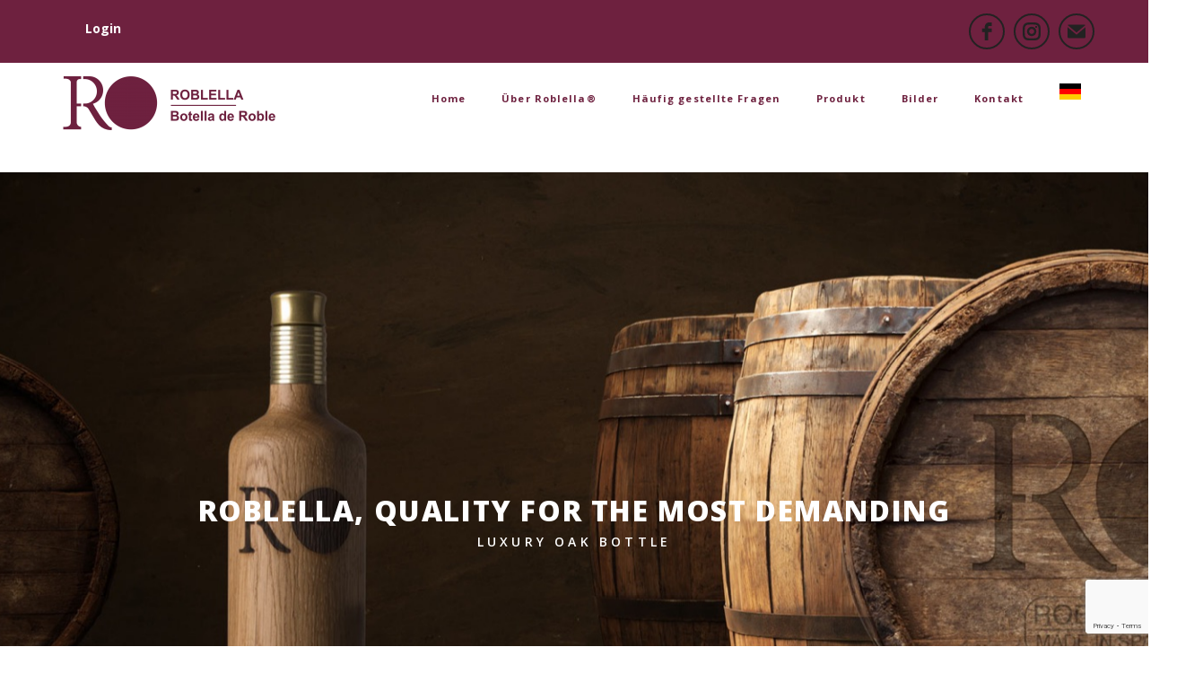

--- FILE ---
content_type: text/html; charset=UTF-8
request_url: https://roblella.de/home-2/
body_size: 19602
content:
<!doctype html> <!--[if lt IE 7]><html dir="ltr" lang="de" class="no-js lt-ie9 lt-ie8 lt-ie7"><![endif]--> <!--[if (IE 7)&!(IEMobile)]><html dir="ltr" lang="de" class="no-js lt-ie9 lt-ie8"><![endif]--> <!--[if (IE 8)&!(IEMobile)]><html dir="ltr" lang="de" class="no-js lt-ie9"><![endif]--> <!--[if gt IE 8]><!--><html dir="ltr" lang="de" class="no-js"><!--<![endif]--><head><meta charset="UTF-8" /><meta name="viewport" content="width=device-width, initial-scale=1, maximum-scale=1"><meta name="format-detection" content="telephone=no"><link rel="profile" href="https://gmpg.org/xfn/11" /><link rel="pingback" href="https://roblella.de/xmlrpc.php" /><link rel="shortcut icon" href="https://roblella.de/wp-content/uploads/2018/06/Favico-Roblella-Oakle.png" /><link rel="apple-touch-icon" sizes="152x152" href="https://roblella.de/wp-content/uploads/2018/06/Favico-Roblella-Oakle.png" ><link rel="apple-touch-icon" sizes="120x120" href="https://roblella.de/wp-content/uploads/2018/06/Favico-Roblella-Oakle.png" ><link rel="apple-touch-icon" sizes="76x76" href="https://roblella.de/wp-content/uploads/2018/06/Favico-Roblella-Oakle.png" ><link rel="apple-touch-icon" href="https://roblella.de/wp-content/uploads/2018/06/Favico-Roblella-Oakle.png" > <!-- All in One SEO 4.9.3 - aioseo.com --><title>Home | Roblella</title><link rel="stylesheet" id="siteground-optimizer-combined-css-fe1ae0698eb7c148b27a420f05e6de67" href="https://roblella.de/wp-content/uploads/siteground-optimizer-assets/siteground-optimizer-combined-css-fe1ae0698eb7c148b27a420f05e6de67.css" media="all" /><meta name="robots" content="max-image-preview:large" /><link rel="canonical" href="https://roblella.de/home-2/" /><meta name="generator" content="All in One SEO (AIOSEO) 4.9.3" /> <script type="application/ld+json" class="aioseo-schema"> {"@context":"https:\/\/schema.org","@graph":[{"@type":"BreadcrumbList","@id":"https:\/\/roblella.de\/home-2\/#breadcrumblist","itemListElement":[{"@type":"ListItem","@id":"https:\/\/roblella.de#listItem","position":1,"name":"Home","item":"https:\/\/roblella.de","nextItem":{"@type":"ListItem","@id":"https:\/\/roblella.de\/home-2\/#listItem","name":"Home"}},{"@type":"ListItem","@id":"https:\/\/roblella.de\/home-2\/#listItem","position":2,"name":"Home","previousItem":{"@type":"ListItem","@id":"https:\/\/roblella.de#listItem","name":"Home"}}]},{"@type":"Organization","@id":"https:\/\/roblella.de\/#organization","name":"Roblella Deutrschland","description":"Eicheflasche zum Verfeinern Ihrer Spirituose","url":"https:\/\/roblella.de\/"},{"@type":"WebPage","@id":"https:\/\/roblella.de\/home-2\/#webpage","url":"https:\/\/roblella.de\/home-2\/","name":"Home | Roblella","inLanguage":"de-DE","isPartOf":{"@id":"https:\/\/roblella.de\/#website"},"breadcrumb":{"@id":"https:\/\/roblella.de\/home-2\/#breadcrumblist"},"datePublished":"2019-04-25T10:32:49+00:00","dateModified":"2019-07-08T20:20:25+00:00"},{"@type":"WebSite","@id":"https:\/\/roblella.de\/#website","url":"https:\/\/roblella.de\/","name":"Roblella","description":"Eicheflasche zum Verfeinern Ihrer Spirituose","inLanguage":"de-DE","publisher":{"@id":"https:\/\/roblella.de\/#organization"}}]} </script> <!-- All in One SEO --><link rel='dns-prefetch' href='//widgetlogic.org' /><link rel='dns-prefetch' href='//fonts.googleapis.com' /><link rel='dns-prefetch' href='//s.w.org' /><link rel="alternate" type="application/rss+xml" title="Roblella &raquo; Feed" href="https://roblella.de/feed/" /><link rel="alternate" type="application/rss+xml" title="Roblella &raquo; Kommentar-Feed" href="https://roblella.de/comments/feed/" /><link rel="alternate" type="application/rss+xml" title="Roblella &raquo; Kommentar-Feed zu Home" href="https://roblella.de/home-2/feed/" /> <script type="text/javascript">var $TS_VCSC_CurrentPluginRelease = "5.3.5";var $TS_VCSC_CurrentComposerRelease = "5.4.7";var $TS_VCSC_Lightbox_Activated = true;var $TS_VCSC_Lightbox_Thumbs = "bottom";var $TS_VCSC_Lightbox_Thumbsize = 50;var $TS_VCSC_Lightbox_Animation = "random";var $TS_VCSC_Lightbox_Captions = "data-title";var $TS_VCSC_Lightbox_Closer = true;var $TS_VCSC_Lightbox_Durations = 5000;var $TS_VCSC_Lightbox_Share = false;var $TS_VCSC_Lightbox_Save = false;var $TS_VCSC_Lightbox_LoadAPIs = true;var $TS_VCSC_Lightbox_Social = "fb,tw,gp,pin";var $TS_VCSC_Lightbox_NoTouch = false;var $TS_VCSC_Lightbox_BGClose = true;var $TS_VCSC_Lightbox_NoHashes = true;var $TS_VCSC_Lightbox_Keyboard = true;var $TS_VCSC_Lightbox_FullScreen = true;var $TS_VCSC_Lightbox_Zoom = true;var $TS_VCSC_Lightbox_FXSpeed = 300;var $TS_VCSC_Lightbox_Scheme = "dark";var $TS_VCSC_Lightbox_URLColor = false;var $TS_VCSC_Lightbox_Backlight = "#ffffff";var $TS_VCSC_Lightbox_UseColor = false;var $TS_VCSC_Lightbox_Overlay = "#000000";var $TS_VCSC_Lightbox_Background = "";var $TS_VCSC_Lightbox_Repeat = "no-repeat";var $TS_VCSC_Lightbox_Noise = "";var $TS_VCSC_Lightbox_CORS = false;var $TS_VCSC_Lightbox_Tapping = true;var $TS_VCSC_Lightbox_ScrollBlock = "js";var $TS_VCSC_Lightbox_Protection = "none";var $TS_VCSC_Lightbox_HistoryClose = false;var $TS_VCSC_Lightbox_CustomScroll = true;var $TS_VCSC_Lightbox_HomeURL = "https://roblella.de";var $TS_VCSC_Lightbox_LastScroll = 0;var $TS_VCSC_Lightbox_Showing = false;var $TS_VCSC_Lightbox_PrettyPhoto = false;var $TS_VCSC_Lightbox_AttachAllOther = false;var $TS_VCSC_Hammer_ReleaseNew = true;</script><script type="text/javascript"> window._wpemojiSettings = {"baseUrl":"https:\/\/s.w.org\/images\/core\/emoji\/14.0.0\/72x72\/","ext":".png","svgUrl":"https:\/\/s.w.org\/images\/core\/emoji\/14.0.0\/svg\/","svgExt":".svg","source":{"concatemoji":"https:\/\/roblella.de\/wp-includes\/js\/wp-emoji-release.min.js"}};
/*! This file is auto-generated */
!function(e,a,t){var n,r,o,i=a.createElement("canvas"),p=i.getContext&&i.getContext("2d");function s(e,t){var a=String.fromCharCode,e=(p.clearRect(0,0,i.width,i.height),p.fillText(a.apply(this,e),0,0),i.toDataURL());return p.clearRect(0,0,i.width,i.height),p.fillText(a.apply(this,t),0,0),e===i.toDataURL()}function c(e){var t=a.createElement("script");t.src=e,t.defer=t.type="text/javascript",a.getElementsByTagName("head")[0].appendChild(t)}for(o=Array("flag","emoji"),t.supports={everything:!0,everythingExceptFlag:!0},r=0;r<o.length;r++)t.supports[o[r]]=function(e){if(!p||!p.fillText)return!1;switch(p.textBaseline="top",p.font="600 32px Arial",e){case"flag":return s([127987,65039,8205,9895,65039],[127987,65039,8203,9895,65039])?!1:!s([55356,56826,55356,56819],[55356,56826,8203,55356,56819])&&!s([55356,57332,56128,56423,56128,56418,56128,56421,56128,56430,56128,56423,56128,56447],[55356,57332,8203,56128,56423,8203,56128,56418,8203,56128,56421,8203,56128,56430,8203,56128,56423,8203,56128,56447]);case"emoji":return!s([129777,127995,8205,129778,127999],[129777,127995,8203,129778,127999])}return!1}(o[r]),t.supports.everything=t.supports.everything&&t.supports[o[r]],"flag"!==o[r]&&(t.supports.everythingExceptFlag=t.supports.everythingExceptFlag&&t.supports[o[r]]);t.supports.everythingExceptFlag=t.supports.everythingExceptFlag&&!t.supports.flag,t.DOMReady=!1,t.readyCallback=function(){t.DOMReady=!0},t.supports.everything||(n=function(){t.readyCallback()},a.addEventListener?(a.addEventListener("DOMContentLoaded",n,!1),e.addEventListener("load",n,!1)):(e.attachEvent("onload",n),a.attachEvent("onreadystatechange",function(){"complete"===a.readyState&&t.readyCallback()})),(e=t.source||{}).concatemoji?c(e.concatemoji):e.wpemoji&&e.twemoji&&(c(e.twemoji),c(e.wpemoji)))}(window,document,window._wpemojiSettings);
</script> <style type="text/css"> img.wp-smiley,
img.emoji {
 display: inline !important;
 border: none !important;
 box-shadow: none !important;
 height: 1em !important;
 width: 1em !important;
 margin: 0 0.07em !important;
 vertical-align: -0.1em !important;
 background: none !important;
 padding: 0 !important;
} </style> <style id='global-styles-inline-css' type='text/css'> body{--wp--preset--color--black: #000000;--wp--preset--color--cyan-bluish-gray: #abb8c3;--wp--preset--color--white: #ffffff;--wp--preset--color--pale-pink: #f78da7;--wp--preset--color--vivid-red: #cf2e2e;--wp--preset--color--luminous-vivid-orange: #ff6900;--wp--preset--color--luminous-vivid-amber: #fcb900;--wp--preset--color--light-green-cyan: #7bdcb5;--wp--preset--color--vivid-green-cyan: #00d084;--wp--preset--color--pale-cyan-blue: #8ed1fc;--wp--preset--color--vivid-cyan-blue: #0693e3;--wp--preset--color--vivid-purple: #9b51e0;--wp--preset--gradient--vivid-cyan-blue-to-vivid-purple: linear-gradient(135deg,rgba(6,147,227,1) 0%,rgb(155,81,224) 100%);--wp--preset--gradient--light-green-cyan-to-vivid-green-cyan: linear-gradient(135deg,rgb(122,220,180) 0%,rgb(0,208,130) 100%);--wp--preset--gradient--luminous-vivid-amber-to-luminous-vivid-orange: linear-gradient(135deg,rgba(252,185,0,1) 0%,rgba(255,105,0,1) 100%);--wp--preset--gradient--luminous-vivid-orange-to-vivid-red: linear-gradient(135deg,rgba(255,105,0,1) 0%,rgb(207,46,46) 100%);--wp--preset--gradient--very-light-gray-to-cyan-bluish-gray: linear-gradient(135deg,rgb(238,238,238) 0%,rgb(169,184,195) 100%);--wp--preset--gradient--cool-to-warm-spectrum: linear-gradient(135deg,rgb(74,234,220) 0%,rgb(151,120,209) 20%,rgb(207,42,186) 40%,rgb(238,44,130) 60%,rgb(251,105,98) 80%,rgb(254,248,76) 100%);--wp--preset--gradient--blush-light-purple: linear-gradient(135deg,rgb(255,206,236) 0%,rgb(152,150,240) 100%);--wp--preset--gradient--blush-bordeaux: linear-gradient(135deg,rgb(254,205,165) 0%,rgb(254,45,45) 50%,rgb(107,0,62) 100%);--wp--preset--gradient--luminous-dusk: linear-gradient(135deg,rgb(255,203,112) 0%,rgb(199,81,192) 50%,rgb(65,88,208) 100%);--wp--preset--gradient--pale-ocean: linear-gradient(135deg,rgb(255,245,203) 0%,rgb(182,227,212) 50%,rgb(51,167,181) 100%);--wp--preset--gradient--electric-grass: linear-gradient(135deg,rgb(202,248,128) 0%,rgb(113,206,126) 100%);--wp--preset--gradient--midnight: linear-gradient(135deg,rgb(2,3,129) 0%,rgb(40,116,252) 100%);--wp--preset--duotone--dark-grayscale: url('#wp-duotone-dark-grayscale');--wp--preset--duotone--grayscale: url('#wp-duotone-grayscale');--wp--preset--duotone--purple-yellow: url('#wp-duotone-purple-yellow');--wp--preset--duotone--blue-red: url('#wp-duotone-blue-red');--wp--preset--duotone--midnight: url('#wp-duotone-midnight');--wp--preset--duotone--magenta-yellow: url('#wp-duotone-magenta-yellow');--wp--preset--duotone--purple-green: url('#wp-duotone-purple-green');--wp--preset--duotone--blue-orange: url('#wp-duotone-blue-orange');--wp--preset--font-size--small: 13px;--wp--preset--font-size--medium: 20px;--wp--preset--font-size--large: 36px;--wp--preset--font-size--x-large: 42px;}.has-black-color{color: var(--wp--preset--color--black) !important;}.has-cyan-bluish-gray-color{color: var(--wp--preset--color--cyan-bluish-gray) !important;}.has-white-color{color: var(--wp--preset--color--white) !important;}.has-pale-pink-color{color: var(--wp--preset--color--pale-pink) !important;}.has-vivid-red-color{color: var(--wp--preset--color--vivid-red) !important;}.has-luminous-vivid-orange-color{color: var(--wp--preset--color--luminous-vivid-orange) !important;}.has-luminous-vivid-amber-color{color: var(--wp--preset--color--luminous-vivid-amber) !important;}.has-light-green-cyan-color{color: var(--wp--preset--color--light-green-cyan) !important;}.has-vivid-green-cyan-color{color: var(--wp--preset--color--vivid-green-cyan) !important;}.has-pale-cyan-blue-color{color: var(--wp--preset--color--pale-cyan-blue) !important;}.has-vivid-cyan-blue-color{color: var(--wp--preset--color--vivid-cyan-blue) !important;}.has-vivid-purple-color{color: var(--wp--preset--color--vivid-purple) !important;}.has-black-background-color{background-color: var(--wp--preset--color--black) !important;}.has-cyan-bluish-gray-background-color{background-color: var(--wp--preset--color--cyan-bluish-gray) !important;}.has-white-background-color{background-color: var(--wp--preset--color--white) !important;}.has-pale-pink-background-color{background-color: var(--wp--preset--color--pale-pink) !important;}.has-vivid-red-background-color{background-color: var(--wp--preset--color--vivid-red) !important;}.has-luminous-vivid-orange-background-color{background-color: var(--wp--preset--color--luminous-vivid-orange) !important;}.has-luminous-vivid-amber-background-color{background-color: var(--wp--preset--color--luminous-vivid-amber) !important;}.has-light-green-cyan-background-color{background-color: var(--wp--preset--color--light-green-cyan) !important;}.has-vivid-green-cyan-background-color{background-color: var(--wp--preset--color--vivid-green-cyan) !important;}.has-pale-cyan-blue-background-color{background-color: var(--wp--preset--color--pale-cyan-blue) !important;}.has-vivid-cyan-blue-background-color{background-color: var(--wp--preset--color--vivid-cyan-blue) !important;}.has-vivid-purple-background-color{background-color: var(--wp--preset--color--vivid-purple) !important;}.has-black-border-color{border-color: var(--wp--preset--color--black) !important;}.has-cyan-bluish-gray-border-color{border-color: var(--wp--preset--color--cyan-bluish-gray) !important;}.has-white-border-color{border-color: var(--wp--preset--color--white) !important;}.has-pale-pink-border-color{border-color: var(--wp--preset--color--pale-pink) !important;}.has-vivid-red-border-color{border-color: var(--wp--preset--color--vivid-red) !important;}.has-luminous-vivid-orange-border-color{border-color: var(--wp--preset--color--luminous-vivid-orange) !important;}.has-luminous-vivid-amber-border-color{border-color: var(--wp--preset--color--luminous-vivid-amber) !important;}.has-light-green-cyan-border-color{border-color: var(--wp--preset--color--light-green-cyan) !important;}.has-vivid-green-cyan-border-color{border-color: var(--wp--preset--color--vivid-green-cyan) !important;}.has-pale-cyan-blue-border-color{border-color: var(--wp--preset--color--pale-cyan-blue) !important;}.has-vivid-cyan-blue-border-color{border-color: var(--wp--preset--color--vivid-cyan-blue) !important;}.has-vivid-purple-border-color{border-color: var(--wp--preset--color--vivid-purple) !important;}.has-vivid-cyan-blue-to-vivid-purple-gradient-background{background: var(--wp--preset--gradient--vivid-cyan-blue-to-vivid-purple) !important;}.has-light-green-cyan-to-vivid-green-cyan-gradient-background{background: var(--wp--preset--gradient--light-green-cyan-to-vivid-green-cyan) !important;}.has-luminous-vivid-amber-to-luminous-vivid-orange-gradient-background{background: var(--wp--preset--gradient--luminous-vivid-amber-to-luminous-vivid-orange) !important;}.has-luminous-vivid-orange-to-vivid-red-gradient-background{background: var(--wp--preset--gradient--luminous-vivid-orange-to-vivid-red) !important;}.has-very-light-gray-to-cyan-bluish-gray-gradient-background{background: var(--wp--preset--gradient--very-light-gray-to-cyan-bluish-gray) !important;}.has-cool-to-warm-spectrum-gradient-background{background: var(--wp--preset--gradient--cool-to-warm-spectrum) !important;}.has-blush-light-purple-gradient-background{background: var(--wp--preset--gradient--blush-light-purple) !important;}.has-blush-bordeaux-gradient-background{background: var(--wp--preset--gradient--blush-bordeaux) !important;}.has-luminous-dusk-gradient-background{background: var(--wp--preset--gradient--luminous-dusk) !important;}.has-pale-ocean-gradient-background{background: var(--wp--preset--gradient--pale-ocean) !important;}.has-electric-grass-gradient-background{background: var(--wp--preset--gradient--electric-grass) !important;}.has-midnight-gradient-background{background: var(--wp--preset--gradient--midnight) !important;}.has-small-font-size{font-size: var(--wp--preset--font-size--small) !important;}.has-medium-font-size{font-size: var(--wp--preset--font-size--medium) !important;}.has-large-font-size{font-size: var(--wp--preset--font-size--large) !important;}.has-x-large-font-size{font-size: var(--wp--preset--font-size--x-large) !important;} </style><link rel='stylesheet' id='tp-open-sans-css'  href='https://fonts.googleapis.com/css?family=Open+Sans%3A300%2C400%2C600%2C700%2C800' type='text/css' media='all' /><link rel='stylesheet' id='tp-raleway-css'  href='https://fonts.googleapis.com/css?family=Raleway%3A100%2C200%2C300%2C400%2C500%2C600%2C700%2C800%2C900' type='text/css' media='all' /><link rel='stylesheet' id='tp-droid-serif-css'  href='https://fonts.googleapis.com/css?family=Droid+Serif%3A400%2C700' type='text/css' media='all' /> <style id='pressapps-login-access-inline-css' type='text/css'> #palo-modal-wrapper { background-color: rgba(109,32,62,0.65); } .palo-modal-form label, .palo-modal-form > form > p, .palo-modal-form #reg_passmail, .palo-modal-form div.updated, .palo-modal-form .message, .palo-modal-form div.error, .palo-modal-close, .palo-modal-close:hover, .palo-modal-form .palo-terms-condition a, .palo-modal-form .palo-terms-condition a:hover, .palo-modal-form .palo-form-title, .palo-form-links, .palo-form-links a, .palo-form-links a:hover { color: #d7a806; } #palo-modal-wrapper #wp-submit { color: #ffffff; background: #6d203e; } #palo-modal-wrapper.palo-class-modal .palo-main-method-form { background-color: #333333}.palo-modal-form input[type=text], .palo-modal-form input[type=email], .palo-modal-form input[type=password], .palo-modal-form input[type=submit], .palo-modal-form textarea, .palo-modal-form .palo_select { border-radius: 20px; } .palo-embed-form #wp-submit { color: #ffffff; background: #03A9F4; border: solid #03A9F4 1px; } .palo-embed-form #wp-submit:hover { background: #181818; border: solid #181818 1px; } .palo-embed-form input[type=text], .palo-embed-form input[type=email], .palo-embed-form input[type=password], .palo-embed-form input[type=submit], .palo-embed-form textarea, .palo-embed-form .palo_select { border-radius: 2px; } .palo-embed-form input[type=text]:focus, .palo-embed-form input[type=email]:focus, .palo-embed-form input[type=password]:focus, .palo-embed-form textarea:focus, .palo-embed-form .palo_select:focus { border-color: #03A9F4; } .palo-embed-form input[type=text], .palo-embed-form input[type=email], .palo-embed-form input[type=password] { border-width: 1px; border-color: #181818; } .palo-embed-form textarea, .palo_select { border-color: #181818; border-width: 1px; } .palo-embed-form input:focus { border-width: 1px; border-color: #181818; } </style> <style id='woocommerce-inline-inline-css' type='text/css'> .woocommerce form .form-row .required { visibility: visible; } </style> <style id='font-awesome-inline-css' type='text/css'> [data-font="FontAwesome"]:before {font-family: 'FontAwesome' !important;content: attr(data-icon) !important;speak: none !important;font-weight: normal !important;font-variant: normal !important;text-transform: none !important;line-height: 1 !important;font-style: normal !important;-webkit-font-smoothing: antialiased !important;-moz-osx-font-smoothing: grayscale !important;} </style> <style id='xoo-cp-style-inline-css' type='text/css'> a.xoo-cp-btn-ch{
 display: none;
 }td.xoo-cp-pqty{
 min-width: 120px;
 }
 .xoo-cp-container{
 max-width: 650px;
 }
 .xcp-btn{
 background-color: #777777;
 color: #ffffff;
 font-size: 14px;
 border-radius: 5px;
 border: 1px solid #777777;
 }
 .xcp-btn:hover{
 color: #ffffff;
 }
 td.xoo-cp-pimg{
 width: 20%;
 }
 table.xoo-cp-pdetails , table.xoo-cp-pdetails tr{
 border: 0!important;
 }
 table.xoo-cp-pdetails td{
 border-style: solid;
 border-width: 0px;
 border-color: #ebe9eb;
 } </style><link rel='stylesheet' id='google-fonts-css'  href='//fonts.googleapis.com/css?family=Open+Sans%3A100%2C200%2C300%2C400%2C500%2C600%2C700%2C800%2C900&#038;subset' type='text/css' media='all' /> <style id='main-inline-css' type='text/css'> .wpb_button.wpb_btn_themecolor span,
 .vc_icon_element-background.icon_bg_themecolor,
 .themecolor_bg,
 input[type='submit'],
 th,
 #wp-calendar #today,
 .vc_progress_bar .vc_single_bar.bar_themecolor .vc_bar,
 #site-navigation .header_cart_button .cart_product_count,
 .woocommerce a.added_to_cart,.woocommerce-page a.added_to_cart,
 .header-search .search-input,
 .pricing-box .plan-badge,
 p.form-submit #submit,
 .post-arrows a,
 body.blog-tiled #content .read-more .excerpt-read-more:hover,
 body.blog-clear #content .read-more .excerpt-read-more:hover,
 .woocommerce #content div.product .woocommerce-tabs ul.tabs li.active, .woocommerce-page #content div.product .woocommerce-tabs ul.tabs li.active,
 #comments .comment-reply-link:hover,
 .owl-controls .owl-pagination .owl-page.active,
 .menu-container ul li.new:after,
 .woocommerce-MyAccount-content mark, .woocommerce-Address .edit
 {background-color:#6e213f;}
 .wpb_button.wpb_btn_themecolor.wpb_btn-minimal:hover span,
 .wpb_btn_white:hover span,
 .tilt .esg-loader.spinner2,
 .woocommerce-MyAccount-navigation-link.is-active a
 {background-color:#6e213f!important;}
 .carousel-minimal .twc-controls .twc-buttons .twc-prev:hover svg, .carousel-minimal .twc-controls .twc-buttons .twc-next:hover svg, .scrollToTop:hover svg polygon {fill:#6e213f;}::selection{background-color:#6e213f; color: #fff; }::-moz-selection{background-color:#6e213f; color: #fff; }
 #site-header #site-navigation .menu-container > ul > li:hover > a,
 #site-header #site-navigation .search_button:hover,
 #site-header #site-navigation .header_cart_link:hover,
 #site-header #site-navigation ul li.current-menu-item > a,
 #site-header #site-navigation ul li.current_page_parent > a,
 #site-header #site-navigation ul li.current-menu-ancestor > a,
 #site-header #site-navigation ul li.megamenu ul li.current-menu-item > a,
 #site-header #site-navigation ul li.megamenu ul li.current-page-parent > a,
 #site-header #site-navigation ul li.megamenu ul li.current-menu-ancestor > a,
 .tilt .esg-entry-cover .esg-center a:hover,
 .tilt .esg-entry-cover .esg-bottom a
 {color:#6e213f !important;}
 #site-navigation .menu-container ul li ul li a:hover,
 .twc_modal_window .modal-dialog .twc_mw_cont .twc_mw_header .twc_mw_close:hover,
 .menu-container .menu > .menu-item.button-accent > a
 {background-color:#6e213f;}
 #site-header #site-navigation ul li ul li.current-menu-item > a:hover,
 #site-header #site-navigation ul li ul li.current_page_parent > a:hover,
 #site-header #site-navigation ul li.megamenu ul li.current-menu-item > a:hover,
 .tilt .esg-entry-cover .esg-bottom a:hover
 {color: #fff !important} 
 .wpb_button.wpb_btn_themecolor.wpb_btn-minimal span,
 input[type='submit'],
 th,
 #comments .comment-reply-link:hover,
 #site-navigation,
 #site-navigation ul li ul,
 body.blog-tiled #content .read-more .excerpt-read-more:hover,
 body.blog-clear #content .read-more .excerpt-read-more:hover,
 .wpb_tabs.wpb_content_element.tabs_header .wpb_tabs_nav li.ui-tabs-active a,
 .tilt .eg-tilted-blog-wrapper .esg-media-cover-wrapper,
 #sidebar .widget_nav_menu ul li a:hover
 {border-color:#6e213f;}
 #main #content article.format-status .status-text .entry-title,
 body.blog-clear #content article.post-entry .post-preview,
 #main #content article.format-quote .quoute-text,
 #main #content article.format-link .link-text,
 .vc_icon_element-outline.icon_bg_themecolor,
 .testimonials-style-3,
 .wpb_tour .wpb_tour_tabs_wrapper,
 blockquote,
 .woocommerce-MyAccount-navigation-link.is-active a
 {border-color:#6e213f !important;} 
 .widget-area .widget .tagcloud a:hover,
 .post-navigation a:hover
 {background-color:#6e213f;}
 article.format-image .post-preview a:after
 {background-color:#6e213f; background-color:rgba(110,33,63, 0.75);}
 article.format-image .post-preview a:hover:after,
 article.format-image .post-preview a.touch-hover:after
 {background-color:#6e213f; background-color:rgba(110,33,63, 1);}
 a,
 .separator_container a:hover,
 .separator_wrapper .separator_container a i,
 .wpb_toggle.wpb_toggle_title_active:after, #content h4.wpb_toggle.wpb_toggle_title_active:after,
 .wpb_tabs.wpb_content_element .wpb_tabs_nav li.ui-tabs-active a,
 .wpb_tabs.wpb_content_element .wpb_tabs_nav li a:hover,
 .wpb_tour .wpb_tour_tabs_wrapper .wpb_tabs_nav li.ui-tabs-active a,
 .wpb_tour .wpb_tour_tabs_wrapper .wpb_tabs_nav li a:hover,
 .wpb_accordion .wpb_accordion_wrapper .wpb_accordion_header.ui-accordion-header-active a,
 .vc_icon_element-inner.icon_themecolor,
 #comments p.logged-in-as a:last-child,
 #main #content article.format-link .link-text a:hover,
 .tag-links a:hover,
 article.error404 .row-inner i:hover,
 #comments .comment-metadata a:hover,
 body.blog-tilt #content .read-more .excerpt-read-more:hover,
 body.blog-tiled #content article.post-entry .entry-meta-footer a:hover,
 body.blog-clear #content article.post-entry .entry-meta-footer a:hover,
 body.blog-tilt #content article.post-entry .entry-meta-footer a:hover,
 .wpb_button.wpb_btn_themecolor.wpb_btn-minimal span,
 .wpb_toggle:hover, #content h4.wpb_toggle:hover,
 .wpb_accordion .wpb_accordion_wrapper .wpb_accordion_header a:hover,
 .wpb_accordion .wpb_accordion_wrapper .ui-state-active:after,
 .testimonials-style-3 .testimonial-author span,
 .testimonials-style-4 .testimonial-author span,
 .team-style-3 .team_image .team-overlay .to-inner figcaption .team_social a:hover,
 .tilt .esg-filterbutton.selected,
 .tilt .eg-tilted-blog-wrapper .esg-content:last-child a,
 .tilt .eg-tilted-blog-wrapper .esg-content a:hover,
 .tilt .eg-tilted-blog-single-wrapper .esg-content a:hover,
 #sidebar .widget_nav_menu ul li a:hover,
 .blog article.post-entry h1.entry-title a:hover,
 article.post-entry h1.entry-title a:hover,
 .woocommerce .widget_shopping_cart ul li .quantity .amount, .woocommerce-page .widget_shopping_cart ul li .quantity .amount
 {color:#6e213f;}  #site-header #site-navigation .header_cart_widget .woocommerce ul li:hover a:not(.remove),
 #site-navigation .header_cart_widget .woocommerce .buttons a:first-child:hover,
 .woocommerce .widget_shopping_cart .buttons a:first-child:hover, .woocommerce-page .widget_shopping_cart .buttons a:first-child:hover,
 .widget_shopping_cart .header_cart_widget .woocommerce ul li .quantity .amount,
 .woocommerce ul li.product-category:hover h3,
 .woocommerce ul li.product-category:hover h3 mark,
 .woocommerce ul.products li.product .product-inner .star-rating span:before, .woocommerce-page ul.products li.product .product-inner .star-rating span:before,
 .woocommerce .cart-collaterals .shipping_calculator h2 a:hover, .woocommerce-page .cart-collaterals .shipping_calculator h2 a:hover,
 .widget a:not(.button):hover,
 .woocommerce table.cart .cart_item .product-name a:hover, .woocommerce-page #content table.cart .cart_item .product-name a:hover,
 .woocommerce #content div.product .product_meta a, .woocommerce-page #content div.product .product_meta a,
 .woocommerce #content div.product .woocommerce-tabs ul.tabs li.active, .woocommerce-page #content div.product .woocommerce-tabs ul.tabs li.active,
 .woocommerce .star-rating span:before, .woocommerce-page .star-rating span:before,
 .woocommerce #order_review tr.order-total td,
 .woocommerce-info a
 {color:#6e213f;} 
 .woocommerce a.button,
 .woocommerce button.button,
 .woocommerce input.button,
 .woocommerce #respond input#submit,
 .woocommerce #content input.button,
 .woocommerce-page a.button,
 .woocommerce-page button.button,
 .woocommerce-page input.button,
 .woocommerce-page #respond input#submit,
 .woocommerce-page #content input.button,
 .woocommerce a.button.alt,
 .woocommerce button.button.alt,
 .woocommerce input.button.alt,
 .woocommerce #respond input#submit.alt,
 .woocommerce #content input.button.alt,
 .woocommerce-page a.button.alt,
 .woocommerce-page button.button.alt,
 #site-navigation .header_cart_widget .woocommerce .buttons a:last-child:hover,
 .woocommerce .widget_shopping_cart .buttons a:last-child:hover, .woocommerce-page .widget_shopping_cart .buttons a:last-child:hover,
 .woocommerce-page input.button.alt,
 .woocommerce-page #respond input#submit.alt,
 .woocommerce-page #content input.button.alt,
 .woocommerce .widget_price_filter .ui-slider-horizontal .ui-slider-range, .woocommerce-page .widget_price_filter .ui-slider-horizontal .ui-slider-range,
 .woocommerce-message a.button
 {background-color:#6e213f;} 
 .woocommerce nav.woocommerce-pagination ul li span.current,
 .woocommerce nav.woocommerce-pagination ul li a:hover,
 .woocommerce nav.woocommerce-pagination ul li a:focus,
 .woocommerce #content nav.woocommerce-pagination ul li span.current,
 .woocommerce #content nav.woocommerce-pagination ul li a:hover,
 .woocommerce #content nav.woocommerce-pagination ul li a:focus,
 .woocommerce-page nav.woocommerce-pagination ul li span.current,
 .woocommerce-page nav.woocommerce-pagination ul li a:hover,
 .woocommerce-page nav.woocommerce-pagination ul li a:focus,
 .woocommerce-page #content nav.woocommerce-pagination ul li span.current,
 .woocommerce-page #content nav.woocommerce-pagination ul li a:hover,
 .woocommerce-page #content nav.woocommerce-pagination ul li a:focus
 {background-color:#6e213f;}
 #top-bar-wrapper{padding:0px;}#site-header #header-container, #top-bar{max-width:1200px; }#topleft-widget-area{padding-left:0px;} #topright-widget-area{padding-right:0px;}.row-inner, .row-wrapper {max-width:1200px;}#container.no-sidebar.no-vc, #container.row-inner, .site-info .row-inner, .page-header .row-inner{max-width:1200px;}body{font-family: Open Sans, Helvetica, Arial, sans-serif; color:#777d8b; font-size:14px}select, input, textarea, .wpb_button{font-family:Open Sans}#site-header #site-navigation .menu-container > ul > li > a {font-size:11px !important;}#site-navigation{font-family: 'Open Sans';}#site-header #header-wrapper #site-navigation .menu-container > ul > li > a, #site-header #header-wrapper #site-navigation .menu-container > ul > li > ul > li a {text-transform:none}h1, h2, h3, h4, h5, h6 {font-family: Open Sans, Helvetica, Arial, sans-serif}.post-entry-header h1.entry-title, .post-entry-header h2.entry-title, h2.entry-title {font-family: Open Sans, Helvetica, Arial, sans-serif}article.post-entry .entry-summary p, article.post-entry .entry-content p {font-family: Open Sans, Helvetica, Arial, sans-serif}
 .heading_wrapper .heading_title,
 .heading_wrapper.h-large .heading_title,
 .heading_wrapper.h-extralarge .heading_title
 {font-family: Open Sans, Helvetica, Arial, sans-serif}
 .heading_wrapper .heading_subtitle,
 .heading_wrapper.h-large .heading_subtitle,
 .heading_wrapper.h-extralarge .heading_subtitle
 {font-family: Open Sans, Helvetica, Arial, sans-serif}.widget .widget-title{font-family: Open Sans, Helvetica, Arial, sans-serif}#site-header.menu-light #header-wrapper, #site-header.menu-dark #header-wrapper {background-color:#ffffff;}
 #site-header.menu-dark #site-logo .site-title a, #site-header.menu-light #site-logo .site-title a,
 #site-header.menu-dark #site-navigation .menu-container > ul > li > a, #site-header.menu-light #site-navigation .menu-container > ul > li > a,
 #site-header.menu-dark #site-navigation .search_button, #site-header.menu-light #site-navigation .search_button,
 #site-header #site-navigation .header_cart_button,
 .toggle-mobile-menu i
 {color:#6e213f}
 #site-header.menu-dark #site-navigation .menu-container > ul > li:not(.current_page_item):hover > a, #site-header.menu-light #site-navigation .menu-container > ul > li:not(.current_page_item):hover > a,
 #site-header.menu-dark #site-navigation .search_button:hover , #site-header.menu-light #site-navigation .search_button:hover ,
 #site-header #site-navigation .header_cart_wrapper:hover .header_cart_button
 {color:#eecb56!important}
 #site-header #site-navigation .menu-container > ul > li:hover > a {background-color:#ffffff}
 #site-header #header-container {height:80px;}
 #site-navigation .menu-container ul li a, #site-navigation .search_button, #site-navigation .header_cart_link, #site-logo .site-title{line-height:80px;}
 #site-logo img {height:} #site-logo img {width:}
 #site-navigation .menu-container ul li.button {margin-top:22px}#site-header #header-wrapper {background-color:#ffffff; background-color:rgba(255,255,255, 1);}#site-header #header-wrapper.header-sticked {background-color:#ffffff; background-color:rgba(255,255,255, 1);}
 .sticky-enabled #header-wrapper.header-sticked #header-container {height:80px;}
 .sticky-enabled #header-wrapper.header-sticked #site-navigation .menu-container > ul > li > a, .sticky-enabled #header-wrapper.header-sticked #site-navigation .search_button, .sticky-enabled #header-wrapper.header-sticked #site-navigation .header_cart_link, .sticky-enabled #header-wrapper.header-sticked #site-logo .site-title{line-height:80px;}
 .sticky-enabled #header-wrapper.header-sticked #site-logo img {height:; width:;}
 .sticky-enabled #header-wrapper.header-sticked #site-navigation .menu-container ul li.button {margin-top:22px}.sticky-enabled #header-wrapper.header-sticked #site-logo {margin-top:0px}.sticky-enabled #header-wrapper.header-sticked #site-logo {margin-left:0px}#top-bar-wrapper{background:#6e213f}#top-bar-wrapper, #top-bar-wrapper a, #top-bar ul li ul li a:after{color:#ffffff}#top-bar-wrapper a:hover{color:#d3af1d}#site-header.menu-dark #site-logo, #site-header.menu-light #site-logo {margin-top:0px}#site-header.menu-dark #site-logo, #site-header.menu-light #site-logo {margin-left:0px}#site-logo img.retina-logo{width:; height:;}#site-navigation .menu-container > ul > li > .sub-menu {transition-duration:0.3s !important; -webkit-transition-duration:0.3s !important}@media only screen and (max-width : 768px) { .toggle-mobile-menu {display: block} #site-navigation {display:none} }h1 {font-size:52px}h2 {font-size:44px}h3 {font-size:36px}h4 {font-size:28px}h5 {font-size:20px}h6 {font-size:14px}
 h1, h2, h3, h4, h5, h6, h1 a, h2 a, h3 a, h4 a, h5 a, h6 a,
 .woocommerce-page.woocommerce-cart .cart-empty,
 #site-navigation .header_cart_widget .woocommerce .buttons a,
 #site-navigation .header_cart_widget .woocommerce .total
 {color:#36353c}#wrapper {background-color:#ffffff}.page-header h1.page-title {color:#36353c;}.page-header h1.page-title {font-size:40px}.page-header h1.page-title, .page-header.tl-br .page-title, .page-header.tr-bl .page-title {font-family: Open Sans, Helvetica, Arial, sans-serif}.breadcrumbs-path, .breadcrumbs-path a, .breadcrumbs-separator, .breadcrumbs-yoast .breadcrumb_last {color:#36353c;}.breadcrumbs-path {font-size:16px}.breadcrumbs-path p,.breadcrumbs-path a, .breadcrumbs-separator {font-family: Open Sans, Helvetica, Arial, sans-serif}.page-header{padding-top:80px;}.page-header{padding-bottom:120px;}#main {padding-top:0px;}#main {padding-bottom:0px;}.site-info{background-color:#6e213f}
 .site-info .widget,
 .site-info .widget_search:before,
 .site-info #wp-calendar tbody,
 .site-info #wp-calendar caption
 {color:#eecb56}
 .site-info .widget_search {border-color:}article.post-entry h1.entry-title a {color:#36353c;}body #content article.post-entry p {color:#777d8b;}/*-----------------------------------------------*/
/*  Pagina de Producto.                          */
/*-----------------------------------------------*/
body.postid-9752 .variations_form .single_variation_wrap .woocommerce-variation-add-to-cart{
 display:inline-flex;
}
body.postid-9752 .variations tr label{
 color:rgb(110,33,63);
 font-size:18px;
 display:block;
 margin-right:-50px;
}
body.postid-9752 #container #content .product .entry-content .product .entry-summary .variations_form .variations tbody tr .label label{
 font-weight:700 !important;
}
body.postid-9752 #color{
 display:inline !important;
}
@media (max-width:472px){
 body.postid-9752 .variations tr label{
 display:table-cell !important;
 }
}  /*-----------------------------------------------*/
/*  "Finalizar compra".                          */
/*-----------------------------------------------*/
body.page-id-9151 .woocommerce-form-coupon-toggle .woocommerce-info .showcoupon{
 color:#fbad64;
}
/*-----------------------------------------------*/
/*  ajustes generales                            */
/*-----------------------------------------------*/
body #tab-additional_information{
 display:none !important;
}
body #content .woocommerce-tabs ul{
 display:none;
}
/*-----------------------------------------------*/
/*  Logo responsive / iconos redes sociales      */
/*-----------------------------------------------*/
@media (max-width:859px){
 #site-logo a .sticked-logo{
 box-sizing:border-box;
 -webkit-box-sizing:border-box;
 } 
 #site-logo{
 width:211px;
 } 
}
@media (max-width:769px){
 #site-logo{
 width:139px;
 top:13px;
 left:22px;
 right:auto;
 bottom:auto !important;
 } 
}
@media (max-width:438px){
 #topright-widget-area{
 width:85%;
 } 
}
@media (max-width:340px){
 #topright-widget-area{
 width:85%;
 } 
}
@media (max-width:320px){
 #topright-widget-area{
 width:85%;
 } 
}
/*-----------------------------------------------*/
/*  "Tienda" Page                                */
/*-----------------------------------------------*/
body.post-type-archive-product #container{
 margin-top:96px;
 display:block;
}
body.post-type-archive-product #content .product p{
 display:none;
}
body.post-type-archive-product #main .woocommerce-ordering .orderby{
 display:none;
}
body.post-type-archive-product .products li .product-inner{
 background-color:#6e213f;
}
body.post-type-archive-product .products li h2{
 color:#eecb56;
 font-weight:600 !important;
}
body.post-type-archive-product .products li .price{
 color:#ffffff !important;
}
body.post-type-archive-product .products li small{
 font-size:19px;
 display:block;
}
body.post-type-archive-product .products li .woocommerce-Price-amount{
 font-size:19px;
}
body.post-type-archive-product .products li .img-wrap{
 border-bottom-color:#6e213f;
 border-style:solid;
 border-right-width:1px;
 border-left-width:1px;
 border-top-width:1px;
}
body.post-type-archive-product #content .woocommerce-ordering{
 display:none;
}
@media (max-width:1457px){
 body.post-type-archive-product #content .woocommerce-ordering{
 display:none;
 }
}
/*-----------------------------------------------*/
/*  "Comprar" Page                               */
/*-----------------------------------------------*/
body.page-id-9137 #main div p{
 display:block;
 border-style:hidden !important;
}
body.page-id-9137 #main div .woocommerce-Price-amount{
 display:none;
}
body.page-id-9137 #main div small{
 display:none;
}
body.page-id-9137 #main div a{
 border-top-left-radius:20px;
 border-top-right-radius:20px;
 border-bottom-right-radius:20px;
 border-bottom-left-radius:20px;
 font-size:22px;
 color:#ffffff;
}
/*-----------------------------------------------*/
/*  Cookies Bar                                  */
/*-----------------------------------------------*/
#catapult-cookie-bar{
 background-color:rgba(51,51,51,0.64);
}
#catapult-cookie-bar h3{
 font-size:25px;
 color:rgb(238,203,86);
}
#catapult-cookie-bar .ctcc-left-side{
 font-size:13px;
}
/*-----------------------------------------------*/
/*  Txt NoCortado                                */
/*-----------------------------------------------*/
.site-content article, .widget-area .widget {
 word-wrap: normal;
 -webkit-hyphens: none;
 -moz-hyphens: none;
 hyphens: none;
}
/*-----------------------------------------------*/
/*  Boton centrado                               */
/*-----------------------------------------------*/
.center-btn {
margin: 0 auto;
display: table;
}
/*-----------------------------------------------*/
/*  Product Template                             */
/*-----------------------------------------------*/
body.single-product #container{
 margin-top:74px;
}
body.single-product .summary div h1{
 font-size:27px;
 color:#6e213f;
 font-weight:600 !important;
 text-transform:capitalize !important;
}
body.single-product .summary div form{
 margin-top:42px;
}
body.single-product .main_row .row_content .row-inner div .vc_column-inner .wpb_wrapper .woocommerce-tabs #tab-additional_information .shop_attributes tbody tr th{
 margin-right:86px !important;
}
body.single-product .shop_attributes tr th{
 padding-right:90px !important;
 width:288px !important;
}
/*-----------------------------------------------*/
/*  "Carrito" Page                               */
/*-----------------------------------------------*/
body.page-id-9150 #container{
 margin-top:60px;
}
body.page-id-9150 .cart thead tr{
 background-color:#6e213f;
}
body.page-id-9150 .cart-collaterals .cart_totals h2{
 color:#6e213f;
} </style> <!--[if lt IE 9]><link rel='stylesheet' id='collars-ie-only-css'  href='https://roblella.de/wp-content/themes/tilt/library/css/collars-ie-only.min.css' type='text/css' media='all' /> <![endif]--> <script type='text/javascript' src='https://roblella.de/wp-includes/js/jquery/jquery.min.js' id='jquery-core-js'></script> <script type='text/javascript' src='https://roblella.de/wp-includes/js/jquery/jquery-migrate.min.js' id='jquery-migrate-js'></script> <script defer type='text/javascript' src='https://roblella.de/wp-content/plugins/woocommerce/assets/js/jquery-blockui/jquery.blockUI.min.js' id='jquery-blockui-js'></script> <script type='text/javascript' id='wc-add-to-cart-js-extra'> /* <![CDATA[ */
var wc_add_to_cart_params = {"ajax_url":"\/wp-admin\/admin-ajax.php","wc_ajax_url":"\/?wc-ajax=%%endpoint%%","i18n_view_cart":"Warenkorb anzeigen","cart_url":"https:\/\/roblella.de\/warenkorb\/","is_cart":"","cart_redirect_after_add":"no"};
/* ]]> */ </script> <script defer type='text/javascript' src='https://roblella.de/wp-content/plugins/woocommerce/assets/js/frontend/add-to-cart.min.js' id='wc-add-to-cart-js'></script> <script defer type='text/javascript' src='https://roblella.de/wp-content/uploads/siteground-optimizer-assets/vc_woocommerce-add-to-cart-js.min.js' id='vc_woocommerce-add-to-cart-js-js'></script> <script defer type='text/javascript' src='https://roblella.de/wp-content/themes/tilt/library/js/libs/modernizr.custom.min.js' id='collars-modernizr-js'></script> <script defer type='text/javascript' src='https://roblella.de/wp-content/plugins/ts-visual-composer-extend/js/jquery.vcsc.modernizr.min.js' id='ts-extend-modernizr-js'></script><link rel="https://api.w.org/" href="https://roblella.de/wp-json/" /><link rel="alternate" type="application/json" href="https://roblella.de/wp-json/wp/v2/pages/9880" /><link rel='shortlink' href='https://roblella.de/?p=9880' /><link rel="alternate" type="application/json+oembed" href="https://roblella.de/wp-json/oembed/1.0/embed?url=https%3A%2F%2Froblella.de%2Fhome-2%2F" /><link rel="alternate" type="text/xml+oembed" href="https://roblella.de/wp-json/oembed/1.0/embed?url=https%3A%2F%2Froblella.de%2Fhome-2%2F&#038;format=xml" /> <!-- start Simple Custom CSS and JS --> <script type="text/javascript"> $('.visibility-cart').on('click',function(){ 
 var $btn =  $(this);
 var $cart = $('.cart');
 console.log($btn); 
 if ($btn.hasClass('is-open')) {
 $btn.removeClass('is-open');
 $btn.text('O')
 $cart.removeClass('is-open'); 
 $cart.addClass('is-closed');
 $btn.addClass('is-closed');
 } else {
 $btn.addClass('is-open');
 $btn.text('X')
 $cart.addClass('is-open'); 
 $cart.removeClass('is-closed');
 $btn.removeClass('is-closed');
 } 
});
 // SHOPPING CART PLUS OR MINUS
 $('a.qty-minus').on('click', function(e) {
 e.preventDefault();
 var $this = $(this);
 var $input = $this.closest('div').find('input');
 var value = parseInt($input.val()); 
 if (value > 1) {
 value = value - 1;
 } else {
 value = 0;
 } 
 $input.val(value); 
 });
 $('a.qty-plus').on('click', function(e) {
 e.preventDefault();
 var $this = $(this);
 var $input = $this.closest('div').find('input');
 var value = parseInt($input.val());
 if (value < 100) {
 value = value + 1;
 } else {
 value =100;
 }
 $input.val(value);
 });
// RESTRICT INPUTS TO NUMBERS ONLY WITH A MIN OF 0 AND A MAX 100
$('input').on('blur', function(){
 var input = $(this);
 var value = parseInt($(this).val());
 if (value < 0 || isNaN(value)) {
 input.val(0);
 } else if
 (value > 100) {
 input.val(100);
 }
}); </script> <!-- end Simple Custom CSS and JS --> <!-- start Simple Custom CSS and JS --> <style type="text/css"> /* Add your CSS code here.
For example:
.example {
 color: red;
}
For brushing up on your CSS knowledge, check out http://www.w3schools.com/css/css_syntax.asp
End of comment */ 
@media only screen and (max-width: 767px) {
 .woocommerce table.shop_table .product-quantity{
 display: table-cell !important;
 }
 div table.shop_table td {
 padding: 2px;
 }
} </style> <!-- end Simple Custom CSS and JS --> <!-- Global site tag (gtag.js) - Google Analytics --> <script async src="https://www.googletagmanager.com/gtag/js?id=UA-114925473-6"></script> <script> window.dataLayer = window.dataLayer || [];
 function gtag(){dataLayer.push(arguments);}
 gtag('js', new Date());
 gtag('config', 'UA-114925473-6'); </script><style type="text/css" id="wppm_custom_css"></style> <style type="text/css"> form.cart button.single_add_to_cart_button, form.cart .quantity, .widget.woocommerce.widget_shopping_cart                    {
 display: none !important
 } </style> <style type="text/css"> a.ywctm-custom-button {
 color: #000000 !important;
 background-color: #ffffff !important;
 }
 a.ywctm-custom-button:hover {
 color: #ff0000 !important;
 background-color: #cccccc !important;
 } </style> <noscript><style>.woocommerce-product-gallery{ opacity: 1 !important; }</style></noscript><meta name="generator" content="Powered by WPBakery Page Builder - drag and drop page builder for WordPress."/> <!--[if lte IE 9]><link rel="stylesheet" type="text/css" href="https://roblella.de/wp-content/plugins/tilt-js_composer/assets/css/vc_lte_ie9.min.css" media="screen"><![endif]--> <style type="text/css" id="wp-custom-css"> /*-----------------------------------------------*/
/*  Quitar BOX Review Info adicional Woo         */
/*-----------------------------------------------*/
body.postid-9752 #tab-additional_information{
 display:none !important;
}
body.postid-9752 #content .woocommerce-tabs ul{
 display:none;
}
/*
 Modificaciones del tema.
 Eliminar para default.  T A B L E   O F   C O N T E N T S
 ........................................................................
 01. Global Styles
 02. Page Template
 03. "Finalizar compra" Page
 04. "Buy Roblella" Page
 05. "Checkout" Page
 06. "Robllea Botella de Roble" Page
*/  /*-----------------------------------------------*/
/*  Global Styles                                */
/*-----------------------------------------------*/
body #content .product .related{
 display:none;
}
body #topleft-widget-area p a{
 font-weight:700;
 font-size:14px;
 text-transform:capitalize;
 word-wrap:normal;
 text-align:left;
}
@media (max-width:964px){
 body #menu-principal > .menu-item > a{
 margin-top:71px;
 }
}  @media (max-width:860px){
 body #menu-principal > .menu-item > a{
 margin-top:66px;
 }
}  @media (max-width:762px){
 body #topleft-widget-area ul p{
 display:table-cell;
 }
}  @media (max-width:349px){
 body #topleft-widget-area ul p{
 display:inline;
 }
}  @media (max-width:320px){
 body #topleft-widget-area ul p{
 position:relative;
}
body #topleft-widget-area ul .textwidget{
 text-align:left;
 letter-spacing:0.7px;
 line-height:22.1px;
 }
}  /*-----------------------------------------------*/
/*  Page Template                                */
/*-----------------------------------------------*/
body.page:not(.home) #container{
 margin-top:122px;
}  /*-----------------------------------------------*/
/*  "Finalizar compra" Page                      */
/*-----------------------------------------------*/
body.page-id-9151 #container{
 margin-top:65px;
}  /*-----------------------------------------------*/
/*  "Buy Roblella" Page                          */
/*-----------------------------------------------*/
body.page-id-9213 #main .wpb_wrapper .product{
 display:block;
 border-style:hidden !important;
}
body.page-id-9213 #main .product small{
 display:none;
}
body.page-id-9213 #main .product .woocommerce-Price-amount{
 display:none;
}
body.page-id-9213 #main .product a{
 border-top-left-radius:20px;
 border-top-right-radius:20px;
 border-bottom-right-radius:20px;
 border-bottom-left-radius:20px;
 color:#ffffff;
 font-size:25px;
}  /*-----------------------------------------------*/
/*  "Checkout" Page                              */
/*-----------------------------------------------*/
body.page-id-9528 #container{
 margin-top:65px;
}  /*-----------------------------------------------*/
/*  "Robllea Botella de Roble" Page              */
/*-----------------------------------------------*/
body.page-id-9533 #header-wrapper{
 display:none;
}
body.page-id-9533 #top-bar-wrapper{
 display:none;
}
body.page-id-9533 #features .wpb_button_a span{
 background-color:rgba(0, 0, 0, 0);
}
body.page-id-9533 .site-footer .footer-sidebar{
 display:none;
} </style> <style type="text/css" data-type="vc_shortcodes-custom-css">.vc_custom_1529582182703{background-color: rgba(40,40,40,0.25) !important;*background-color: rgb(40,40,40) !important;}.vc_custom_1426723478994{border-right-width: 1px !important;padding-right: 60px !important;padding-left: 60px !important;border-right-color: #ededed !important;border-right-style: solid !important;}.vc_custom_1426923630343{padding-right: 60px !important;padding-left: 60px !important;}.vc_custom_1426923640390{border-left-width: 1px !important;padding-right: 60px !important;padding-left: 60px !important;border-left-color: #ededed !important;border-left-style: solid !important;}.vc_custom_1426723478994{border-right-width: 1px !important;padding-right: 60px !important;padding-left: 60px !important;border-right-color: #ededed !important;border-right-style: solid !important;}.vc_custom_1529579705303{padding-right: 60px !important;padding-left: 60px !important;}.vc_custom_1426923640390{border-left-width: 1px !important;padding-right: 60px !important;padding-left: 60px !important;border-left-color: #ededed !important;border-left-style: solid !important;}</style><noscript><style type="text/css"> .wpb_animate_when_almost_visible { opacity: 1; }</style></noscript></head><body data-rsssl=1 class="page-template page-template-page-full-width page-template-page-full-width-php page page-id-9880 theme-tilt woocommerce-no-js wpb-js-composer js-comp-ver-5.4.7 vc_responsive"><div id="wrapper" class=""><div class="searchform-overlay"><div class="searchform-overlay-inner"><div class="searchform-wrapper"><form role="search" method="get" class="searchform" action="https://roblella.de/"> <label for="s">Type and press enter to search</label> <input type="text" name="s" class="search-input" /></form></div></div></div><div id="top-bar-wrapper" class="clearfix"><div id="top-bar"><div id="topleft-widget-area"><ul><li id="text-10" class="widget-container widget_text"><div class="textwidget"><p><a href="javascript:void(0)" data-form="login" class="palo-link-style palo-modal-link palo-modal-open">Login</a></p></div></li></ul></div><div id="topright-widget-area"><ul><div data-elfsight-social-media-icons-options="%7B%22items%22%3A%5B%7B%22type%22%3A%22facebook%22%2C%22url%22%3A%22https%3A%5C%2F%5C%2Fwww.facebook.com%5C%2Froblella.deutschland%5C%2F%22%2C%22iconUrl%22%3A%22%22%7D%2C%7B%22type%22%3A%22instagram%22%2C%22url%22%3A%22https%3A%5C%2F%5C%2Fwww.instagram.com%5C%2Froblella_deutschland%5C%2F%22%2C%22iconUrl%22%3A%22%22%7D%2C%7B%22url%22%3A%22mailto%3Ainfo%40roblella.de%22%2C%22type%22%3A%22email%22%2C%22iconUrl%22%3A%22%22%7D%5D%2C%22size%22%3A%2240%22%2C%22location%22%3A%22inline%22%2C%22position%22%3A%22center%22%2C%22style%22%3A%22bordered%22%2C%22iconColor%22%3A%22black%22%2C%22bgColor%22%3A%22native%22%2C%22iconColorOnHover%22%3A%22native%22%2C%22bgColorOnHover%22%3A%22native%22%2C%22borderRadius%22%3A%22circle%22%2C%22animation%22%3A%22none%22%2C%22transparency%22%3A100%2C%22transparencyOnHover%22%3A100%7D"></div></ul></div></div></div><header id="site-header" class="sticky-enabled menu-light sticked-light submenu-light header-bold header-hidden" role="banner"><div id="header-wrapper"><div id="header-container" class="clearfix"><div id="site-logo"> <a href="https://roblella.de"> <img src="https://roblella.de/wp-content/uploads/2018/06/logo-roblella-259x60.png" alt="Roblella" class="default-logo" /><img src="https://roblella.de/wp-content/uploads/2018/06/logo-roblella-259x60.png" alt="Roblella" class="retina-logo" /><img src="https://roblella.de/wp-content/uploads/2018/06/logo-roblella-259x60.png" alt="Roblella" class="sticked-logo" /><img src="https://roblella.de/wp-content/uploads/2018/06/logo-roblella-259x60.png" alt="Roblella" class="sticked-retina-logo" /></a></div><nav id="site-navigation" class="from-top" role="navigation"><div class="menu-container"><ul id="menu-principal" class="menu"><li id="menu-item-9892" class="menu-item menu-item-type-post_type menu-item-object-page menu-item-home menu-item-9892"><a href="https://roblella.de/">Home</a></li><li id="menu-item-5763" class="menu-item menu-item-type-custom menu-item-object-custom menu-item-has-children menu-item-5763"><a href="#">Über Roblella®</a><ul class="sub-menu"><li id="menu-item-5762" class="menu-item menu-item-type-post_type menu-item-object-page menu-item-5762"><a href="https://roblella.de/que-es-roblella/">Was ist Roblella</a></li><li id="menu-item-9711" class="menu-item menu-item-type-post_type menu-item-object-page menu-item-9711"><a href="https://roblella.de/el-infusor/">Der Aromatisierer</a></li><li id="menu-item-5759" class="menu-item menu-item-type-post_type menu-item-object-page menu-item-5759"><a href="https://roblella.de/wie-funktioniert-roblella/">Wie funktioniert es</a></li></ul></li><li id="menu-item-5761" class="menu-item menu-item-type-post_type menu-item-object-page menu-item-5761"><a href="https://roblella.de/preguntas-frecuentes/">Häufig gestellte Fragen</a></li><li id="menu-item-9791" class="menu-item menu-item-type-post_type menu-item-object-page menu-item-9791"><a href="https://roblella.de/jetzt-kaufen/">Produkt</a></li><li id="menu-item-9493" class="menu-item menu-item-type-post_type menu-item-object-page menu-item-9493"><a href="https://roblella.de/galeria/">Bilder</a></li><li id="menu-item-5760" class="menu-item menu-item-type-post_type menu-item-object-page menu-item-5760"><a href="https://roblella.de/kontakt/">Kontakt</a></li><li class="menu-item menu-item-gtranslate menu-item-has-children notranslate"><a href="#" data-gt-lang="de" class="gt-current-wrapper notranslate"><img src="https://roblella.de/wp-content/plugins/gtranslate/flags/svg/de.svg" width="24" height="24" alt="de" loading="lazy"></a><ul class="dropdown-menu sub-menu"><li class="menu-item menu-item-gtranslate-child"><a href="#" data-gt-lang="en" class="notranslate"><img src="https://roblella.de/wp-content/plugins/gtranslate/flags/svg/en.svg" width="24" height="24" alt="en" loading="lazy"></a></li><li class="menu-item menu-item-gtranslate-child"><a href="#" data-gt-lang="fr" class="notranslate"><img src="https://roblella.de/wp-content/plugins/gtranslate/flags/svg/fr.svg" width="24" height="24" alt="fr" loading="lazy"></a></li><li class="menu-item menu-item-gtranslate-child"><a href="#" data-gt-lang="de" class="gt-current-lang notranslate"><img src="https://roblella.de/wp-content/plugins/gtranslate/flags/svg/de.svg" width="24" height="24" alt="de" loading="lazy"></a></li><li class="menu-item menu-item-gtranslate-child"><a href="#" data-gt-lang="it" class="notranslate"><img src="https://roblella.de/wp-content/plugins/gtranslate/flags/svg/it.svg" width="24" height="24" alt="it" loading="lazy"></a></li></ul></li></ul></div><div class="header-buttons"></div><!-- .header-buttons --></nav><!-- #site-navigation --> <a href="#mobile-site-navigation" class="toggle-mobile-menu"> <!--						<i class="fa fa-bars"></i>--><div class="line top"></div><div class="line middle"></div><div class="line bottom"></div> </a></div><!-- #header-container --></div><!-- #header-wrapper --></header><!-- #site-header --><div id="main" class="clearfix"><div id="container" class="no-sidebar"><div id="content"><article id="post-9880" class="clearfix post-9880 page type-page status-publish" role="article"><div class="entry-content clearfix"><section  class="wpb_row main_row no-separator hide_mobile_landscape hide_mobile_portrait" style="background-color:#6e213f;"><div class="row-overlay"><div class="bg-image bg-init parallax-bg" data-parallax-speed="0.20"0.20 style="background-image:url(https://roblella.de/wp-content/uploads/2018/06/Roblella-barrica.jpg); background-position:Center top; background-size:cover;"></div></div><div class="row-wrapper fixed_height align-middle row-inner-full" data-height="100"><div class="row_content" style=" padding-top:300px; padding-bottom:240px;"><div class="row-inner row-inner-full"><div class="vc_col-sm-12 wpb_column vc_column_container clearfix"><div class="vc_column-inner "><div class="wpb_wrapper" ><div class="heading_wrapper align-center h-large"><div class="heading_title" style="color:#ffffff;">Roblella, quality for the most demanding</div><div class="heading_subtitle" style="color:#ffffff;">Luxury Oak Bottle</div></div></div></div></div></div></div></div></section><section  class="wpb_row main_row no-separator hide_on_normal_screen hide_tablet_landscape hide_tablet_portrait"><div class="row-overlay"></div><div class="row_content" style=" padding-top:100px; padding-bottom:60px;"><div class="row-inner row-inner-full"><div class="vc_col-sm-12 wpb_column vc_column_container clearfix"><div class="vc_column-inner "><div class="wpb_wrapper" ><div class="wpb_text_column wpb_content_element " ><div class="wpb_wrapper"><h5 style="text-align: center;"><strong>ROBLELLA®<br /> </strong></h5><p style="text-align: center;"><em>Quality for the most demanding</em></p></div></div></div></div></div></div></div></section><section  class="wpb_row main_row no-separator hide_on_normal_screen hide_tablet_landscape hide_tablet_portrait" style="background-color:#6e213f;"><div class="row-overlay"><div class="bg-image bg-init parallax-bg" data-parallax-speed="0.20"0.20 style="background-image:url(https://roblella.de/wp-content/uploads/2018/08/Roblella-oak-bottle-.jpg); background-position:Center top; background-size:cover;"></div></div><div class="row-wrapper fixed_height align-middle row-inner-full" data-height="100"><div class="row_content" style=" padding-top:300px; padding-bottom:240px;"><div class="row-inner row-inner-full"><div class="vc_col-sm-12 wpb_column vc_column_container clearfix"><div class="vc_column-inner "><div class="wpb_wrapper" ></div></div></div></div></div></div></section><section  class="wpb_row main_row no-separator" style="background-color:#6e213f; text-align:center;"><div class="row-overlay"></div><div class="row_content" style=" padding-top:20px; padding-bottom:20px;"><div class="row-inner"><div class="vc_col-sm-12 wpb_column vc_column_container clearfix"><div class="vc_column-inner "><div class="wpb_wrapper" ><div class="wpb_text_column wpb_content_element " ><div class="wpb_wrapper"><p style="text-align: center;"><span style="color: #ffffff; font-size: 16px; font-weight: 800; letter-spacing: .1em;">WE ARE SHIPPING WORLDWIDE!<br /> </span></p></div></div><div class="vc_empty_space"   style="height: 14px" ><span class="vc_empty_space_inner"></span></div></div></div></div></div></div></section><section  class="wpb_row main_row no-separator" style="background-color:#6e213f; text-align:center;"><div class="row-overlay"></div><div class="row_content" style=" padding-top:20px; padding-bottom:20px;"><div class="row-inner"><div class="vc_col-sm-12 wpb_column vc_column_container clearfix"><div class="vc_column-inner "><div class="wpb_wrapper" ><div class="vc_empty_space"   style="height: 14px" ><span class="vc_empty_space_inner"></span></div></div></div></div></div></div></section><section  class="wpb_row main_row no-separator twc_row-equal-height twc_row-content-align-middle twc_row-flex"><div class="row-overlay"></div><div class="row_content" style=" padding-top:60px; padding-bottom:50px;"><div class="row-inner"><div class="vc_col-sm-6 wpb_column vc_column_container clearfix"><div class="vc_column-inner "><div class="wpb_wrapper" ><div class="heading_wrapper align-center h-large"><div class="heading_title" style="color:#3e4058;">Roblella Oak Bottle</div><div class="h-divider div-narrow-thick" style="background-color:#6e213f;"></div><div class="heading_subtitle" style="color:#9ca8ae;"></div></div><div class="vc_empty_space"   style="height: 10px" ><span class="vc_empty_space_inner"></span></div><div class="wpb_text_column wpb_content_element " ><div class="wpb_wrapper"><p style="text-align: center;"><span style="color: #808080; font-size: 12px; font-weight: 300;"><span style="font-size: 12pt;">Roblella® is a selected oak bottle, built in one piece. Thanks to the contact of the drink with the interior roasted oak, Roblella® accelerates the aging process, allowing you to personalize the wine, whiskey, tequila, rum &#8230; Let your imagination fly.</span></span></p></div></div><div class="vc_empty_space"   style="height: 30px" ><span class="vc_empty_space_inner"></span></div><div class="vc_row wpb_row vc_inner vc_row-fluid center-btn"><div class="wpb_column vc_column_container vc_col-sm-12"><div class="vc_column-inner "><div class="wpb_wrapper"><a class="wpb_button_a wpb_button wpb_btn_themecolor wpb_regularsize center-btn wpb_round " title="" href="https://roblella.de/en/what-is-roblella/" target="_self" style=" margin-left:0px; margin-right:0px;"><span class="icon-left"> <i class="fa fa-info-circle"></i>More info here</span></a></div></div></div></div></div></div></div><div class="vc_col-sm-6 wpb_column vc_column_container clearfix"><div class="vc_column-inner "><div class="wpb_wrapper" > <a href="https://www.youtube.com/watch?v=p79cMfEqgRw" class="ts-vcsc-youtube-8764968-parent nch-holder nch-lightbox-media no-ajaxy   "  target="_blank" style="width: 100%; height: 100%;" data-contenttype="video" data-listid="" data-userid="" data-videofirst="" data-videosother="" data-search="" data-thumbnail="https://roblella.de/wp-content/uploads/2018/06/Video-Roblella-Botella-de-Roble.png" data-controls="1" data-autohide="1" data-start="0" data-end="0" data-related="false" data-loop="false" data-modest="false" data-mute="false" data-quality="hd720" data-videoplay="true" data-title="" data-type="youtube" rel="roblellavideopop" data-effect="simpleFade" data-share="0" data-duration="5000"  ><img class="" src="https://roblella.de/wp-content/uploads/2018/06/Video-Roblella-Botella-de-Roble.png" style="display: block; width: 100%; height: auto;"></a></div></div></div></div></div></section><section  class="wpb_row main_row no-separator twc_row-equal-height twc_row-flex-align-top twc_row-content-align-top twc_row-flex"><div class="row-overlay"></div><div class="row_content" style=" padding-top:60px; padding-bottom:50px;"><div class="row-inner"><div class="vc_col-sm-6 wpb_column vc_column_container clearfix"><div class="vc_column-inner "><div class="wpb_wrapper" ><div class="twc_swiper carousel-classic carousel-light"><div class="twc_slider_carousel owl-carousel"  data-items-row="1"11 data-navigation="true" data-slide-speed="500" data-autoplay="false"data-stop-hover="false" data-mouse-drag="true" data-transition="slide" data-space="0" data-scroll-basis="1"11 data-rtl="false"><div class="twc_image_wrapper swiper-slide icon-center" style="border-radius:0px"> <img  src="https://roblella.de/wp-content/uploads/2018/11/the-infuser-infusor-roblella-botella-de-roble-oak-bottle.jpg" alt="the infuser infusor roblella botella de roble oak bottle"></div><div class="twc_image_wrapper swiper-slide icon-center" style="border-radius:0px"> <img  src="https://roblella.de/wp-content/uploads/2018/11/el-infusor-the-infuser-roblella-oak-bottle.jpg" alt="el-infusor-the-infuser-roblella-oak-bottle"></div><div class="twc_image_wrapper swiper-slide icon-center" style="border-radius:0px"> <img  src="https://roblella.de/wp-content/uploads/2019/02/Roblella-oak-bottle-infuser.jpg" alt="Roblella oak bottle infuser"></div></div><div class="twc-controls"><div class="twc-buttons"><div class="twc-prev"><svg viewBox="0 0 700 750" preserveAspectRatio="none"><polygon xmlns="http://www.w3.org/2000/svg" points="455.377,702 140.303,395.991 455.377,90 471.7,106.797 173.953,395.991 471.7,685.19"></polygon></svg></div><div class="twc-next"><svg viewBox="0 0 700 750" preserveAspectRatio="none"><polygon xmlns="http://www.w3.org/2000/svg" points="156.626,90 471.7,396.009 156.626,702 140.303,685.202 438.05,396.009 140.303,106.81"></polygon></svg></div></div><div class="twc-pagination"></div></div></div></div></div></div><div class="vc_col-sm-6 wpb_column vc_column_container clearfix"><div class="vc_column-inner "><div class="wpb_wrapper" ><div class="heading_wrapper align-center h-large"><div class="heading_title" style="color:#3e4058;">A world of possibilities</div><div class="h-divider div-narrow-thick" style="background-color:#6e213f;"></div><div class="heading_subtitle" style="color:#9ca8ae;"></div></div><div class="vc_empty_space"   style="height: 10px" ><span class="vc_empty_space_inner"></span></div><div class="wpb_text_column wpb_content_element " ><div class="wpb_wrapper"><p>The Infuser tool, is an optional accessory with which you can customize your drinks at the same time you age them.</p><p><span class="tlid-translation translation"><span title="">Customize your drinks as you wish.</span> <span title="">Let your imagination fly.</span> <span class="" title="">Create fantastic combinations.</span></span></p><ul><li>Fruits</li><li>Dehydrated fruits.</li><li><span class="tlid-translation translation"><span class="" title="">Herbs<br /> </span></span></li><li><span class="tlid-translation translation"><span class="" title="">American oak</span></span></li><li><span class="tlid-translation translation"><span class="" title="">French oak</span></span></li></ul></div></div><div class="vc_empty_space"   style="height: 10px" ><span class="vc_empty_space_inner"></span></div><div class="vc_row wpb_row vc_inner vc_row-fluid center-btn"><div class="wpb_column vc_column_container vc_col-sm-12"><div class="vc_column-inner "><div class="wpb_wrapper"><a class="wpb_button_a wpb_button wpb_btn_themecolor wpb_regularsize center-btn wpb_round " title="" href="https://roblella.de/en/el-infusor/" target="_self" style=" margin-left:0px; margin-right:0px;"><span class="icon-left"> <i class="fa fa-info-circle"></i>More info here</span></a></div></div></div></div></div></div></div></div></div></section><section  class="wpb_row main_row row-line-separator twc_row-equal-height twc_row-flex-align-middle twc_row-flex" style="background-color:#ffffff; text-align:left;"><div class="row-overlay"></div><div class="row_content" style=" padding-top:30px; padding-bottom:50px;"><div class="row-inner row-inner-full"><div class="vc_col-sm-4 wpb_column vc_column_container clearfix"><div class="vc_column-inner "><div class="wpb_wrapper" ><div class="service-box sb_right wpb_animate_when_almost_visible wpb_right-to-left right-to-left delay-200"><div class="service_icon service-empty" style="color:#30b9e6; "> <i class="fa fa-circle-thin"> <span style=""></span> </i></div><div class="service-content"><h6 style="color:#333333;">Design</h6> We have taken care of even the smallest detail.<br /></div></div><div class="vc_empty_space"   style="height: 20px" ><span class="vc_empty_space_inner"></span></div><div class="service-box sb_right wpb_animate_when_almost_visible wpb_right-to-left right-to-left delay-300"><div class="service_icon service-empty" style="color:#30b9e6; "> <i class="fa fa-circle-thin"> <span style=""></span> </i></div><div class="service-content"><h6 style="color:#333333;">Perfect size</h6> 750 ml.<br /></div></div><div class="vc_empty_space"   style="height: 20px" ><span class="vc_empty_space_inner"></span></div><div class="service-box sb_right wpb_animate_when_almost_visible wpb_right-to-left right-to-left delay-400"><div class="service_icon service-empty" style="color:#30b9e6; "> <i class="fa fa-circle-thin"> <span style=""></span> </i></div><div class="service-content"><h6 style="color:#333333;">Easy to use</h6> And maintenance.</p><p></div></div><div class="vc_empty_space"   style="height: 20px" ><span class="vc_empty_space_inner"></span></div></div></div></div><div class="vc_col-sm-4 wpb_column vc_column_container clearfix"><div class="vc_column-inner "><div class="wpb_wrapper" ><div  class="wpb_single_image wpb_content_element vc_align_center  wpb_animate_when_almost_visible wpb_bottom-to-top bottom-to-top"><figure class="wpb_wrapper vc_figure"><div class="vc_single_image-wrapper   vc_box_border_grey"><img width="584" height="644" src="https://roblella.de/wp-content/uploads/2018/06/Contacto-Roblella-Oakle-Botella-de-Roble-Oak-Bottle.jpg" class="vc_single_image-img attachment-full" alt="" srcset="https://roblella.de/wp-content/uploads/2018/06/Contacto-Roblella-Oakle-Botella-de-Roble-Oak-Bottle.jpg 584w, https://roblella.de/wp-content/uploads/2018/06/Contacto-Roblella-Oakle-Botella-de-Roble-Oak-Bottle-272x300.jpg 272w" sizes="(max-width: 584px) 100vw, 584px" /></div></figure></div><div class="vc_row wpb_row vc_inner vc_row-fluid center-btn"><div class="wpb_column vc_column_container vc_col-sm-12"><div class="vc_column-inner "><div class="wpb_wrapper"><a class="wpb_button_a wpb_button wpb_btn_themecolor wpb_btn-large center-btn wpb_round " title="" href="https://roblella.de/en/buy-oak-bottle-now/" target="_self" style=" margin-left:0px; margin-right:0px;"><span class="icon-left"> <i class="fa fa-shopping-cart"></i>More info</span></a></div></div></div></div></div></div></div><div class="vc_col-sm-4 wpb_column vc_column_container clearfix"><div class="vc_column-inner "><div class="wpb_wrapper" ><div class="service-box wpb_animate_when_almost_visible wpb_left-to-right left-to-right delay-200"><div class="service_icon service-empty" style="color:#30b9e6; "> <i class="fa fa-circle-thin"> <span style=""></span> </i></div><div class="service-content"><h6 style="color:#3e4b58;">Secure closure</h6> Thanks to its special cap.<br /></div></div><div class="vc_empty_space"   style="height: 20px" ><span class="vc_empty_space_inner"></span></div><div class="service-box wpb_animate_when_almost_visible wpb_left-to-right left-to-right delay-300"><div class="service_icon service-empty" style="color:#30b9e6; "> <i class="fa fa-circle-thin"> <span style=""></span> </i></div><div class="service-content"><h6 style="color:#3e4b58;">Quality</h6> Created with high quality top materials.</p><p></div></div><div class="vc_empty_space"   style="height: 20px" ><span class="vc_empty_space_inner"></span></div><div class="service-box wpb_animate_when_almost_visible wpb_left-to-right left-to-right delay-400"><div class="service_icon service-empty" style="color:#81d742; "> <i class="fa fa-heart"> <span style=""></span> </i></div><div class="service-content"><h6 style="color:#3e4b58;">Health</h6> We complies with health regulations.Our registration number is 39-005971-MU.<br /></div></div><div class="vc_empty_space"   style="height: 20px" ><span class="vc_empty_space_inner"></span></div></div></div></div></div></div></section><section  class="wpb_row main_row no-separator twc_row-equal-height twc_row-flex-align-middle twc_row-content-align-middle twc_row-flex" style="text-align:center;"><div class="row-overlay"><div class="bg-image bg-init parallax-bg" data-parallax-speed="0.20"0.20 style="background-image:url(https://roblella.de/wp-content/uploads/2018/06/Tostado-interior-Roblella-Botella-de-Roblea-Oak-Bottle-1.jpg); background-position:Center center; background-repeat:no-repeat;"></div></div><div class="row-wrapper fixed_height"><div class="row_content" style=" padding-top:0px; padding-bottom:0px; height:500px;"><div class="row-inner"><div class="vc_col-sm-6 wpb_column vc_column_container clearfix"><div class="vc_column-inner "><div class="wpb_wrapper" ></div></div></div><div class="vc_col-sm-6 wpb_column vc_column_container clearfix"><div class="vc_column-inner vc_custom_1529582182703"><div class="wpb_wrapper" ><div class="vc_empty_space"   style="height: 25px" ><span class="vc_empty_space_inner"></span></div><div class="heading_wrapper align-center h-large"><div class="heading_title" style="color:#eecb56;">Unique aroma and flavor</div><div class="h-divider div-narrow-thick" style="background-color:#6e213f;"></div><div class="heading_subtitle" style="color:#9ca8ae;"></div></div><div class="vc_empty_space"   style="height: 10px" ><span class="vc_empty_space_inner"></span></div><div class="wpb_text_column wpb_content_element " ><div class="wpb_wrapper"><p style="text-align: center;"><strong><span style="color: #ffffff; font-size: 12px;"><span style="font-size: 12pt;">The degree of intensity of interior roasting, makes Roblella® provides features and unique properties to your drink.</span></span></strong></p><p style="text-align: center;"><strong><span style="color: #ffffff; font-size: 12px;"><span style="font-size: 12pt;">Our technique gives an added value to the aging process of the drink, obtaining unique flavours and aromas.<br /> </span></span></strong></p></div></div><div class="vc_empty_space"   style="height: 25px" ><span class="vc_empty_space_inner"></span></div></div></div></div></div></div></div></section><section  class="wpb_row main_row no-separator" style="text-align:center;"><div class="row-overlay"></div><div class="row_content" style=" padding-top:120px; padding-bottom:50px;"><div class="row-inner row-inner-full"><div class="vc_col-sm-4 wpb_column vc_column_container clearfix wpb_animate_when_almost_visible wpb_left-to-right left-to-right delay-100"><div class="vc_column-inner vc_custom_1426723478994"><div class="wpb_wrapper" ><div  class="wpb_single_image wpb_content_element vc_align_left"><figure class="wpb_wrapper vc_figure"><div class="vc_single_image-wrapper   vc_box_border_grey"><img width="445" height="444" src="https://roblella.de/wp-content/uploads/2018/06/reutilizable-Roblella-botella-de-roble-oak-bottle-1.png" class="vc_single_image-img attachment-full" alt="" srcset="https://roblella.de/wp-content/uploads/2018/06/reutilizable-Roblella-botella-de-roble-oak-bottle-1.png 445w, https://roblella.de/wp-content/uploads/2018/06/reutilizable-Roblella-botella-de-roble-oak-bottle-1-300x300.png 300w, https://roblella.de/wp-content/uploads/2018/06/reutilizable-Roblella-botella-de-roble-oak-bottle-1-100x100.png 100w, https://roblella.de/wp-content/uploads/2018/06/reutilizable-Roblella-botella-de-roble-oak-bottle-1-150x150.png 150w" sizes="(max-width: 445px) 100vw, 445px" /></div></figure></div><div class="vc_empty_space"   style="height: 10px" ><span class="vc_empty_space_inner"></span></div><div class="wpb_text_column wpb_content_element " ><div class="wpb_wrapper"><p><span style="color: #36353c; font-size: 16px; font-weight: 800;">Accessible</span></p></div></div><div class="vc_empty_space"   style="height: 10px" ><span class="vc_empty_space_inner"></span></div><div class="wpb_text_column wpb_content_element " ><div class="wpb_wrapper"><p><span style="color: #9ca8ae; font-size: 16px; font-weight: 300; line-height: 2;">It is the only bottle in the world with its removable base. You can easily access its interior, to fill it with your drink, keep it always clean and on its best conditions of use.</span></p></div></div><div class="vc_empty_space"   style="height: 10px" ><span class="vc_empty_space_inner"></span></div></div></div></div><div class="vc_col-sm-4 wpb_column vc_column_container clearfix wpb_animate_when_almost_visible wpb_bottom-to-top bottom-to-top delay-200"><div class="vc_column-inner vc_custom_1426923630343"><div class="wpb_wrapper" ><div  class="wpb_single_image wpb_content_element vc_align_left"><figure class="wpb_wrapper vc_figure"><div class="vc_single_image-wrapper   vc_box_border_grey"><img width="445" height="444" src="https://roblella.de/wp-content/uploads/2018/06/Accesible-Roblella-botella-de-roble-oak-bottle.png" class="vc_single_image-img attachment-full" alt="" srcset="https://roblella.de/wp-content/uploads/2018/06/Accesible-Roblella-botella-de-roble-oak-bottle.png 445w, https://roblella.de/wp-content/uploads/2018/06/Accesible-Roblella-botella-de-roble-oak-bottle-300x300.png 300w, https://roblella.de/wp-content/uploads/2018/06/Accesible-Roblella-botella-de-roble-oak-bottle-100x100.png 100w, https://roblella.de/wp-content/uploads/2018/06/Accesible-Roblella-botella-de-roble-oak-bottle-150x150.png 150w" sizes="(max-width: 445px) 100vw, 445px" /></div></figure></div><div class="vc_empty_space"   style="height: 10px" ><span class="vc_empty_space_inner"></span></div><div class="wpb_text_column wpb_content_element " ><div class="wpb_wrapper"><p><span style="color: #36353c; font-size: 16px; font-weight: 800;">Reusable</span></p></div></div><div class="vc_empty_space"   style="height: 10px" ><span class="vc_empty_space_inner"></span></div><div class="wpb_text_column wpb_content_element " ><div class="wpb_wrapper"><p><span style="color: #9ca8ae; font-size: 16px; font-weight: 300; line-height: 2;">Do not mix the flavors, once used, open it, clean it and you can reuse it as if it were a new bottle. Use Roblella as many times as you want.</span></p></div></div><div class="vc_empty_space"   style="height: 10px" ><span class="vc_empty_space_inner"></span></div></div></div></div><div class="vc_col-sm-4 wpb_column vc_column_container clearfix wpb_animate_when_almost_visible wpb_right-to-left right-to-left delay-100"><div class="vc_column-inner vc_custom_1426923640390"><div class="wpb_wrapper" ><div  class="wpb_single_image wpb_content_element vc_align_left"><figure class="wpb_wrapper vc_figure"><div class="vc_single_image-wrapper   vc_box_border_grey"><img width="445" height="444" src="https://roblella.de/wp-content/uploads/2018/06/Temperatura-Optima-Roblella-botella-de-roble-oak-bottle.png" class="vc_single_image-img attachment-full" alt="" srcset="https://roblella.de/wp-content/uploads/2018/06/Temperatura-Optima-Roblella-botella-de-roble-oak-bottle.png 445w, https://roblella.de/wp-content/uploads/2018/06/Temperatura-Optima-Roblella-botella-de-roble-oak-bottle-300x300.png 300w, https://roblella.de/wp-content/uploads/2018/06/Temperatura-Optima-Roblella-botella-de-roble-oak-bottle-100x100.png 100w, https://roblella.de/wp-content/uploads/2018/06/Temperatura-Optima-Roblella-botella-de-roble-oak-bottle-150x150.png 150w" sizes="(max-width: 445px) 100vw, 445px" /></div></figure></div><div class="vc_empty_space"   style="height: 10px" ><span class="vc_empty_space_inner"></span></div><div class="wpb_text_column wpb_content_element " ><div class="wpb_wrapper"><p><span style="color: #36353c; font-size: 16px; font-weight: 800;">Optimal Temperature</span></p></div></div><div class="vc_empty_space"   style="height: 10px" ><span class="vc_empty_space_inner"></span></div><div class="wpb_text_column wpb_content_element " ><div class="wpb_wrapper"><p><span style="color: #9ca8ae; font-size: 16px; font-weight: 300; line-height: 2;">Thanks to the exclusive design of its metal base and its size, you can cool your drink while aging in the fridge. With Roblella® the temperature will not be a problem.</span></p></div></div><div class="vc_empty_space"   style="height: 10px" ><span class="vc_empty_space_inner"></span></div></div></div></div></div></div></section><section  class="wpb_row main_row no-separator" style="text-align:center;"><div class="row-overlay"></div><div class="row_content" style=" padding-top:50px; padding-bottom:50px;"><div class="row-inner row-inner-full"><div class="vc_col-sm-4 wpb_column vc_column_container clearfix wpb_animate_when_almost_visible wpb_left-to-right left-to-right delay-100"><div class="vc_column-inner vc_custom_1426723478994"><div class="wpb_wrapper" ></div></div></div><div class="vc_col-sm-4 wpb_column vc_column_container clearfix wpb_animate_when_almost_visible wpb_bottom-to-top bottom-to-top delay-200"><div class="vc_column-inner vc_custom_1529579705303"><div class="wpb_wrapper" > <a class="wpb_button_a wpb_button wpb_btn_themecolor wpb_btn-large wpb_round " title="Buy" href="https://roblella.de/en/buy-oak-bottle-now/" target="_self" style=" margin-left:0px; margin-right:0px;"><span class="icon-left"> <i class="fa fa-shopping-cart"></i>Buy Roblella® now</span></a></div></div></div><div class="vc_col-sm-4 wpb_column vc_column_container clearfix wpb_animate_when_almost_visible wpb_right-to-left right-to-left delay-100"><div class="vc_column-inner vc_custom_1426923640390"><div class="wpb_wrapper" ></div></div></div></div></div></section><section  class="wpb_row main_row no-separator"><div class="row-overlay"></div><div class="row_content" style=" padding-top:60px; padding-bottom:60px;"><div class="row-inner row-inner-full"><div class="vc_col-sm-12 wpb_column vc_column_container clearfix"><div class="vc_column-inner "><div class="wpb_wrapper" ><div class="wpb_text_column wpb_content_element " ><div class="wpb_wrapper"></div></div></div></div></div></div></div></section><section  class="wpb_row main_row no-separator"><div class="row-overlay"></div><div class="row_content" style=" padding-top:60px; padding-bottom:60px;"><div class="row-inner row-inner-full"><div class="vc_col-sm-12 wpb_column vc_column_container clearfix"><div class="vc_column-inner "><div class="wpb_wrapper" ><div class="wpb_text_column wpb_content_element " ><div class="wpb_wrapper"><div data-elfsight-social-media-icons-options="%7B%22items%22%3A%5B%7B%22type%22%3A%22facebook%22%2C%22url%22%3A%22https%3A%5C%2F%5C%2Fwww.facebook.com%5C%2Froblella.deutschland%5C%2F%22%2C%22iconUrl%22%3A%22%22%7D%2C%7B%22type%22%3A%22instagram%22%2C%22url%22%3A%22https%3A%5C%2F%5C%2Fwww.instagram.com%5C%2Froblella_deutschland%5C%2F%22%2C%22iconUrl%22%3A%22%22%7D%2C%7B%22url%22%3A%22mailto%3Ainfo%40roblella.de%22%2C%22type%22%3A%22email%22%2C%22iconUrl%22%3A%22%22%7D%5D%2C%22size%22%3A%2240%22%2C%22location%22%3A%22inline%22%2C%22position%22%3A%22center%22%2C%22style%22%3A%22bordered%22%2C%22iconColor%22%3A%22black%22%2C%22bgColor%22%3A%22native%22%2C%22iconColorOnHover%22%3A%22native%22%2C%22bgColorOnHover%22%3A%22native%22%2C%22borderRadius%22%3A%22circle%22%2C%22animation%22%3A%22none%22%2C%22transparency%22%3A100%2C%22transparencyOnHover%22%3A100%7D"></div></div></div></div></div></div></div></div></section></div><!-- .entry-content --></article></div><!-- #content --></div><!-- #container --></div><!-- #main  --><footer class="site-footer"><div class="wpb_row"><div class="footer-sidebar"><div class="row-inner "><div class="vc_col-sm-4"><div class="widget-area"><aside id="text-4" class="widget widget_text"><h3 class="widget-title">Roblella Oakle</h3><div class="textwidget"><p>Mehr als eine einfache Flasche. Roblella ist eine ausgewählte Eichenflasche, mit der Sie Ihre Getränke einfach, schnell und effizient altern lassen können. Bietet einzigartige Aromen und Geschmacksrichtungen.</p><p>Sie finden uns:<br /> Industriepark 7, 27777 Ganderkesee, Deutschland</p></div></aside></div></div><div class="vc_col-sm-4"><div class="widget-area"><aside id="text-5" class="widget widget_text"><h3 class="widget-title">Über</h3><div class="textwidget"><ul><li><a href="https://roblella.de/que-es-roblella/">Was ist Roblella</a></li><li><a href="https://roblella.de/como-funciona/">Wie funktioniert es</a></li><li><a href="https://roblella.de/preguntas-frecuentes/">Häufig gestellte Fragen</a></li></ul></div></aside></div></div><div class="vc_col-sm-4"><div class="widget-area"><aside id="text-9" class="widget widget_text"><h3 class="widget-title">Rechtliches</h3><div class="textwidget"><ul><li><a href="https://roblella.de/aviso-legal-terminos-y-condiciones/">Impressum</a></li><li><a href="https://roblella.de/aviso-legal-terminos-y-condiciones/">AGB</a></li><li><a href="https://roblella.de/aviso-legal-terminos-y-condiciones/">Datenschutzbestimmungen</a></li><li><a href="https://roblella.de/cookies/">Cookies</a></li><li><a href="https://roblella.de/devoluciones/">Rückgaberichtlinien</a></li></ul></div></aside></div></div></div><!-- .row-inner --></div><!-- .footer-sidebar --><div class="site-info"><div class="row-inner "><div class="copyright-inner"><aside id="text-3" class="widget widget_text"><div class="textwidget"><div><p>© 2019 Roblella Deutschland &#8211; Alle Rechte vorbehalten.</p><p>Exklusives eingetragenes Patent.</p></div></div></aside></div></div></div></div><!-- .wpb_row --></footer><!-- .site-footer --><nav id="mobile-site-navigation" role="navigation"><ul id="menu-principal-1" class="menu"><li class="menu-item menu-item-type-post_type menu-item-object-page menu-item-home menu-item-9892"><a href="https://roblella.de/">Home</a></li><li class="menu-item menu-item-type-custom menu-item-object-custom menu-item-has-children menu-item-5763"><a href="#">Über Roblella®</a><ul class="sub-menu"><li class="menu-item menu-item-type-post_type menu-item-object-page menu-item-5762"><a href="https://roblella.de/que-es-roblella/">Was ist Roblella</a></li><li class="menu-item menu-item-type-post_type menu-item-object-page menu-item-9711"><a href="https://roblella.de/el-infusor/">Der Aromatisierer</a></li><li class="menu-item menu-item-type-post_type menu-item-object-page menu-item-5759"><a href="https://roblella.de/wie-funktioniert-roblella/">Wie funktioniert es</a></li></ul></li><li class="menu-item menu-item-type-post_type menu-item-object-page menu-item-5761"><a href="https://roblella.de/preguntas-frecuentes/">Häufig gestellte Fragen</a></li><li class="menu-item menu-item-type-post_type menu-item-object-page menu-item-9791"><a href="https://roblella.de/jetzt-kaufen/">Produkt</a></li><li class="menu-item menu-item-type-post_type menu-item-object-page menu-item-9493"><a href="https://roblella.de/galeria/">Bilder</a></li><li class="menu-item menu-item-type-post_type menu-item-object-page menu-item-5760"><a href="https://roblella.de/kontakt/">Kontakt</a></li></ul></nav><!-- #mobile-site-navigation --> <a href="#top" class="scrollToTop invisible"> <svg xmlns="http://www.w3.org/2000/svg" xmlns:xlink="http://www.w3.org/1999/xlink" version="1.1" id="Capa_1" x="0px" y="0px" viewBox="0 0 200.387 200.387" style="enable-background:new 0 0 200.387 200.387;" xml:space="preserve"> <polygon points="5.504,154.449 0,149.102 100.197,45.938 200.387,149.102 194.893,154.449 100.197,56.947         "/> <polygon points="100.197,45.938 0,149.102 5.504,154.449 100.197,56.947 194.893,154.449 200.387,149.102     "/> </svg> </a></div><!-- #wrapper --> <script type='text/javascript' src='https://roblella.de/wp-content/plugins/elfsight-social-media-icons-cc/assets/elfsight-social-media-icons.js' id='elfsight-social-media-icons-js'></script> <!-- Facebook Pixel Code --> <script> !function(f,b,e,v,n,t,s)
 {if(f.fbq)return;n=f.fbq=function(){n.callMethod?
 n.callMethod.apply(n,arguments):n.queue.push(arguments)};
 if(!f._fbq)f._fbq=n;n.push=n;n.loaded=!0;n.version='2.0';
 n.queue=[];t=b.createElement(e);t.async=!0;
 t.src=v;s=b.getElementsByTagName(e)[0];
 s.parentNode.insertBefore(t,s)}(window, document,'script',
 'https://connect.facebook.net/en_US/fbevents.js');
 fbq('init', '237502517033043');
 fbq('track', 'PageView'); </script> <noscript><img height="1" width="1" style="display:none"
 src="https://www.facebook.com/tr?id=237502517033043&ev=PageView&noscript=1"
/></noscript> <!-- End Facebook Pixel Code --><input type="hidden" id="palo-register-nonce" name="palo-register-nonce" value="9ef69413d7" /><input type="hidden" name="_wp_http_referer" value="/home-2/" /><input type="hidden" id="palo-resetpass-nonce" name="palo-resetpass-nonce" value="5cda27c9c0" /><input type="hidden" name="_wp_http_referer" value="/home-2/" /><div id="palo-modal-wrapper" class="palo-overlay-corner palo-class-modal palo-close"><div id="palo-modal-inner"><div id="palo-login" class="palo-modal-form" style="display: none;"><form name="palo-loginform" class="palo-main-method-form" action="palo_login" method="post"><a class="palo-modal-close" href="#"><i class="si-delete"></i></a><h2 class="palo-form-title">Login</h2><p> <label for="user_login">Username<br> <input type="text" name="log" id="user_login" class="input" value="" size="20" "> </label></p><p> <label for="user_pass">Password<br> <input type="password" name="pwd" id="user_pass" class="input" value="" size="20" "> </label></p><p class="forgetmenot"> <label for="rememberme"> <input name="rememberme" type="checkbox" id="rememberme" class="checkbox" value="forever"> Remember Me </label></p><p class="submit"> <input type="submit" name="wp-submit" id="wp-submit" class="button button-primary" value="Log In"> <input type="hidden" id="palo-login-nonce" name="palo-login-nonce" value="51404b4981" /><input type="hidden" name="_wp_http_referer" value="/home-2/" /></p><p class="palo-form-links"><a href="#" data-form="forgot" class="palo-forgot-form-link">Forgot password?</a></p></form></div><div id="palo-register" class="palo-modal-form" style="display: none;"><form name="palo-registerform" class="palo-main-method-form" action="palo_register" method="post" novalidate="novalidate"><a class="palo-modal-close" href="#"><i class="si-delete"></i></a><h2 class="palo-form-title">Register</h2><p> <label for="user_login">Username<br> <input type="text" name="user_login" id="user_login" class="input" value="" size="20" /> </label></p><p> <label for="user_email">Email<br> <input type="email" name="user_email" id="user_email" class="input" value="" size="25" /> </label></p><p class="palo-terms-condition"> <label for="termscondition"> <input type="checkbox" name="termscondition" id="termscondition" class="checkbox" value=""> <a
 href="https://roblella.de/rechtliche-hinweise/"
 target="_blank">Rechtliche Hinweise</a> </label></p><p id="reg_passmail">Registration confirmation will be emailed to you.</p><p class="submit"> <input type="submit" name="wp-submit" id="wp-submit" class="button button-primary"
 value="Register"/> <input type="hidden" id="palo-register-nonce" name="palo-register-nonce" value="9ef69413d7" /><input type="hidden" name="_wp_http_referer" value="/home-2/" /></p><p class="palo-form-links"><a href="#" data-form="login" class="palo-login-form-link"> Login</a> | <a href="#" data-form="forgot" class="palo-forgot-form-link">Forgot password?</a></p></form></div><div id="palo-resetpass" class="palo-modal-form" style="display: none;"><form name="palo-lostpasswordform" class="palo-main-method-form" action="palo_resetpass" method="post"><a class="palo-modal-close" href="#"><i class="si-delete"></i></a><h2 class="palo-form-title">Reset Password</h2><p class="message">Please enter your username or email address. You will receive a link to create a new password via email.</p><p> <label for="user_login">Username or Email:<br> <input type="text" name="user_login" id="user_login" class="input" value="" size="20"> </label></p><p class="submit"> <input type="submit" name="wp-submit" id="wp-submit" class="button button-primary"
 value="Get New Password"/> <input type="hidden" id="palo-resetpass-nonce" name="palo-resetpass-nonce" value="5cda27c9c0" /><input type="hidden" name="_wp_http_referer" value="/home-2/" /></p><p class="palo-form-links"><a href="#" data-form="login" class="palo-login-form-link"> Login</a></p></form></div></div></div><div class="xoo-cp-opac"></div><div class="xoo-cp-modal"><div class="xoo-cp-container"><div class="xoo-cp-outer"><div class="xoo-cp-cont-opac"></div> <span class="xoo-cp-preloader xoo-cp-icon-spinner"></span></div> <span class="xoo-cp-close xoo-cp-icon-cross"></span><div class="xoo-cp-content"></div><div class="xoo-cp-btns"> <a class="xoo-cp-btn-vc xcp-btn" href="https://roblella.de/warenkorb/">View Cart</a> <a class="xoo-cp-btn-ch xcp-btn" href="https://roblella.de/finalizar-compra/">Checkout</a> <a class="xoo-cp-close xcp-btn">Continue Shopping</a></div></div></div><div class="xoo-cp-notice-box" style="display: none;"><div> <span class="xoo-cp-notice"></span></div></div> <script type="text/javascript"> (function () {
 var c = document.body.className;
 c = c.replace(/woocommerce-no-js/, 'woocommerce-js');
 document.body.className = c;
 })(); </script> <script defer type='text/javascript' src='https://widgetlogic.org/v2/js/data.js?t=1770120000' id='widget-logic_live_match_widget-js'></script> <script defer type='text/javascript' src='https://roblella.de/wp-includes/js/imagesloaded.min.js' id='imagesloaded-js'></script> <script defer type='text/javascript' src='https://roblella.de/wp-includes/js/masonry.min.js' id='masonry-js'></script> <script defer type='text/javascript' src='https://roblella.de/wp-includes/js/jquery/jquery.masonry.min.js' id='jquery-masonry-js'></script> <script type='text/javascript' id='wppm-plugin-functions-js-extra'> /* <![CDATA[ */
var wppm_localize = {"ajax_err":"<a href=\"%url%\">The content<\/a> could not be loaded.","ajax_url":"https:\/\/roblella.de\/wp-admin\/admin-ajax.php","iecheck":""};
/* ]]> */ </script> <script defer type='text/javascript' src='https://roblella.de/wp-content/uploads/siteground-optimizer-assets/wppm-plugin-functions.min.js' id='wppm-plugin-functions-js'></script> <script defer type='text/javascript' src='https://roblella.de/wp-content/plugins/wp-post-modules/assets/js/jquery.easing.min.js' id='wppm-jq-easing-js'></script> <script defer type='text/javascript' src='https://roblella.de/wp-content/plugins/wp-post-modules/assets/js/owl.carousel.min.js' id='wppm-jq-owl-carousel-js'></script> <script defer type='text/javascript' src='https://roblella.de/wp-content/plugins/wp-post-modules/assets/js/jquery.marquee.min.js' id='wppm-jq-marquee-js'></script> <script defer type='text/javascript' src='https://roblella.de/wp-content/uploads/siteground-optimizer-assets/swv.min.js' id='swv-js'></script> <script type='text/javascript' id='contact-form-7-js-extra'> /* <![CDATA[ */
var wpcf7 = {"api":{"root":"https:\/\/roblella.de\/wp-json\/","namespace":"contact-form-7\/v1"},"cached":"1"};
/* ]]> */ </script> <script defer type='text/javascript' src='https://roblella.de/wp-content/uploads/siteground-optimizer-assets/contact-form-7.min.js' id='contact-form-7-js'></script> <script type='text/javascript' id='pressapps-login-access-js-extra'> /* <![CDATA[ */
var PALO_Public = {"ajaxurl":"https:\/\/roblella.de\/wp-admin\/admin-ajax.php","modal":"modal","effect":"corner","load_text":"Processing","recaptcha":"","sitekey":"6Ldr9mkUAAAAANHEODwck9oAZ4vMe_W_NL2pgTl4"};
/* ]]> */ </script> <script defer type='text/javascript' src='https://roblella.de/wp-content/uploads/siteground-optimizer-assets/pressapps-login-access.min.js' id='pressapps-login-access-js'></script> <script defer type='text/javascript' src='https://roblella.de/wp-content/plugins/sg-cachepress/assets/js/lazysizes.min.js' id='siteground-optimizer-lazy-sizes-js-js'></script> <script defer type='text/javascript' src='https://roblella.de/wp-content/plugins/woocommerce/assets/js/js-cookie/js.cookie.min.js' id='js-cookie-js'></script> <script type='text/javascript' id='wc-cart-fragments-js-extra'> /* <![CDATA[ */
var wc_cart_fragments_params = {"ajax_url":"\/wp-admin\/admin-ajax.php","wc_ajax_url":"\/?wc-ajax=%%endpoint%%","cart_hash_key":"wc_cart_hash_c0441f26998470ceb6bb900fc189962a","fragment_name":"wc_fragments_c0441f26998470ceb6bb900fc189962a","request_timeout":"5000"};
/* ]]> */ </script> <script defer type='text/javascript' src='https://roblella.de/wp-content/plugins/woocommerce/assets/js/frontend/cart-fragments.min.js' id='wc-cart-fragments-js'></script> <script defer type='text/javascript' id='wc-cart-fragments-js-after'> jQuery( 'body' ).bind( 'wc_fragments_refreshed', function() {
 var jetpackLazyImagesLoadEvent;
 try {
 jetpackLazyImagesLoadEvent = new Event( 'jetpack-lazy-images-load', {
 bubbles: true,
 cancelable: true
 } );
 } catch ( e ) {
 jetpackLazyImagesLoadEvent = document.createEvent( 'Event' )
 jetpackLazyImagesLoadEvent.initEvent( 'jetpack-lazy-images-load', true, true );
 }
 jQuery( 'body' ).get( 0 ).dispatchEvent( jetpackLazyImagesLoadEvent );
 } ); </script> <script type='text/javascript' id='woocommerce-js-extra'> /* <![CDATA[ */
var woocommerce_params = {"ajax_url":"\/wp-admin\/admin-ajax.php","wc_ajax_url":"\/?wc-ajax=%%endpoint%%"};
/* ]]> */ </script> <script defer type='text/javascript' src='https://roblella.de/wp-content/plugins/woocommerce/assets/js/frontend/woocommerce.min.js' id='woocommerce-js'></script> <script type='text/javascript' id='xoo-cp-js-js-extra'> /* <![CDATA[ */
var xoo_cp_localize = {"adminurl":"https:\/\/roblella.de\/wp-admin\/admin-ajax.php","homeurl":"https:\/\/roblella.de","wc_ajax_url":"\/?wc-ajax=%%endpoint%%","reset_cart":""};
/* ]]> */ </script> <script defer type='text/javascript' src='https://roblella.de/wp-content/uploads/siteground-optimizer-assets/xoo-cp-js.min.js' id='xoo-cp-js-js'></script> <script defer type='text/javascript' src='https://roblella.de/wp-content/uploads/siteground-optimizer-assets/collars-js.min.js' id='collars-js-js'></script> <script type='text/javascript' id='jquery.mmenu-js-js-extra'> /* <![CDATA[ */
var objectL10n = {"title":"Menu"};
/* ]]> */ </script> <script defer type='text/javascript' src='https://roblella.de/wp-content/uploads/siteground-optimizer-assets/jquery.mmenu-js.min.js' id='jquery.mmenu-js-js'></script> <script defer type='text/javascript' src='https://www.google.com/recaptcha/api.js?render=6LeKd78UAAAAAKaiVvWSKsG6BZwAgr9zG5oUyqIR' id='google-recaptcha-js'></script> <script defer type='text/javascript' src='https://roblella.de/wp-includes/js/dist/vendor/regenerator-runtime.min.js' id='regenerator-runtime-js'></script> <script type='text/javascript' src='https://roblella.de/wp-includes/js/dist/vendor/wp-polyfill.min.js' id='wp-polyfill-js'></script> <script type='text/javascript' id='wpcf7-recaptcha-js-extra'> /* <![CDATA[ */
var wpcf7_recaptcha = {"sitekey":"6LeKd78UAAAAAKaiVvWSKsG6BZwAgr9zG5oUyqIR","actions":{"homepage":"homepage","contactform":"contactform"}};
/* ]]> */ </script> <script defer type='text/javascript' src='https://roblella.de/wp-content/uploads/siteground-optimizer-assets/wpcf7-recaptcha.min.js' id='wpcf7-recaptcha-js'></script> <script defer type='text/javascript' id='gt_widget_script_25669762-js-before'> window.gtranslateSettings = /* document.write */ window.gtranslateSettings || {};window.gtranslateSettings['25669762'] = {"default_language":"de","languages":["en","fr","de","it"],"url_structure":"none","detect_browser_language":1,"flag_style":"2d","flag_size":24,"alt_flags":[],"flags_location":"\/wp-content\/plugins\/gtranslate\/flags\/"}; </script><script defer src="https://roblella.de/wp-content/plugins/gtranslate/js/base.js" data-no-optimize="1" data-no-minify="1" data-gt-orig-url="/home-2/" data-gt-orig-domain="roblella.de" data-gt-widget-id="25669762" defer></script><script defer type='text/javascript' src='https://roblella.de/wp-content/plugins/tilt-js_composer/assets/js/dist/js_composer_front.min.js' id='wpb_composer_front_js-js'></script> <script defer type='text/javascript' src='https://roblella.de/wp-content/plugins/ts-visual-composer-extend/js/jquery.vcsc.hammer2.min.js' id='ts-extend-hammer-js'></script> <script defer type='text/javascript' src='https://roblella.de/wp-content/plugins/ts-visual-composer-extend/js/jquery.vcsc.perfectscrollbar.min.js' id='ts-extend-perfectscrollbar-js'></script> <script defer type='text/javascript' src='https://roblella.de/wp-content/plugins/ts-visual-composer-extend/js/jquery.vcsc.krautlightbox.min.js' id='ts-extend-krautlightbox-js'></script> <script defer type='text/javascript' src='https://roblella.de/wp-content/plugins/ts-visual-composer-extend/js/ts-visual-composer-extend-front.min.js' id='ts-visual-composer-extend-front-js'></script> <script defer type='text/javascript' src='https://roblella.de/wp-content/plugins/core-extension/assets/js/owl.carousel.min.js' id='Carousel-js'></script> <script defer type='text/javascript' src='https://roblella.de/wp-content/plugins/tilt-js_composer/assets/lib/waypoints/waypoints.min.js' id='waypoints-js'></script> <script defer type='text/javascript' src='https://roblella.de/wp-content/uploads/siteground-optimizer-assets/elfsight-instagram-feed.min.js' id='elfsight-instagram-feed-js'></script></body></html>

--- FILE ---
content_type: text/html; charset=utf-8
request_url: https://www.google.com/recaptcha/api2/anchor?ar=1&k=6LeKd78UAAAAAKaiVvWSKsG6BZwAgr9zG5oUyqIR&co=aHR0cHM6Ly9yb2JsZWxsYS5kZTo0NDM.&hl=en&v=N67nZn4AqZkNcbeMu4prBgzg&size=invisible&anchor-ms=20000&execute-ms=30000&cb=hx7ebjdndnrg
body_size: 48863
content:
<!DOCTYPE HTML><html dir="ltr" lang="en"><head><meta http-equiv="Content-Type" content="text/html; charset=UTF-8">
<meta http-equiv="X-UA-Compatible" content="IE=edge">
<title>reCAPTCHA</title>
<style type="text/css">
/* cyrillic-ext */
@font-face {
  font-family: 'Roboto';
  font-style: normal;
  font-weight: 400;
  font-stretch: 100%;
  src: url(//fonts.gstatic.com/s/roboto/v48/KFO7CnqEu92Fr1ME7kSn66aGLdTylUAMa3GUBHMdazTgWw.woff2) format('woff2');
  unicode-range: U+0460-052F, U+1C80-1C8A, U+20B4, U+2DE0-2DFF, U+A640-A69F, U+FE2E-FE2F;
}
/* cyrillic */
@font-face {
  font-family: 'Roboto';
  font-style: normal;
  font-weight: 400;
  font-stretch: 100%;
  src: url(//fonts.gstatic.com/s/roboto/v48/KFO7CnqEu92Fr1ME7kSn66aGLdTylUAMa3iUBHMdazTgWw.woff2) format('woff2');
  unicode-range: U+0301, U+0400-045F, U+0490-0491, U+04B0-04B1, U+2116;
}
/* greek-ext */
@font-face {
  font-family: 'Roboto';
  font-style: normal;
  font-weight: 400;
  font-stretch: 100%;
  src: url(//fonts.gstatic.com/s/roboto/v48/KFO7CnqEu92Fr1ME7kSn66aGLdTylUAMa3CUBHMdazTgWw.woff2) format('woff2');
  unicode-range: U+1F00-1FFF;
}
/* greek */
@font-face {
  font-family: 'Roboto';
  font-style: normal;
  font-weight: 400;
  font-stretch: 100%;
  src: url(//fonts.gstatic.com/s/roboto/v48/KFO7CnqEu92Fr1ME7kSn66aGLdTylUAMa3-UBHMdazTgWw.woff2) format('woff2');
  unicode-range: U+0370-0377, U+037A-037F, U+0384-038A, U+038C, U+038E-03A1, U+03A3-03FF;
}
/* math */
@font-face {
  font-family: 'Roboto';
  font-style: normal;
  font-weight: 400;
  font-stretch: 100%;
  src: url(//fonts.gstatic.com/s/roboto/v48/KFO7CnqEu92Fr1ME7kSn66aGLdTylUAMawCUBHMdazTgWw.woff2) format('woff2');
  unicode-range: U+0302-0303, U+0305, U+0307-0308, U+0310, U+0312, U+0315, U+031A, U+0326-0327, U+032C, U+032F-0330, U+0332-0333, U+0338, U+033A, U+0346, U+034D, U+0391-03A1, U+03A3-03A9, U+03B1-03C9, U+03D1, U+03D5-03D6, U+03F0-03F1, U+03F4-03F5, U+2016-2017, U+2034-2038, U+203C, U+2040, U+2043, U+2047, U+2050, U+2057, U+205F, U+2070-2071, U+2074-208E, U+2090-209C, U+20D0-20DC, U+20E1, U+20E5-20EF, U+2100-2112, U+2114-2115, U+2117-2121, U+2123-214F, U+2190, U+2192, U+2194-21AE, U+21B0-21E5, U+21F1-21F2, U+21F4-2211, U+2213-2214, U+2216-22FF, U+2308-230B, U+2310, U+2319, U+231C-2321, U+2336-237A, U+237C, U+2395, U+239B-23B7, U+23D0, U+23DC-23E1, U+2474-2475, U+25AF, U+25B3, U+25B7, U+25BD, U+25C1, U+25CA, U+25CC, U+25FB, U+266D-266F, U+27C0-27FF, U+2900-2AFF, U+2B0E-2B11, U+2B30-2B4C, U+2BFE, U+3030, U+FF5B, U+FF5D, U+1D400-1D7FF, U+1EE00-1EEFF;
}
/* symbols */
@font-face {
  font-family: 'Roboto';
  font-style: normal;
  font-weight: 400;
  font-stretch: 100%;
  src: url(//fonts.gstatic.com/s/roboto/v48/KFO7CnqEu92Fr1ME7kSn66aGLdTylUAMaxKUBHMdazTgWw.woff2) format('woff2');
  unicode-range: U+0001-000C, U+000E-001F, U+007F-009F, U+20DD-20E0, U+20E2-20E4, U+2150-218F, U+2190, U+2192, U+2194-2199, U+21AF, U+21E6-21F0, U+21F3, U+2218-2219, U+2299, U+22C4-22C6, U+2300-243F, U+2440-244A, U+2460-24FF, U+25A0-27BF, U+2800-28FF, U+2921-2922, U+2981, U+29BF, U+29EB, U+2B00-2BFF, U+4DC0-4DFF, U+FFF9-FFFB, U+10140-1018E, U+10190-1019C, U+101A0, U+101D0-101FD, U+102E0-102FB, U+10E60-10E7E, U+1D2C0-1D2D3, U+1D2E0-1D37F, U+1F000-1F0FF, U+1F100-1F1AD, U+1F1E6-1F1FF, U+1F30D-1F30F, U+1F315, U+1F31C, U+1F31E, U+1F320-1F32C, U+1F336, U+1F378, U+1F37D, U+1F382, U+1F393-1F39F, U+1F3A7-1F3A8, U+1F3AC-1F3AF, U+1F3C2, U+1F3C4-1F3C6, U+1F3CA-1F3CE, U+1F3D4-1F3E0, U+1F3ED, U+1F3F1-1F3F3, U+1F3F5-1F3F7, U+1F408, U+1F415, U+1F41F, U+1F426, U+1F43F, U+1F441-1F442, U+1F444, U+1F446-1F449, U+1F44C-1F44E, U+1F453, U+1F46A, U+1F47D, U+1F4A3, U+1F4B0, U+1F4B3, U+1F4B9, U+1F4BB, U+1F4BF, U+1F4C8-1F4CB, U+1F4D6, U+1F4DA, U+1F4DF, U+1F4E3-1F4E6, U+1F4EA-1F4ED, U+1F4F7, U+1F4F9-1F4FB, U+1F4FD-1F4FE, U+1F503, U+1F507-1F50B, U+1F50D, U+1F512-1F513, U+1F53E-1F54A, U+1F54F-1F5FA, U+1F610, U+1F650-1F67F, U+1F687, U+1F68D, U+1F691, U+1F694, U+1F698, U+1F6AD, U+1F6B2, U+1F6B9-1F6BA, U+1F6BC, U+1F6C6-1F6CF, U+1F6D3-1F6D7, U+1F6E0-1F6EA, U+1F6F0-1F6F3, U+1F6F7-1F6FC, U+1F700-1F7FF, U+1F800-1F80B, U+1F810-1F847, U+1F850-1F859, U+1F860-1F887, U+1F890-1F8AD, U+1F8B0-1F8BB, U+1F8C0-1F8C1, U+1F900-1F90B, U+1F93B, U+1F946, U+1F984, U+1F996, U+1F9E9, U+1FA00-1FA6F, U+1FA70-1FA7C, U+1FA80-1FA89, U+1FA8F-1FAC6, U+1FACE-1FADC, U+1FADF-1FAE9, U+1FAF0-1FAF8, U+1FB00-1FBFF;
}
/* vietnamese */
@font-face {
  font-family: 'Roboto';
  font-style: normal;
  font-weight: 400;
  font-stretch: 100%;
  src: url(//fonts.gstatic.com/s/roboto/v48/KFO7CnqEu92Fr1ME7kSn66aGLdTylUAMa3OUBHMdazTgWw.woff2) format('woff2');
  unicode-range: U+0102-0103, U+0110-0111, U+0128-0129, U+0168-0169, U+01A0-01A1, U+01AF-01B0, U+0300-0301, U+0303-0304, U+0308-0309, U+0323, U+0329, U+1EA0-1EF9, U+20AB;
}
/* latin-ext */
@font-face {
  font-family: 'Roboto';
  font-style: normal;
  font-weight: 400;
  font-stretch: 100%;
  src: url(//fonts.gstatic.com/s/roboto/v48/KFO7CnqEu92Fr1ME7kSn66aGLdTylUAMa3KUBHMdazTgWw.woff2) format('woff2');
  unicode-range: U+0100-02BA, U+02BD-02C5, U+02C7-02CC, U+02CE-02D7, U+02DD-02FF, U+0304, U+0308, U+0329, U+1D00-1DBF, U+1E00-1E9F, U+1EF2-1EFF, U+2020, U+20A0-20AB, U+20AD-20C0, U+2113, U+2C60-2C7F, U+A720-A7FF;
}
/* latin */
@font-face {
  font-family: 'Roboto';
  font-style: normal;
  font-weight: 400;
  font-stretch: 100%;
  src: url(//fonts.gstatic.com/s/roboto/v48/KFO7CnqEu92Fr1ME7kSn66aGLdTylUAMa3yUBHMdazQ.woff2) format('woff2');
  unicode-range: U+0000-00FF, U+0131, U+0152-0153, U+02BB-02BC, U+02C6, U+02DA, U+02DC, U+0304, U+0308, U+0329, U+2000-206F, U+20AC, U+2122, U+2191, U+2193, U+2212, U+2215, U+FEFF, U+FFFD;
}
/* cyrillic-ext */
@font-face {
  font-family: 'Roboto';
  font-style: normal;
  font-weight: 500;
  font-stretch: 100%;
  src: url(//fonts.gstatic.com/s/roboto/v48/KFO7CnqEu92Fr1ME7kSn66aGLdTylUAMa3GUBHMdazTgWw.woff2) format('woff2');
  unicode-range: U+0460-052F, U+1C80-1C8A, U+20B4, U+2DE0-2DFF, U+A640-A69F, U+FE2E-FE2F;
}
/* cyrillic */
@font-face {
  font-family: 'Roboto';
  font-style: normal;
  font-weight: 500;
  font-stretch: 100%;
  src: url(//fonts.gstatic.com/s/roboto/v48/KFO7CnqEu92Fr1ME7kSn66aGLdTylUAMa3iUBHMdazTgWw.woff2) format('woff2');
  unicode-range: U+0301, U+0400-045F, U+0490-0491, U+04B0-04B1, U+2116;
}
/* greek-ext */
@font-face {
  font-family: 'Roboto';
  font-style: normal;
  font-weight: 500;
  font-stretch: 100%;
  src: url(//fonts.gstatic.com/s/roboto/v48/KFO7CnqEu92Fr1ME7kSn66aGLdTylUAMa3CUBHMdazTgWw.woff2) format('woff2');
  unicode-range: U+1F00-1FFF;
}
/* greek */
@font-face {
  font-family: 'Roboto';
  font-style: normal;
  font-weight: 500;
  font-stretch: 100%;
  src: url(//fonts.gstatic.com/s/roboto/v48/KFO7CnqEu92Fr1ME7kSn66aGLdTylUAMa3-UBHMdazTgWw.woff2) format('woff2');
  unicode-range: U+0370-0377, U+037A-037F, U+0384-038A, U+038C, U+038E-03A1, U+03A3-03FF;
}
/* math */
@font-face {
  font-family: 'Roboto';
  font-style: normal;
  font-weight: 500;
  font-stretch: 100%;
  src: url(//fonts.gstatic.com/s/roboto/v48/KFO7CnqEu92Fr1ME7kSn66aGLdTylUAMawCUBHMdazTgWw.woff2) format('woff2');
  unicode-range: U+0302-0303, U+0305, U+0307-0308, U+0310, U+0312, U+0315, U+031A, U+0326-0327, U+032C, U+032F-0330, U+0332-0333, U+0338, U+033A, U+0346, U+034D, U+0391-03A1, U+03A3-03A9, U+03B1-03C9, U+03D1, U+03D5-03D6, U+03F0-03F1, U+03F4-03F5, U+2016-2017, U+2034-2038, U+203C, U+2040, U+2043, U+2047, U+2050, U+2057, U+205F, U+2070-2071, U+2074-208E, U+2090-209C, U+20D0-20DC, U+20E1, U+20E5-20EF, U+2100-2112, U+2114-2115, U+2117-2121, U+2123-214F, U+2190, U+2192, U+2194-21AE, U+21B0-21E5, U+21F1-21F2, U+21F4-2211, U+2213-2214, U+2216-22FF, U+2308-230B, U+2310, U+2319, U+231C-2321, U+2336-237A, U+237C, U+2395, U+239B-23B7, U+23D0, U+23DC-23E1, U+2474-2475, U+25AF, U+25B3, U+25B7, U+25BD, U+25C1, U+25CA, U+25CC, U+25FB, U+266D-266F, U+27C0-27FF, U+2900-2AFF, U+2B0E-2B11, U+2B30-2B4C, U+2BFE, U+3030, U+FF5B, U+FF5D, U+1D400-1D7FF, U+1EE00-1EEFF;
}
/* symbols */
@font-face {
  font-family: 'Roboto';
  font-style: normal;
  font-weight: 500;
  font-stretch: 100%;
  src: url(//fonts.gstatic.com/s/roboto/v48/KFO7CnqEu92Fr1ME7kSn66aGLdTylUAMaxKUBHMdazTgWw.woff2) format('woff2');
  unicode-range: U+0001-000C, U+000E-001F, U+007F-009F, U+20DD-20E0, U+20E2-20E4, U+2150-218F, U+2190, U+2192, U+2194-2199, U+21AF, U+21E6-21F0, U+21F3, U+2218-2219, U+2299, U+22C4-22C6, U+2300-243F, U+2440-244A, U+2460-24FF, U+25A0-27BF, U+2800-28FF, U+2921-2922, U+2981, U+29BF, U+29EB, U+2B00-2BFF, U+4DC0-4DFF, U+FFF9-FFFB, U+10140-1018E, U+10190-1019C, U+101A0, U+101D0-101FD, U+102E0-102FB, U+10E60-10E7E, U+1D2C0-1D2D3, U+1D2E0-1D37F, U+1F000-1F0FF, U+1F100-1F1AD, U+1F1E6-1F1FF, U+1F30D-1F30F, U+1F315, U+1F31C, U+1F31E, U+1F320-1F32C, U+1F336, U+1F378, U+1F37D, U+1F382, U+1F393-1F39F, U+1F3A7-1F3A8, U+1F3AC-1F3AF, U+1F3C2, U+1F3C4-1F3C6, U+1F3CA-1F3CE, U+1F3D4-1F3E0, U+1F3ED, U+1F3F1-1F3F3, U+1F3F5-1F3F7, U+1F408, U+1F415, U+1F41F, U+1F426, U+1F43F, U+1F441-1F442, U+1F444, U+1F446-1F449, U+1F44C-1F44E, U+1F453, U+1F46A, U+1F47D, U+1F4A3, U+1F4B0, U+1F4B3, U+1F4B9, U+1F4BB, U+1F4BF, U+1F4C8-1F4CB, U+1F4D6, U+1F4DA, U+1F4DF, U+1F4E3-1F4E6, U+1F4EA-1F4ED, U+1F4F7, U+1F4F9-1F4FB, U+1F4FD-1F4FE, U+1F503, U+1F507-1F50B, U+1F50D, U+1F512-1F513, U+1F53E-1F54A, U+1F54F-1F5FA, U+1F610, U+1F650-1F67F, U+1F687, U+1F68D, U+1F691, U+1F694, U+1F698, U+1F6AD, U+1F6B2, U+1F6B9-1F6BA, U+1F6BC, U+1F6C6-1F6CF, U+1F6D3-1F6D7, U+1F6E0-1F6EA, U+1F6F0-1F6F3, U+1F6F7-1F6FC, U+1F700-1F7FF, U+1F800-1F80B, U+1F810-1F847, U+1F850-1F859, U+1F860-1F887, U+1F890-1F8AD, U+1F8B0-1F8BB, U+1F8C0-1F8C1, U+1F900-1F90B, U+1F93B, U+1F946, U+1F984, U+1F996, U+1F9E9, U+1FA00-1FA6F, U+1FA70-1FA7C, U+1FA80-1FA89, U+1FA8F-1FAC6, U+1FACE-1FADC, U+1FADF-1FAE9, U+1FAF0-1FAF8, U+1FB00-1FBFF;
}
/* vietnamese */
@font-face {
  font-family: 'Roboto';
  font-style: normal;
  font-weight: 500;
  font-stretch: 100%;
  src: url(//fonts.gstatic.com/s/roboto/v48/KFO7CnqEu92Fr1ME7kSn66aGLdTylUAMa3OUBHMdazTgWw.woff2) format('woff2');
  unicode-range: U+0102-0103, U+0110-0111, U+0128-0129, U+0168-0169, U+01A0-01A1, U+01AF-01B0, U+0300-0301, U+0303-0304, U+0308-0309, U+0323, U+0329, U+1EA0-1EF9, U+20AB;
}
/* latin-ext */
@font-face {
  font-family: 'Roboto';
  font-style: normal;
  font-weight: 500;
  font-stretch: 100%;
  src: url(//fonts.gstatic.com/s/roboto/v48/KFO7CnqEu92Fr1ME7kSn66aGLdTylUAMa3KUBHMdazTgWw.woff2) format('woff2');
  unicode-range: U+0100-02BA, U+02BD-02C5, U+02C7-02CC, U+02CE-02D7, U+02DD-02FF, U+0304, U+0308, U+0329, U+1D00-1DBF, U+1E00-1E9F, U+1EF2-1EFF, U+2020, U+20A0-20AB, U+20AD-20C0, U+2113, U+2C60-2C7F, U+A720-A7FF;
}
/* latin */
@font-face {
  font-family: 'Roboto';
  font-style: normal;
  font-weight: 500;
  font-stretch: 100%;
  src: url(//fonts.gstatic.com/s/roboto/v48/KFO7CnqEu92Fr1ME7kSn66aGLdTylUAMa3yUBHMdazQ.woff2) format('woff2');
  unicode-range: U+0000-00FF, U+0131, U+0152-0153, U+02BB-02BC, U+02C6, U+02DA, U+02DC, U+0304, U+0308, U+0329, U+2000-206F, U+20AC, U+2122, U+2191, U+2193, U+2212, U+2215, U+FEFF, U+FFFD;
}
/* cyrillic-ext */
@font-face {
  font-family: 'Roboto';
  font-style: normal;
  font-weight: 900;
  font-stretch: 100%;
  src: url(//fonts.gstatic.com/s/roboto/v48/KFO7CnqEu92Fr1ME7kSn66aGLdTylUAMa3GUBHMdazTgWw.woff2) format('woff2');
  unicode-range: U+0460-052F, U+1C80-1C8A, U+20B4, U+2DE0-2DFF, U+A640-A69F, U+FE2E-FE2F;
}
/* cyrillic */
@font-face {
  font-family: 'Roboto';
  font-style: normal;
  font-weight: 900;
  font-stretch: 100%;
  src: url(//fonts.gstatic.com/s/roboto/v48/KFO7CnqEu92Fr1ME7kSn66aGLdTylUAMa3iUBHMdazTgWw.woff2) format('woff2');
  unicode-range: U+0301, U+0400-045F, U+0490-0491, U+04B0-04B1, U+2116;
}
/* greek-ext */
@font-face {
  font-family: 'Roboto';
  font-style: normal;
  font-weight: 900;
  font-stretch: 100%;
  src: url(//fonts.gstatic.com/s/roboto/v48/KFO7CnqEu92Fr1ME7kSn66aGLdTylUAMa3CUBHMdazTgWw.woff2) format('woff2');
  unicode-range: U+1F00-1FFF;
}
/* greek */
@font-face {
  font-family: 'Roboto';
  font-style: normal;
  font-weight: 900;
  font-stretch: 100%;
  src: url(//fonts.gstatic.com/s/roboto/v48/KFO7CnqEu92Fr1ME7kSn66aGLdTylUAMa3-UBHMdazTgWw.woff2) format('woff2');
  unicode-range: U+0370-0377, U+037A-037F, U+0384-038A, U+038C, U+038E-03A1, U+03A3-03FF;
}
/* math */
@font-face {
  font-family: 'Roboto';
  font-style: normal;
  font-weight: 900;
  font-stretch: 100%;
  src: url(//fonts.gstatic.com/s/roboto/v48/KFO7CnqEu92Fr1ME7kSn66aGLdTylUAMawCUBHMdazTgWw.woff2) format('woff2');
  unicode-range: U+0302-0303, U+0305, U+0307-0308, U+0310, U+0312, U+0315, U+031A, U+0326-0327, U+032C, U+032F-0330, U+0332-0333, U+0338, U+033A, U+0346, U+034D, U+0391-03A1, U+03A3-03A9, U+03B1-03C9, U+03D1, U+03D5-03D6, U+03F0-03F1, U+03F4-03F5, U+2016-2017, U+2034-2038, U+203C, U+2040, U+2043, U+2047, U+2050, U+2057, U+205F, U+2070-2071, U+2074-208E, U+2090-209C, U+20D0-20DC, U+20E1, U+20E5-20EF, U+2100-2112, U+2114-2115, U+2117-2121, U+2123-214F, U+2190, U+2192, U+2194-21AE, U+21B0-21E5, U+21F1-21F2, U+21F4-2211, U+2213-2214, U+2216-22FF, U+2308-230B, U+2310, U+2319, U+231C-2321, U+2336-237A, U+237C, U+2395, U+239B-23B7, U+23D0, U+23DC-23E1, U+2474-2475, U+25AF, U+25B3, U+25B7, U+25BD, U+25C1, U+25CA, U+25CC, U+25FB, U+266D-266F, U+27C0-27FF, U+2900-2AFF, U+2B0E-2B11, U+2B30-2B4C, U+2BFE, U+3030, U+FF5B, U+FF5D, U+1D400-1D7FF, U+1EE00-1EEFF;
}
/* symbols */
@font-face {
  font-family: 'Roboto';
  font-style: normal;
  font-weight: 900;
  font-stretch: 100%;
  src: url(//fonts.gstatic.com/s/roboto/v48/KFO7CnqEu92Fr1ME7kSn66aGLdTylUAMaxKUBHMdazTgWw.woff2) format('woff2');
  unicode-range: U+0001-000C, U+000E-001F, U+007F-009F, U+20DD-20E0, U+20E2-20E4, U+2150-218F, U+2190, U+2192, U+2194-2199, U+21AF, U+21E6-21F0, U+21F3, U+2218-2219, U+2299, U+22C4-22C6, U+2300-243F, U+2440-244A, U+2460-24FF, U+25A0-27BF, U+2800-28FF, U+2921-2922, U+2981, U+29BF, U+29EB, U+2B00-2BFF, U+4DC0-4DFF, U+FFF9-FFFB, U+10140-1018E, U+10190-1019C, U+101A0, U+101D0-101FD, U+102E0-102FB, U+10E60-10E7E, U+1D2C0-1D2D3, U+1D2E0-1D37F, U+1F000-1F0FF, U+1F100-1F1AD, U+1F1E6-1F1FF, U+1F30D-1F30F, U+1F315, U+1F31C, U+1F31E, U+1F320-1F32C, U+1F336, U+1F378, U+1F37D, U+1F382, U+1F393-1F39F, U+1F3A7-1F3A8, U+1F3AC-1F3AF, U+1F3C2, U+1F3C4-1F3C6, U+1F3CA-1F3CE, U+1F3D4-1F3E0, U+1F3ED, U+1F3F1-1F3F3, U+1F3F5-1F3F7, U+1F408, U+1F415, U+1F41F, U+1F426, U+1F43F, U+1F441-1F442, U+1F444, U+1F446-1F449, U+1F44C-1F44E, U+1F453, U+1F46A, U+1F47D, U+1F4A3, U+1F4B0, U+1F4B3, U+1F4B9, U+1F4BB, U+1F4BF, U+1F4C8-1F4CB, U+1F4D6, U+1F4DA, U+1F4DF, U+1F4E3-1F4E6, U+1F4EA-1F4ED, U+1F4F7, U+1F4F9-1F4FB, U+1F4FD-1F4FE, U+1F503, U+1F507-1F50B, U+1F50D, U+1F512-1F513, U+1F53E-1F54A, U+1F54F-1F5FA, U+1F610, U+1F650-1F67F, U+1F687, U+1F68D, U+1F691, U+1F694, U+1F698, U+1F6AD, U+1F6B2, U+1F6B9-1F6BA, U+1F6BC, U+1F6C6-1F6CF, U+1F6D3-1F6D7, U+1F6E0-1F6EA, U+1F6F0-1F6F3, U+1F6F7-1F6FC, U+1F700-1F7FF, U+1F800-1F80B, U+1F810-1F847, U+1F850-1F859, U+1F860-1F887, U+1F890-1F8AD, U+1F8B0-1F8BB, U+1F8C0-1F8C1, U+1F900-1F90B, U+1F93B, U+1F946, U+1F984, U+1F996, U+1F9E9, U+1FA00-1FA6F, U+1FA70-1FA7C, U+1FA80-1FA89, U+1FA8F-1FAC6, U+1FACE-1FADC, U+1FADF-1FAE9, U+1FAF0-1FAF8, U+1FB00-1FBFF;
}
/* vietnamese */
@font-face {
  font-family: 'Roboto';
  font-style: normal;
  font-weight: 900;
  font-stretch: 100%;
  src: url(//fonts.gstatic.com/s/roboto/v48/KFO7CnqEu92Fr1ME7kSn66aGLdTylUAMa3OUBHMdazTgWw.woff2) format('woff2');
  unicode-range: U+0102-0103, U+0110-0111, U+0128-0129, U+0168-0169, U+01A0-01A1, U+01AF-01B0, U+0300-0301, U+0303-0304, U+0308-0309, U+0323, U+0329, U+1EA0-1EF9, U+20AB;
}
/* latin-ext */
@font-face {
  font-family: 'Roboto';
  font-style: normal;
  font-weight: 900;
  font-stretch: 100%;
  src: url(//fonts.gstatic.com/s/roboto/v48/KFO7CnqEu92Fr1ME7kSn66aGLdTylUAMa3KUBHMdazTgWw.woff2) format('woff2');
  unicode-range: U+0100-02BA, U+02BD-02C5, U+02C7-02CC, U+02CE-02D7, U+02DD-02FF, U+0304, U+0308, U+0329, U+1D00-1DBF, U+1E00-1E9F, U+1EF2-1EFF, U+2020, U+20A0-20AB, U+20AD-20C0, U+2113, U+2C60-2C7F, U+A720-A7FF;
}
/* latin */
@font-face {
  font-family: 'Roboto';
  font-style: normal;
  font-weight: 900;
  font-stretch: 100%;
  src: url(//fonts.gstatic.com/s/roboto/v48/KFO7CnqEu92Fr1ME7kSn66aGLdTylUAMa3yUBHMdazQ.woff2) format('woff2');
  unicode-range: U+0000-00FF, U+0131, U+0152-0153, U+02BB-02BC, U+02C6, U+02DA, U+02DC, U+0304, U+0308, U+0329, U+2000-206F, U+20AC, U+2122, U+2191, U+2193, U+2212, U+2215, U+FEFF, U+FFFD;
}

</style>
<link rel="stylesheet" type="text/css" href="https://www.gstatic.com/recaptcha/releases/N67nZn4AqZkNcbeMu4prBgzg/styles__ltr.css">
<script nonce="0DkTuv89o72c82DD6MriYQ" type="text/javascript">window['__recaptcha_api'] = 'https://www.google.com/recaptcha/api2/';</script>
<script type="text/javascript" src="https://www.gstatic.com/recaptcha/releases/N67nZn4AqZkNcbeMu4prBgzg/recaptcha__en.js" nonce="0DkTuv89o72c82DD6MriYQ">
      
    </script></head>
<body><div id="rc-anchor-alert" class="rc-anchor-alert"></div>
<input type="hidden" id="recaptcha-token" value="[base64]">
<script type="text/javascript" nonce="0DkTuv89o72c82DD6MriYQ">
      recaptcha.anchor.Main.init("[\x22ainput\x22,[\x22bgdata\x22,\x22\x22,\[base64]/[base64]/[base64]/[base64]/[base64]/[base64]/[base64]/[base64]/[base64]/[base64]/[base64]/[base64]/[base64]/[base64]\x22,\[base64]\x22,\x22f0I4woRMflZ3w5rDrMO/w6LCuQ0xwolUTCMWwo54w5/CiAd6wptHHsKzwp3CtMODw6Anw7l0FMObwqbDnMKLJcOxwovDh2HDijHCq8Oawp/DuS0sPy1owp/DngfDv8KUAxvClDhDw5rDlRjCrCIWw5RZwrrDnMOgwpZRwpzCsAHDhcOrwr0yMgkvwrkhEsKPw7zCjF/DnkXCpx7CrsOuw7NRwpfDkMKfwpvCrTFVZMORwo3DscKrwowUI2zDsMOhwo8HQcKsw6vChsO9w6nDjsKSw67DjR7DlcKVwoJaw6p/w5I9DcOJXcK1wp9eIcKiw6LCk8Ojw5U/[base64]/[base64]/CosKww4pBwrJHw5TDvyk/w7AbwoDDgwpuZsOjW8O1w6PDncO/WAI3wpfDrAZDWylfMxTDm8KrWMKYcjA+ZMOpQsKPwpHDscOFw4bDvsKLeGXCtcOwQcOhw6zDjsO+dUrDtVgiw6/DiMKXSQ7CtcO0worDqXPCh8Oue8OmTcO4ZcKKw5/Cj8OCJMOUwoRww7pYK8OWw7RdwrknS0hmwoJ/[base64]/DlsOLDMO3ZQEpwoFUT8K+wrF4YhN6w7zDlcOXw7AdZEvCpsKGPMOxwpXCp8K/w4zDiGDCpsKdIAjDn3/Co17DpRN6FMKfwpnDthLDoVIXbSfDnD9uw6rDj8OdBWhnw7NrwroewoPDi8Orw5o8wroDwoPDrsKlPsOwXMKfFMKawoHCicK3wpAtXcOfc0N7w4XDtMK7R3BWPFdmSmFnw5/[base64]/CtgrDtxzCmsOOCCo+wrUvHkF9a8KAwpgrBXDCtsO2wqZnw6bDlcKGNxAlwpw7woXDpcK0ew0eXMKLOQtGwrUXwpbDhWk/[base64]/[base64]/DkMKBwohpYmpkwoRIQsO/woZudMOcwp/DnkMOXF89w6wzwr8DP1EdYMOOcMONLDjDlcOuwqTCiX55K8KpdkY6wrnDisKVMsKJRcKowqxYwpfCnAQwwqcdcn3Dn00rw60SN1nCmMOEbB1eaHTDoMOIdAzCumPDvSJydBxwworDn1vDr0d/[base64]/Di2fDrkdJecOkVsKFwrpnw6LCmjnCocOrDcOUw7guMj9+wpFowpA1a8Ozw6QpNFw8w7PChg1PZcO7f3HCqyJ2wogCfALDu8OxfMKVwqfDmUA5w6/Ch8KqdALDnVpww5U8EMODfsKFZlY3DsOswoPDpsOaZ19jfQtiwpHCmDvDqGDCosO2ez0kPsKNW8OUwpNHJsOmw6zDpQjDuDLCoAjCq3pywopsY31zwrjCqsK0Nh/DoMOywrXCnm9xwrc9w4fDgjzDvcKPF8K8wprDuMKZw5LCv0DDnMOPwpFyBlzDs8KNwp/[base64]/DcOJTsKZYihYw5zDpgTCm3jChl97R8Oow5duZms7wp9WJArCiwkyWsKKwrHDtTV3w5bDmhfCvcOEw7LDpA/Dp8K1GMKsw6jCmQ/DosO8wqrCvnrCngpYwqsfwpciPVXDosOSw6PDosOeQ8OcBXHDjMOXYzERw5sAHRXDuinCpH0eOcOPbwfDjF/CtsKLwpbCusKCeXUdwr3DssKhwqAmw6Evw5XDoRbCucO/w4Vpw5BTw45qwpovYMK0CGrDmcOewrTDnsOkAMKFw7LDj1UPVMOEf3XCpV15RsKbBMOow7ZAQn0IwpIdwp/DjMOiXGTCqMK+C8O9B8Okw5zCqARKccK4wppsMHPCih/CgDPDrsK9wqNlAyTClsKjwrbDlzIRIcO5w5nDisOGY1PDrcKSw6w/GjJIw4tNwrLCm8KUEMKVw6LDhMK4woAQwrZJwpM2w6bDv8KuRcOqZGHClcKPaFolElLCvmJLaz3CtsKufsOtwr4jwpVxw55Rw7fCrcKfwoZVw6nCqsKGw6p8w7PDlsO+woQvFMONL8OFV8OPDTxYOh3ClMOLIMK0wo3DgsOpw7HDqk8HwpbDsUQqLhvCkU/DnnbCnMO9R1TCpsKbDgMxw4XCjcOowr9UUMKsw54Gw4YYw6cXTQU1RsKEwo19wo3Cr3bDvMK8Iw3DujLDncKtw4RKfhdHMBnCpMOOC8Kga8K/VsOMw7kWwrrDs8O3J8ORwoR1FcOXHy3DkxVEwoTCncOjw5pJw7bCnMKiwrUrf8KHQcK6S8K5acOMKizDuChHw74CwobDsCZzwpXChcKmwobDlD4JFsOWw6McamEDw5d5w41WIcKZRcKjw7vDkicbbsKfEWDCphY/wr10XVnDosKtw5ADwrXDp8KnK0ZUw7RiKEBQwqJdPcOYwp5pdMKLwpTCqEBuwqfDhcOTw4wVeyJIP8OGdzRTwr92cMKkw6TCuMKUw6wUwrLDm0NgwpV2wrlpaRgkYMOwBG/DuS/CkMOvw5EVw7hTw7ICIVZ/[base64]/wqfDgsKdw5fDhRw1wpY7QgkEH1Y2wp4pwrVhw7pLZcKOEsOkwr7DvEZJPMOSw4vDj8ObI19Ow6bDo1HDqmvDsB/[base64]/CvcK4wrZlLcOhwr/[base64]/CnsOiBVTDkCINwrRGB0B0JcOnw6V9XMK/[base64]/wq/DrMOYYMK/wo7ClyDDpnoEwowJw4APwpZFwqs6w5QtTsKOQMOYwqXDl8OnOcO1Kj7Dm1UEX8OpwrbCrsO+w71MbsOBAsOKwqvDp8OHL2pawrzCtmbDnsOGf8OrworCvxLCsjB2RMK5Ez0NOsOEw7lCw6UawpDCtcKyMC5Kw6/Chi/DhMKAfCZgw5XCiSHCqsKCwoTCqGzCixdgCk/DgncCSMKew7zClhfDhcK5BjbDpUBLPU4DZsK4BD7DpsORwo01wrYYwr0LJsKZwrvDq8KwwpLDtUXCpl4cOcKmFMOHEFnCpcOyZwALRsOuGUlVBHTDpsOOwrHDs1HDncKQw4oow7wWw7oGwoIiUnDCi8OAJ8K0G8O+QMKMaMKlwqEGw7FGNR9SSms+woLCkGTDrlUAwr/[base64]/Dmx7DvsKOeE8bNFDCtCgPw5ofVVEIwrJBwq8WR1PCp8OdwpjCkWoMMsKTfcKdd8OzSWpBFsKLFsKpwqIKw6zChBFlMBnCnQIUKMOQL1xSPBIIR3IiLwjDpHnCl3PCiQ8Xwo5Xw7ZtdMO3FUxtccOvw4fChcOOw5fDqXRrw7wtbMK0ZcOsRknCmHhcw6p2A1/DrULCu8OZw6TCoVxHEjTDpwYeZcODwoEEbGJJCnhgeD4VOCvDokTCssKtVTjDoCvCnCrCkyrCpTPDmxrDvD/CgsOdV8KACWDCqcOhHEFQLV5SJybCm1NsQi9mNMKKw5PDp8KSf8O0fMOeEsKaeTYCWnBhw7rCpMOuMGB7w5PDvQbChcOgw5nDlnbCsFoCw6RGwrIWDMKswprDgW0owpLDhjrCksKYM8O9w7QjHsKSVDE8PMKhw7hBwoPDrRDDhMOtw5DDicKFwoQ1w53CuHDDmMK/O8KFw5TClcOwwrjCnWvCrnd3bmnCkQoow7Q4w57CuWPDvsKnwonCvjcYaMKHwo/DicO3BsO9wp9Ew57Dk8O0wq3ClsO4wqfCrcObCiB4XmMGwqx3DsOdP8KwSARDbjRcw4PDgMOpwrp8w63DrRIDwpc6wonCojfClBA/wrzCgy7DncO/fCoEdQnCscKrasO+wqQjKMO6wqDCpGnCmMKZD8KHPGbDji8uw43CozzCgwRzZMOPwqfCri/CqMOpD8K8WEpDUcO2w64FBAzCvy7Dq1JnIsKEOcOgwo7CpADDjsOBZBfDqSzCnmEiY8KpwqjCtSrCqE/CgnvDkW/Drj3Cl0U3XGfDhcKtXsO/wqXCpMK9Ujwcw7XDn8OJwqRsXzggacOWwrVPAcOEw55sw57Cr8KDH1wIwpXCn3pdw6bDsQJUwo0Pw4ZbfVHDtsOqw6TCpcKacw7Cp1jDoMOJO8OowrNmWnfDlwvDhUgLPcOKwrRvZMK7aBPDhXbCrRJtw7oRCinDq8O0wpA/wqXDi1rDn2Zqa15XHMOWdiguw4NjOsO4w4g4wpxRTxojw54tw6HDhMODEcO+w6rCpAjDtX09AH3DgMK1bhdLw5TCrxfCtMKXw54hFT/[base64]/Dn8Kjw47Ci8OlwpkPF8OsEMK3S8ObccKowqAdTcOTeS8Fw4PDmDUuw4dsw5HDvjDDosOJVcO+GBnDisKRwoXDjAhbwq4+NQE9w4ozdMKFEcOZw7dDJx5ewoMYNxrCumxZacO/cysoNMKdw6TCrhhtSsK/EMKlTMOnNBfDjk/DlcOww4bCncOwwonDt8OiQ8OFwopeV8KNw5B+wr/CjStIwro3w6vClh/Dln9yAMOgGsKXc3xzwqU8SsK+TcO5eQxYMlDDhl7DqmzCjUrCo8OTa8ORw4/[base64]/Cu8KmwrTCoDoJcwrDk8Kdw4Q8U1RuL8OSHCtrwptowqwEAHbDgsOgXsOyw7l7wrZqwqknw4RowqMpw7HDo2HCkWsCL8OuAV0YNsOPDcOCDAvDix4XN0t9HxsdJcKbwr9Tw5MowrHDn8O9IcKCYsOYw4bCm8KDUEHDjsKnw4/DjRs4wq5lw7zCqcKQK8KoSsO4MxdowoVWU8O7Mk4YwpTDmRTDrlRJw6xmYi7DlsOEHlE6XwXChsOow4QtH8KmwozDmsO/w4HCkBU/[base64]/DgHsbw73Cri5AJ8OowqciwrZqEcKJw4DCuMOJZMKRwrjDth/CvjTCkg7DusKkKTcOwrpuS15ewqPDmlYuBC3CscKuPcKpF2TDksOUFMOzf8Keb3jDuSfChMOyZ1kKXMOMccK5wpLDq2/DkUAxwpTDqsOyU8O/w5HCgXrCk8Onw7zDqsKCDsOgwrHDszBKw7ZgB8Kow5bDm1M3e3/DqAdXw5fCrsKaZMO3w7TDv8KLCsKYw7JodMOBcMKnM8KTG2wywrV4wqskwqxrwpvDhkZnwppvf0vCqlIVwoDDu8OWOS4efVF5QDDDoMOiwqrDmhZSw60yPxtzOlRmwrMvfwA1I2lUCXfCpA1Dw5HDizXCp8Krw7/[base64]/DkXYPw6NtJwTDv8O/wrx7bcK1wqcbZ2NmwrFPwpwSQsOrchHDiGkSQ8OJAAUha8Kjwq4Qw7DDqsOnfybDsznDmTTCn8OpLgXCgMOTw7bDv3nCmMOiwp/DtkhVw4HCgsOhEzJKwocYw64pOBfDtHxUPMOawrl7wqjDvBJYwrBVYMKQEMKowrrDksKUwr/CuUY9wq1Rw7rDkMO0wp7DkWvDncOgEMO2wonCiRdmKGUHFinCqcKlwoxrw5h/wrA6MsOfBsKDwqDDnSHClC40w7RmNWDDqMKxwrFOWGJvL8Khwo4XdcOzEElFw5wvwp9jIwTCm8ODw6PCiMO+KyRlw6fDp8KswrnDjS7Drk3Dj3DCtcONw6FWw4xkw7PDozTCojVHwp8mbgjDsMK6PRLDnMOyNgHCn8OOXsOacR/[base64]/DhjrDvcKEwovDpMOvFcOTw73CnMOgw5zCtQ85wosxbMKMwotkwqcewoTDtsKiSU3DlGTDgCwNwr9UTcOXw4jCucOhQMOkw4vCtcOEw7FBMhrDj8Kgw4jCpcOTZ2jDkF52woPDuyM7wovCk3DCvAR0dEJbfMOrIVRsWBHDgU7CjMKlwqXCh8OWVnzCjU/[base64]/[base64]/[base64]/[base64]/Dv8KUwpksCTwERMOQw5/[base64]/wrzDrcKywoQPw4kXQMO1wp8sw6DClmNmQsKKw5TCmH1wwp3CgsKGOlJaw7N8wrnCvsK1wpMoIcKywoQ5wqTDq8KNBMK1McOKw701KCPCo8OIw7FnHhXDgjfCpBkJw6LCim41wqnCv8OvKsKLIGwEwojDi8KsPFXDg8KqIl3DoWDDghbCuQAGXMObG8K8SMO1w4lkw6s/wr3DmsKzwonCmS/Cr8OBwpcMw5vDqFvDgE5pBBtmNCvCm8KOwqA9WsO3wrxrw7MPwpojLMKhw6PChcO6aDV7JcKQwrR0w7rCtgt8GMOQQlzCv8O4F8KtZMO4w61Pw49sBsOaP8K/AMOKw53ClcKOw4jCnMOJPBnCisOGwrcLw6jDqF12wpVywpXDoz8mwrHDvmZfwqDDjcKXOjAeRcK3w6hraGDCqXDCgcObwrMkw4rCswbDqMOMw4cBWVoSwp0AwrvCncK7Q8O7w5fDssK+w5kCw7TCusKBwrk4IcKOwrorw6nDlDAzSVo6w7vDvSU/[base64]/w5AhDhNywpVTb8Kswppqw6Rsw4bCjXZtH8OowqgOw5Azw4LCrMORwq7CocO6c8K1dzcbwrxITcO5wo7CrSfDisKNw4LCv8K1IDvDgjjChsK2XsKBC1AcJWw2w5TDiMO7w5YrwqlEw5lkw5FmInFTMG8Pwr/ChzRAAMOBwr3CvMKeXRjDr8KwfRgrwq5tPMOSw5rDrcOlw6NJLUg9wqhLUMKZDg3DgsK7wpENw7PDicOjJ8K7FcKxS8OtXcOpw57Co8KmwqvDuD7DvcOCYcKYw6IDXnLDviDDlcO9w7bCgMKxw5/CiX3CisOwwqd2bcK8Z8OJbngXw5NTw5oYUSIzCcKKZgDDty/CjsOHUF3CtRrDvVwoK8KuwrHCqcORw6J3w4IowolrecOODcKTQcKEw5J3csKVw4UiC1nDhsKObsKawoPCpcOuCsOdCg/CpHBKw6ReCh3Cuj9gAcKgwprCvFPDjmohJ8OdeDvClDrCi8K3N8OYwrvChUp0MMK0ZMK3wrwmwqHDlk7CtxUVw6XDmMKEcMOnQcOcw5pmwp1SL8O0Qg0zw5AmBRHDh8Kvw4xFH8O3wpvDq05fDMOkwrDDsMKbw73DuVFYeMKeCsKKwokMOUMrw4FAwp/[base64]/CiXTDvcKfwqluf2XDu2rDucOQw4c+woDDlXrDhiIAwrXCmAvCs8O3MmoNI3LCsBnDm8OZwrTCtMK/S1jCrmvDpsOeUsO8w6nCmh9Qw6EWOcKuTVlwNcOKw5M/wqPDoUFFZMKpIhdKw6fDrcKiwqPDm8KQwp3ChcKAw7YrHsKSw5F0wprChsKSAl0tw63Dm8OZwoPCi8K5WcKrw4YXJH5cw4EJwoJwLkpUw6Q+J8KvwoAUTj/[base64]/DhcO0BiYew6rCr8O2EcKCI8KRw7ZcFMK7AsK/woodLMK2BxIAw4PDl8OeKDwvFsKpw5TCpw8PV2/[base64]/Dp1l4wpwNw5TDrSADwqzDgcOwwrvCp313SighLjDCi8KRUV9Nw5t6S8OGwptlWsOVB8Kiw4LDgiTDp8KSw63CrCpTwoTDoz/CqcKXYMKOw7nCthcjw6t5GMOaw6EQHEfChUFEccOmwqTDrsO1w5rCmF9RwrYReDLCuCHDqU/DgMKdcyYww73DlsOxwr/Dp8KBwrDCiMOrBU/CocKMw53Dl2sLwrzCkCHDkMO2S8Kkwr3CkcKJdjDDqEvCisKyFsOqwr3Cp2Ylw7/Ct8Ogw4VbAcKQW2PCnsKnc39Xw4XCjhBIGsKXwodaPcOpw7Rsw4okwow8w60UTsO7w7XCoMKOwrrDgcK9JU3Dsm3DiE/CmCZAwq3CuTF6Z8KXw7lvYsKqOAwkAmBDC8O+w5XDvcK5w6DChcO0VMOeJWA+LsKjUHQKwo7DocOSw5vCicO2w54Jw71/NMKCwrXDsjbClUIgw7UOw6JUwqXCpWY9KVMvwq5fw7bCtsKwdxUVfsO5wp4YXjAEwrd3w5dTOm0ow5nClF3DoRVMd8OXNh/CqMKlaQ1kBhrDr8OuwrbDjjksfMK5wqfCqRcNV3HDrifDh1t+woh1CsKxw5PCmcK7JScEw6LCqznCgjdhwpVww4DCuzsIbAZBwo/ChsKFd8KbDDjDkEzCj8Kjw4HCq0oUFMK4e2HClyHCpMOywqR4ewjCssOdQwocDSzDuMOGwp5Lw6bDicKnw4jCiMO3wr/CijLCnEcCMmZXw57CqsO/[base64]/DuMK/BcObw7LCr8Ofwq8lQB/DsV7DmQIgw6cfwp7DlsK7w7/CkcKxw4rDqiQhRsOwV2owcmbDp3sAwrnColHCsmbChMOjwrd8w7pbKsKmIcOUHsKUw5t+ZgjDoMO3w5B/XcKjUhbCssOrwpTDtsObfyjClAIEVsKVw6/CtmfCgU/DmR7CpMKNbcOowot4IcKAWw0ZNsO4w4vDrsKgwrpnVDvDsMOyw6jCo0zDpDHDrUcYF8OwEsOYwqTDvMOmwq/DrgvDlMKiRMKDVR/CpsKSwq19aVrDsibDr8K7QANZw7pzw5oKw710w5/[base64]/w6TCssK/HcK0Pg/DuRXCj8KRRgLCu8KawrfCsMOsb8O/UcO2OMKQeRrDq8KaZjodwpZzMcOgw6sEwoTDkcKLGRVZw7xmTsK+f8KQECfDrFPDo8K0BcKCUMOqTMK2QmYSw7Epwph/w71YfMOXwq3CiUfDvsOxw6zCn8Kaw57DisKCw5PCmsOVw53DpC9FfnUVc8KFwrYyX3bCpzrCvHHClsKHVcO7w4EAWMOyBMKLCcONZl1YdsOPLksrAkXCp3jDih41cMOnw6bDqsKtwrUyIC/DrFQUw7PDkRPClgNKwqDDu8OZN37DjmXClsOQEHXDuFHCu8OOIMOxSMOtw6PDrsK0w4guw7/[base64]/wpnCs3gaCMOFNMK0w6tQw7Y1w5vCnMOzQwFMw6EMwq7DuDDCg07Dr0vDtVoCw79hRMKaV1jDqDpDJiAsacOXwq/Coko2w7LDisOuwo/DkUtxZlMWw6nCsWTChAJ4HTVAWMK6wpUbcsOzw6vDmh44C8OPwrHCq8O4V8OTIcOvwqRfZcOOAxUoZsO8w7rCocKpwrd6w4c/YnHCpwjDqcKUw6TDg8OvLTldcGEfP2DDr2zChhPDvAQDworCoiPCnhnChsKSw40Tw4UiDzEeG8Oqw5LDoS0iwrXCvgZGwrzCn00nw51Rw4dHw7cfw6DCicOBP8OUwpxUYS0/w4zDmiPCusKyS29wwovCoSQ6HMKAFAI/BzdIMcOUwpzDrcKIYsK1wqLDqR3DmSDCmDAxw7/DrzjDqzXDjMO8W1oPwoXDpCLDlw7CqsKKYikrWsKWw61xDy/DlMKiw7DCvMKPfcOFw4UxRikmVxTCignCsMOBE8K/X2PCnmx6NsKpwopyw6RTwoHCpcO1wrXChMKYJcO0YBPCvcOqwqTCvkdLwp4abcOww5J/XcOXMXXCsHbCtiohI8OhdVrDhsKJwrrDpRPDgyLCucKJTXYXwrrCln/CjULDtGNtLMKMG8KoY2PCpMKfwqDDvsO5ZybDhzYvJ8OWSMO4wqRMwq/ClsKHY8Ogw6HCi2nDoRnCkGUnaMKMbTMAw6XCky1ib8OCw6XCriPCt39PwrVpw75gN3HDtX3Dv17CvSvDq0/CkjfCusOowqQrw4Rmw4bCgkNMwolJwpvClyLCrcKjw7DChcOcRsOjw75rTEdYwozCvcOgw4Epw6LCusKyDwrDpVPDtm7CoMKmb8KHw6U2w4VewoYuwp4rw6dIwqXDpcO2LsOfw5fDnMOna8KWbMO+KcKHIcOmw5LCr18Iw6wewoMgw4XDrmrDr0/[base64]/wp8rw4V8w6vDqcOaw7FOwojDvcKewqMew4bDrVDCnWsBwoQswpRYw7XDhyVaRcKTwqnDtcOuH3MAXcOJw5N0w53Ci1E6wrrDhsOCwpPCtsKRworCh8KbGMKjwqJvwr4Bw71Qw5XCji0IwpzDpx/DmHbDki1HQ8Oawptsw54tM8KfwqnDnsKmDBHCoj9zeQrCn8KGEsKHwpnCihrDjW8EJcK+w7Vkw7ZkHQICw7/DpsK4YMOYdMKRwoxkwrbDqXnDusKgORPDgALCtsKiw55sMyLDl2Zqwp8iw4kaNVvDo8OIw7c7L3HCrcKmTjTDl00Vwr3CsCfCqFLDhjglwqTDshbDoxxkM2d3w7/[base64]/CrsKNH8ObSz5lUjLCvMOSwr43wpJsS202w6fDrXXDvcKDw47CosOAwr3Ch8OywpANXcOfUwDCr1HDkcOZwplDOsKhPGnCkyrDhcKMw4HDlcKYVSbCicKIEyjCo3MCAMOrwrbCp8Kpw58TI1VdeRLDtsKBw6cwasO+Fw/[base64]/w6Iiw6xGe1bChcKHw6LDkcK6acObH8OHwq5Ww404Xy/DoMKgwrPCogAaInbCncOAecOww6VZwo/[base64]/[base64]/[base64]/CnsKmw5vCnxrDlhjCjm/CqkrCmxIie8KTHwRKJ8Kyw73Ckg9/wrDCrCbDqsOTCsKGL1vCiMKpw6LCuD7Ckxkgw6LCkgMORhBmwoltP8O8MMK4w67CnkDCg0/CmsKJWsKaOxkUZAwKw63DjcKew6rChW1/[base64]/[base64]/X8KPw6XCmcKxRMKWEMK2XSTDucK3VHrDhcOwI8O8b0PCi8Onb8Okw7RxX8Kfw5fCh25pwpEJZikyw4HDskXDvcODwrDDmsKtGxl8w6LDucKYwrXCjEbDpylewrsuF8Obf8KPwpLCgcK/[base64]/CoH09I8OqwqFYwpHDqkZuw6nDlz/[base64]/RynDjVHCsjgAwqoQF3bCpyTDh2lHJsOAw47CkUjDisOCHHxmw486TjpIwrvDncOow41+wr8Lw6FpwpjDny1DXnDChEEbTMKMRMKNwrvDj2DClRbConl8XMKyw75sTBHDicORwoDCrHXDi8OAw5fCinc3LnvDkwzCgMO0wrtsw5/[base64]/CrsODZcKvw5jDu8Ktw7skGcKrEMK8w48Cwp8sw4pmw7EjwovCt8O6woXDsUZ/[base64]/w6PCncKDwoPCjBXDk8KzwpRqwpIXwolnIMKew7JSw63DiTk8Dx3DuMOGw5d/PysZwobDuRrCqcO8w6oiw7/Dgw3DtjlsVW/[base64]/DuMKwFsKQDDfCvFjDoMOTwr8/H1TCnVvCtMKvwpvDhFIHM8O+w585wrogw4wzOQNRc00Aw6/Du0QMHcOSw7NmwoVJw6vDpcK+w5rDt3s5wotWwoMxRxFFwrt2wrIgwo7DkBU5w5/CosOEw7tee8KWbMOkwoxJwrnDiBLCtcOPw4bDqMO+wq8hasK5w61YaMKHwq7DvMKrw4cfdMKGw7ZBwpXCtC3ChMKmwr9BO8K1eHtswofCq8KIOcKTXHR6esK2w7JGRsK/dMK7wrMpNTEGZcKmBcKxwqwgDsKoX8K0w4BKw4fCgzHDiMOjwo/[base64]/Cn8KfQjdKwrYVwrvCsTbDkCrDpAIJw60XCRHCnMK+wrLDjMKsX8O0wpnChz/DihYqfhjCikUqZh8kw4LCmcOKCMOnw68Sw5HDnyTCqsKCNHzCmcOwwpfCkmIhw4l7woHCvHHDgMOuwqwBwqo3CwXCkAzClcKCw7IPw5vChsKnwoXCi8KfVx05woTDpS8reVrCocKvTsOIeMKkwqgLQcK6PcONwr4KM3NwEBkgw57DomXCoCQ/[base64]/CsEovHsKze0PCscK2w6g6wohSwqrDhwRvw4PDvsOuw5jDnWlowrLDq8OeHW5jwoTCvsKPZsKawo1cZkBmw5R2wr/DkW0hwonCighmez7DrRTChznDscOSLcOawqIccQvCmhvDtCHChhTDqUQLwqVKwqcVw77CjzvCiGfCtsOmQm/CjGnDrMKpL8KEPhpUDGvDnnkowo3CvcK7w7vCiMOrwprDrTXCoFLDiHzDqTHDjsKCdMKXwpUQwpxMW0N7woPCpmF9w6YMQH5bw5djK8KtCgbCgwlNwr8EeMK+NMKwwp5Cw6nDm8OGJcOWdMO1XmFww6LClcKzfXUbVsKewqdrwr3DuSnCtk/CpMKNwqYoViEVX24/wqpyw7wiwrUVw6R9bmdILzfDm0Eew5lQwqtvwqPDiMKdw5fConfCrcKASyfCmRLChsKxwqJ2w5EaHz3Cm8KIRAJ/EkFhCRvDikNuw4rDv8OyEcOhfcKhajc2w50FwovDpMOSwqtTD8OhwoxBa8OOwokBw6QOJwIqw5DCkcKwwoXCmsK9WMOXw7MKwoTDnsOSw6pqwoonw7XDsHI3MBDDjsKBAsK8w78YFcO2D8KPOBPDn8OrNxMvwoXCk8KNPcKjF0fDmh/Cq8KsSMK5BMOpdcOiwokDw4rDjlJ2w605ScOKw5PDhcO3KRs9w4rCt8OTcsKXLlM5woB1d8OAwplCJcKtNMOmwrEfw7/CsVIRO8OpKcKqK07CkMOSQMOmw5nCrAsyCXBcIFUGHEkQwr/Djg9TQ8Olw6nDi8Olw6PDosOMZcOIwo3DjcOAw5zDlSIkcsOlQwPDjcOpw7olw47DmMOyG8KoZh3DnSHCvkQww63DjcKzw41McUEmJsOlFGzCt8OawozDumYtX8O1Tz7Duk5BwqXCuMKZbADDiVt3w67DizzCtCprI2/DjD0rHx0rAMKLw6fDtCbDksK2dEUHwoJNwovCom0uAMKeNCDDpDNfw4fCmkteb8OVw53CkwJlcijCvcKRCwcFQy/Chkhowrxbw5g8YGNqw6A6LMOjcsKiZAchCEd7w5zDuMKnZ2DDpTomDSvDp1d/R8KuIcOBw5UueXdtw6gtw5zChTDChsOpwqk+QD/DhMOGeHPCmR8Ew61pNBxmEgBHwqjDlcOdw6rChMKIw4HDv1rCn0VZFcOjwrhKSsKJKB/[base64]/Fj3Dun/CqMO7B8OAPsKTwrXCl8KYB1wBQnHDiGQkPMK9bsKUWj0sSi84woxewp3ClMKURzBuD8K3wqrCmcOsCcOEwp3DpMKrJ0DCjGliw5MGI353w6BSw7zDu8K/LcOlUGMPS8KYwpw0f1pbdWnDjsOLw6kywpPDvSjDi1Y6f2UjwoBewr/CscOcwpcgw5LClCLCjMO4bMOLw7fDk8OUeC/DuhfDjMOKwq5vRhMBw54OwqBowpvCsybDsmsHFsOCaw5uwqnCjRPCu8Oxb8KJEcOoEMOnw5/[base64]/[base64]/DnMKQwpcbwqVqw4N9w43DqsKJO8KGw5XCnk7DgXPCtcKvJsKkJgsVw7XDscK0wovCjCVdw5TCpsKtw65rPcOXN8ONPsOndQdXY8Olw43Dkgh9asKcU1ceAz/[base64]/DgUdBXGfCncKUDcKhwr3CsMOlwodtw5DCk8KcGljDu8OwVTDCl8OOdALCiSHCnsOYWRjCqyHDn8Kow4x1GcOPecKBMcKEKDbDmMOsZMOOG8OlR8KWwq/DocK7QglTw5XCisOIK1jCq8OiA8KUM8OVwr1lwoZ5dsKPw43Di8OfbsOpFivCtW/Cg8OAwpQgwpBaw69Vw4/DqF7DsW3CvjjCrDbCnMOQUcOnwpbCqcOswoDDkcO4w63Du2APB8OCe1zDngNmw5jCi29xw4FseXjCsgjCul7Cv8OaZ8OsBcOcQsOQcAF7LkwpwpMiKMOAw6PChkBzw5Msw7DCh8KhWsK4woVRw5vDp07CnjAfVDPCkG/DthFkw5I5w6BacTjCosOww5DCnsKxwpMPw6vCpcObw6VCwrwRTsO+IsOKFsKmcsOqw4jCjsOzw7jDrcK4M0YTDiVDwr/Dq8KaL2fCo3ZJMcKjA8Ojw7TCgsKkPMOvB8KHw4zDtMKBwrHDncOmeAZrw4EVwr0BE8KLNcO+SMKVw6QdKsKbOWXCmgvDtsOzwrklU37CmGPDm8KiasKZcMOcS8K7w5V/H8OwTQoiGHXDrjnDj8Oew4x/[base64]/[base64]/[base64]/[base64]/[base64]/Cj8O9wrTCuDUGWsKlw60Uw41Ow7/Dk8Kaw58LGcOdIC8jwohuw5/[base64]/[base64]/CqAwuK3lVU2BPWgDDrcO+wo3DmsOvfsOVHmrCnhnDqcK8UsO7w7/CuSs4K097w4vDiMKfCVXDk8Oow5tubcKZw6BbwqPDtFXCg8OPPl1KOy57YsKZW0oXw5DCiQTDmXXCh03CrcKxw4DCmnR9ey8ywrrDp153wp5fw4EVGMOiXFjDk8KVX8OLwrRLXMOkw4XCjsK1eCDDicKBwrtxwqHDv8OgExYzCMK+wpDCusKEwrc/CUhmDRJmwqfCqsKpwrXDssKFUsO/KsOGwrjDmMO4VWFfwplNw4NDTXtEw73CrBzCnQ5CaMO5w7ZGJHQ5wrnCvsK8KVvDsmckUDNabMKUfsKCwovDtsOnw4w8EsONw67DrsOywrYaBW8DYcOow6pBWcKABTDDvX/[base64]/DjExQwoUowrjCsitCw6/CtD/CmD1Nw4zDvgoyHcOqw7DCtArDnDJCwps9w7DCiMKVw4RpCX5+B8K/AMKrAsOOwqR+w4HCkMKyw4M4NgcQAcKXWTsvBiM5wp7DnWvCrzFoMBUew5/DnBpjw5rDjGxEw73Dth/[base64]/[base64]/XzrDpV4gwoDDlnVnecOtworCtMODUCc/wpUowpjCph3Dp24cwqcZWMOAFxB7w73DuV/[base64]/ChMOYKsOyw4wOOxrDkzx4eFDDhMK8w4kjTsKwQC9Qw4wbwpoLwp5Rw7/CllPCoMKvIRsxYsOHXMOUWsKFQkx1w7/Cgmpew4IcZwvCkcK4w6U4Qnsrw5ohwqPCk8KjOMKsIHEycVPCrMKCb8KkbMKeeGc6RkjDu8KZEsONw5rDrHLDkmFEJCjDtDxOU1BqwpLDmznDjULDj0fCj8K/wo7DvMOgQ8ObLMO9wpRPZHtZWsK6w7jCu8KSZMOtLU5YMMOSwrFpw4HDqX5uw53DscOywpwTwrE6w7PDrDXDnmTDnVjCscKZaMKNSDpfwozDkVrDihImdh3CgjjCkcOJw73Dj8KCQ3VAwr/DicKrShfCmsOnw7xSw5FRYMO9LMOcI8KzwopUWMO9w7Nvw5nDu29MCC1qCsO4w4JKKMKKTjY5F3skUsKkUsO8wqwUw4slwoNlT8O2M8KgJsOtV2LCtSxEw5BBw5TCt8KyUhVLfcKuwq8zDkTDq3HChyXDtjBLdiDCqRcQVcK/dcK2QlXCqMKIwoHCgEzDmsOsw7xBWTRQw4Aow7DCuDJEw6HDmVNRfD/DjMKeLTp2w6lWwqJpw4nCr1FlwrbDocO/[base64]/CqsKswodxw4PCisOlw4bCnQPCqsOTw7JnLBLDqsOIZDhNJ8K/w6gNw5I4AS9gwoQQwrxNVSPDhgwEGcKTCcKoUcOT\x22],null,[\x22conf\x22,null,\x226LeKd78UAAAAAKaiVvWSKsG6BZwAgr9zG5oUyqIR\x22,0,null,null,null,1,[16,21,125,63,73,95,87,41,43,42,83,102,105,109,121],[7059694,627],0,null,null,null,null,0,null,0,null,700,1,null,0,\[base64]/76lBhn6iwkZoQoZnOKMAhmv8xEZ\x22,0,0,null,null,1,null,0,0,null,null,null,0],\x22https://roblella.de:443\x22,null,[3,1,1],null,null,null,1,3600,[\x22https://www.google.com/intl/en/policies/privacy/\x22,\x22https://www.google.com/intl/en/policies/terms/\x22],\x22mzVxTAmhtGX3tSQX66hYCK1LCL8da6rBX4gek1mH4mI\\u003d\x22,1,0,null,1,1770159673908,0,0,[252,78],null,[97,202,229,26],\x22RC-huX0O_x_I3H72Q\x22,null,null,null,null,null,\x220dAFcWeA51wIho31PjMPHpSubOYbU7I8pNIXSjLHoW4C5j_Xg8QAEi3qKIWNVToAeuEYIVqW0FAXqsV-Mrt5x7FyzPbJ_g1vqqbg\x22,1770242474050]");
    </script></body></html>

--- FILE ---
content_type: application/x-javascript
request_url: https://roblella.de/wp-content/uploads/siteground-optimizer-assets/pressapps-login-access.min.js
body_size: 1345
content:
(function($){"use strict";var palo_public={init:function(){this.publicRecaptcha();this.ajaxModalForm();this.modalFormLink();$(".palo-register-form-link").click(function(){$("#login_error").remove();$("div[class*=palo-modal-form]").hide();$("div#palo-register").show();return!1});$(".palo-forgot-form-link").click(function(){$("#login_error").remove();$("div[class*=palo-modal-form]").hide();$("div#palo-resetpass").show();return!1});$(".palo-login-form-link").click(function(){$("#login_error").remove();$("div[class*=palo-modal-form]").hide();$("div#palo-login").show();return!1})},publicRecaptcha:function(){if(PALO_Public.recaptcha!==""&&PALO_Public.sitekey!==""){var inner="";var arr=PALO_Public.recaptcha.length;var recaptcha='<script type="text/javascript">';for(var i=0;i<arr;i++){if($("#"+PALO_Public.recaptcha[i]).length>=1){recaptcha+="var palo_"+PALO_Public.recaptcha[i]+";";inner+="palo_"+PALO_Public.recaptcha[i]+" = grecaptcha.render('"+PALO_Public.recaptcha[i]+"', {'sitekey' : '"+PALO_Public.sitekey+"'});"}
if($("#modal-"+PALO_Public.recaptcha[i]).length>=1){recaptcha+="var palo_modal_"+PALO_Public.recaptcha[i]+";";inner+="palo_modal_"+PALO_Public.recaptcha[i]+" = grecaptcha.render('modal-"+PALO_Public.recaptcha[i]+"', {'sitekey' : '"+PALO_Public.sitekey+"'});"}}
recaptcha+="var CaptchaCallback = function(){";recaptcha+=inner;recaptcha+="};";recaptcha+="<\/script>";$(recaptcha).appendTo("head");$('<script src="//www.google.com/recaptcha/api.js?onload=CaptchaCallback&render=explicit" async defer><\/script>').appendTo("head")}},ajaxModalForm:function(){var main=this;var html=$("html");html.on("submit","form.palo-main-method-form",function(e){e.preventDefault();var elm=$(this);var method=elm.attr("method");var action=elm.attr("action");var submit_text=elm.find("#wp-submit").val();var data;var recaptcha_form;if(html.find("#login_error").length>=1){html.find("#login_error").remove()}
switch(action){case "palo_login":var rememberme=elm.find("#rememberme").prop("checked");data=elm.serialize()+"&rememberme="+rememberme+"&action="+action;break;case "palo_register":var termscondition=elm.find("#termscondition").prop("checked");data=elm.serialize()+"&action="+action+"&termscondition="+termscondition;break;case "palo_resetpass":data=elm.serialize()+"&action="+action;break}
$.ajax({url:PALO_Public.ajaxurl,type:method,dataType:"json",data:data,beforeSend:function(){elm.find("#wp-submit").val(PALO_Public.load_text).attr("disabled","disabled").css("opacity",".5")},success:function(respond){main.grecaptchaReset(elm,action);if(respond.status){if(typeof respond.message!=="undefined"){$("#login_error").hide();$('<p class="message">'+respond.message+"</p>").insertBefore(elm);if(elm.closest("#palo-modal-wrapper").length>=1){recaptcha_form=action.replace(/palo_/gi,"modal_");main.scrollTopMessage("palo-slideInUp",elm)}else{recaptcha_form=action.replace(/palo_/gi,"")}}
if(respond.redirect){window.location.assign(respond.redirect)}else{elm.find("input.input").val("").end().find("input.checkbox").prop("checked",!1).end().find("textarea.palo_textarea").val("").end().find("select.palo_select").val("")}}else{if($("#login_error").length<1){$('<div id="login_error">'+respond.message+"</div>").prependTo(elm)}else{$("html,body").find("#login_error").remove();$('<div id="login_error">'+respond.message+"</div>").prependTo(elm)}}},error:function(e){console.log(e)},complete:function(){elm.find("#wp-submit").val(submit_text).removeAttr("disabled").removeAttr("style")}})})},grecaptchaReset:function(elm,action){var recaptcha_form;if(elm.closest("#palo-modal-wrapper").length>=1){recaptcha_form=action.replace(/palo_/gi,"modal_")}else{recaptcha_form=action.replace(/palo_/gi,"")}
if(typeof grecaptcha!=="undefined"&&typeof palo_modal_login!=="undefined"&&typeof palo_modal_register!=="undefined"&&typeof palo_modal_resetpass!=="undefined"){switch(recaptcha_form){case "login":grecaptcha.reset(palo_login);break;case "modal_login":grecaptcha.reset(palo_modal_login);break;case "register":grecaptcha.reset(palo_register);break;case "modal_register":grecaptcha.reset(palo_modal_register);break;case "resetpass":grecaptcha.reset(palo_resetpass);break;case "modal_resetpass":grecaptcha.reset(palo_modal_resetpass);break}}},modalFormLink:function(){var html=$("html");html.on("click","a.palo-modal-link",function(e){e.preventDefault();var el=$(this);var form=el.attr("data-form");if(PALO_Public.effect==="contentscale"||PALO_Public.effect==="contentpush"){$("body").removeClass("palo-close-modal").addClass("palo-container-"+PALO_Public.effect+" palo-open-modal")}
if(PALO_Public.modal==="modal"){html.find("#palo-modal-wrapper").find("#palo-modal-inner #palo-"+form).show().end().delay(300).removeClass("palo-close").addClass("palo-open")}else if(PALO_Public.modal==="fullscreen"){html.find("#palo-modal-wrapper").children(".palo-modal-close").attr("data-form",form).end().find("#palo-modal-inner #palo-"+form).show().end().delay(300).removeClass("palo-close").addClass("palo-open")}});html.on("click",".palo-modal-close",function(e){e.preventDefault();var el=$(this);var html=$("html");if(PALO_Public.modal==="modal"){html.find("#palo-modal-wrapper").removeClass("palo-open").addClass("palo-close").delay(500).queue(function(next){el.closest(".palo-modal-form").hide().find("#login_error").remove();next()})}else if(PALO_Public.modal==="fullscreen"){var form=el.attr("data-form");html.find("#palo-modal-wrapper").removeClass("palo-open").addClass("palo-close").delay(500).queue(function(next){html.find("#palo-modal-wrapper").find("#palo-modal-inner #palo-"+form).hide().find("#login_error").remove();next()})}
if(PALO_Public.effect==="contentscale"||PALO_Public.effect==="contentpush"){$("body").removeClass("palo-open-modal");setTimeout(function(){$("body").removeClass("palo-container-"+PALO_Public.effect)},500)}})},scrollTopMessage:function(effect,elm){$("html,body").delay(1e3).animate({scrollTop:0}).find("#palo-modal-wrapper").delay(1e3).animate({scrollTop:0}).find(elm).addClass(effect).delay(1e3).queue(function(next){$(this).removeClass(effect);next()})}};palo_public.init()})(jQuery,window)

--- FILE ---
content_type: application/x-javascript
request_url: https://roblella.de/wp-content/plugins/ts-visual-composer-extend/js/jquery.vcsc.krautlightbox.min.js
body_size: 23979
content:
!function(t,e){function o(t){if(r(t.target)&&{37:1,38:1,39:1,40:1}[t.keyCode])return t.preventDefault(),$TS_VCSC_Lightbox_Showing&&jQuery("html, body").scrollTop($TS_VCSC_Lightbox_LastScroll),!1}function a(t){if(r(t.target)&&2==t.which)return t.preventDefault(),!1}function i(t){if(r(t.target))return t.preventDefault(),$TS_VCSC_Lightbox_Showing&&jQuery("html, body").scrollTop($TS_VCSC_Lightbox_LastScroll),!1;jQuery(t.target).is(document)}function r(t){var e=jQuery(t).closest(".nch-lb-media-space"),o=jQuery(t).closest(".nch-lb-zoom-container"),a=jQuery(t).closest(".nch-lb-media-html"),i=jQuery(t).closest(".nch-lb-media-iframe"),r=jQuery(t).closest(".nch-lb-thumbs-bar");return e.length>0&&0==a.length&&0==i.length&&0==o.length&&0==r.length||(a.length>0||o.length>0?!a.hasVerticalScrollBar()&&!o.hasVerticalScrollBar():!(r.length>0)||!r.hasClass("nch-lb-thumbs-left")&&!r.hasClass("nch-lb-thumbs-right"))}function n(){window.history.replaceState(null,document.title,location.href),jQuery.fn.nchlightbox("close"),window.removeEventListener("popstate",n,!1)}function s(){jQuery("body").on("click",".nch-lightbox-trigger",function(t){t.preventDefault();var e=jQuery(this).attr("data-group");""!=e&&jQuery("#"+e+"-0").click()}),void 0!==jQuery.fn.nchlightbox&&(jQuery.fn.nchlightbox("addEvent","open",function(t,e){if($TS_VCSC_Lightbox_Showing=!0,jQuery("#wpadminbar").hide(),$TS_VCSC_Lightbox_LastScroll=jQuery(document).scrollTop(),"css"==$TS_VCSC_Lightbox_ScrollBlock?d.addClass("ts-composer-extensions-noscrollcss"):"js"==$TS_VCSC_Lightbox_ScrollBlock&&(d.addClass("ts-composer-extensions-noscrolljs"),u.bind("keydown",o),u.bind("mousedown",a),u.bind("mousewheel DOMMouseScroll wheel",i),h.bind("scroll",i)),$TS_VCSC_Lightbox_HistoryClose&&c&&$TS_VCSC_Lightbox_NoHashes&&(window.history.replaceState(null,document.title,location.href),window.addEventListener("popstate",n,!1)),jQuery(".ts_html5_media_frame_insert").each(function(){if(jQuery(this).contents().find(".projekktor").hasClass("ppstateplaying")){var t=jQuery(this).contents().find(".projekktor");t.find(".pppause").click(),t.find(".ppcontrols").removeClass("active").addClass("inactive")}}),"undefined"!=typeof $plyr_collection&&jQuery.each($plyr_collection,function(t,e){e.player.playing&&e.player.ready&&e.player.pause()}),void 0!==jQuery.fn.tooltipstercustom&&jQuery(".tooltipstered").tooltipstercustom("hide"),jQuery(".ts-element-focus-overlay").remove(),jQuery(".ts-element-focus-container").removeClass("ts-element-focus-active").attr("data-spotlight-active","false"),currentOverlay=null,!e.numbered){var r,s=e.set,l=s.length;if(1!=s.length){for(var p=0;p<l;p++)s[p].opts.title=((r=s[p].opts.title)?r:"")+" ("+(p+1)+" / "+l+")";e.numbered=!0}}}),jQuery.fn.nchlightbox("addEvent","close",function(){"css"==$TS_VCSC_Lightbox_ScrollBlock?(d.removeClass("ts-composer-extensions-noscrollcss"),d.scrollTop($TS_VCSC_Lightbox_LastScroll)):"js"==$TS_VCSC_Lightbox_ScrollBlock&&(d.removeClass("ts-composer-extensions-noscrolljs"),u.unbind("keydown",o),u.unbind("mousedown",a),u.unbind("mousewheel DOMMouseScroll wheel",i),h.unbind("scroll",i),d.scrollTop($TS_VCSC_Lightbox_LastScroll)),jQuery("#wpadminbar").show(),$TS_VCSC_Lightbox_HistoryClose&&c&&$TS_VCSC_Lightbox_NoHashes&&window.removeEventListener("popstate",n,!1),$TS_VCSC_Lightbox_Showing=!1}),jQuery.fn.nchlightbox("addEvent","next",function(t,e,o){!e.playing||"youtube"!=o.opts.type&&"vimeo"!=o.opts.type&&"dailymotion"!=o.opts.type&&"facebook"!=o.opts.type&&"plyr"!=o.opts.type||jQuery.fn.nchlightbox("stop")}),jQuery(".nch-lightbox-media, .ts-custom-lightbox-media").nchlightbox({zoom:$TS_VCSC_Lightbox_Zoom,fullscreen:$TS_VCSC_Lightbox_FullScreen}),jQuery(".nch-lightbox-modal, .ts-custom-lightbox-modal").nchlightbox({thumbs:0,share:0,zoom:0,fxspeed:$TS_VCSC_Lightbox_FXSpeed,keyboard:!1,bgclose:!0,notouch:!1,backlight:$TS_VCSC_Lightbox_Backlight,usecolor:$TS_VCSC_Lightbox_UseColor,fullscreen:$TS_VCSC_Lightbox_FullScreen}),jQuery(".nch-lightbox-html5, .ts-custom-lightbox-html5").nchlightbox({share:0,zoom:0,fxspeed:$TS_VCSC_Lightbox_FXSpeed,keyboard:$TS_VCSC_Lightbox_Keyboard,bgclose:!0,notouch:!1,backlight:$TS_VCSC_Lightbox_Backlight,usecolor:$TS_VCSC_Lightbox_UseColor,fullscreen:!1}),jQuery(".nch-lightbox-plyr, .ts-custom-lightbox-plyr").nchlightbox({share:0,zoom:0,fxspeed:$TS_VCSC_Lightbox_FXSpeed,keyboard:$TS_VCSC_Lightbox_Keyboard,bgclose:!0,notouch:!1,backlight:$TS_VCSC_Lightbox_Backlight,usecolor:$TS_VCSC_Lightbox_UseColor,fullscreen:!1}),jQuery(".ts-image-link-grid").each(function(){var t=jQuery(this),e=t.find("img"),o=t.attr("data-grid").split(","),a=parseInt(t.attr("data-margin")),i=parseInt(t.attr("data-random")),r="true"==t.attr("data-gridpreloader"),n="true"==t.attr("data-gridfilter"),s="true"==t.attr("data-order"),l="true"==t.attr("data-always"),c="true"==t.attr("data-lightbox-init"),h=t.attr("data-gridavailable"),u=t.attr("data-gridselected"),d=t.attr("data-gridnogroups"),p=t.attr("data-gridtoggle"),g=t.attr("data-gridtogglestyle"),f=t.attr("data-gridshowall"),m=t.attr("data-gridshowallstyle");0==c&&e.nchgrid({margin:a,grid:o,order:s,captions:!0,linkGrid:!0,target:!1,random:i,preloader:r,filter:n,titles:l,selector:"nch-lb-filter-"+i,toggle:"nch-lb-toggle-"+i,showall:"nch-lb-showall-"+i,textAvailable:h,textSelected:u,textNoGroups:d,textToggle:p,textToggleStyle:g,textShowAll:f,textShowAllStyle:m}).promise().done(function(){t.attr("data-lightbox-init","true")})}),jQuery(".ts-lightbox-integration").nchlightbox({zoom:$TS_VCSC_Lightbox_Zoom,fullscreen:$TS_VCSC_Lightbox_FullScreen}),l("ready"),1==$TS_VCSC_Lightbox_AttachAllOther&&jQuery("body").find("a[href]:not([class])").filter(function(){return jQuery(this).attr("href").match(/\.(jpg|JPG|jpeg|JPEG|png|PNG|gif|GIF)/i)}).addClass("nofancybox").attr("data-thumbnail",jQuery(this).attr("href")).attr("rel","nachogroup").off().nchlightbox({share:0,thumbs:"bottom",thumbsize:75,zoom:$TS_VCSC_Lightbox_Zoom,fullscreen:$TS_VCSC_Lightbox_FullScreen}))}function l(t){1==$TS_VCSC_Lightbox_PrettyPhoto&&("ready"==t?(jQuery(".vc_media_grid").find(".vc_gitem-is-link a.prettyphoto").each(function(){jQuery(this).off().addClass("nofancybox ts-replace-lightbox").removeClass("prettyphoto vc-prettyphoto-link").attr("data-thumbnail",jQuery(this).attr("href")).attr("rel",jQuery(this).attr("data-rel"))}),jQuery(".vc_media_grid").find(".vc_gitem-is-link a.ts-replace-lightbox").off().nchlightbox({share:0,thumbs:"bottom",thumbsize:75,zoom:$TS_VCSC_Lightbox_Zoom,fullscreen:$TS_VCSC_Lightbox_FullScreen}),jQuery('.gallery-icon a[href*=".jpg"]').each(function(){jQuery(this).addClass("nofancybox ts-replace-lightbox").removeClass("prettyphoto vc-prettyphoto-link").attr("data-thumbnail",jQuery(this).attr("href")).attr("rel","nachogroup")}),jQuery('.gallery-icon a[href*=".jpg"]').off().nchlightbox({share:0,thumbs:"bottom",thumbsize:75,zoom:$TS_VCSC_Lightbox_Zoom,fullscreen:$TS_VCSC_Lightbox_FullScreen})):"load"==t&&(jQuery(".wpb_single_image a.prettyphoto").each(function(){jQuery(this).off().addClass("nofancybox ts-replace-lightbox").removeClass("prettyphoto vc-prettyphoto-link").attr("data-thumbnail",jQuery(this).attr("href")).attr("rel","nachogroup")}),jQuery(".wpb_single_image a.ts-replace-lightbox").off().nchlightbox({share:0,thumbs:"bottom",thumbsize:75,zoom:$TS_VCSC_Lightbox_Zoom,fullscreen:$TS_VCSC_Lightbox_FullScreen}),jQuery(".wpb_gallery_slides a.prettyphoto").each(function(){jQuery(this).off().addClass("nofancybox ts-replace-lightbox").removeClass("prettyphoto vc-prettyphoto-link").attr("data-thumbnail",jQuery(this).attr("href")).attr("rel",jQuery(this).attr("data-rel"))}),jQuery(".wpb_gallery_slides a.ts-replace-lightbox").off().nchlightbox({share:0,thumbs:"bottom",thumbsize:75,zoom:$TS_VCSC_Lightbox_Zoom,fullscreen:$TS_VCSC_Lightbox_FullScreen}),jQuery(".vc_images_carousel").find(".vc_item a.prettyphoto").each(function(){jQuery(this).off().addClass("nofancybox ts-replace-lightbox").removeClass("prettyphoto vc-prettyphoto-link").attr("data-thumbnail",jQuery(this).attr("href")).attr("rel",jQuery(this).attr("data-rel"))}),jQuery(".vc_images_carousel").find(".vc_item a.ts-replace-lightbox").off().nchlightbox({share:0,thumbs:"bottom",thumbsize:75,zoom:$TS_VCSC_Lightbox_Zoom,fullscreen:$TS_VCSC_Lightbox_FullScreen})))}var c=!1;"history"in window&&"pushState"in history&&(c&&window.history.pushState(null,document.title,location.href),c=!0);var h=jQuery(window),u=jQuery(document),d=jQuery("body, html");jQuery(document).ready(function(){s(),jQuery(window).on("opennacho",function(t,e){void 0!=e&&"undefined"!=e&&("html"!=e.opts.type&&"modal"!=e.opts.type||(setTimeout(function(){window.resizeBy(0,0),h.trigger("debouncedresize"),window.dispatchEvent(new Event("resize"))},$TS_VCSC_Lightbox_FXSpeed),setTimeout(function(){window.resizeBy(0,0),h.trigger("debouncedresize"),window.dispatchEvent(new Event("resize"))},$TS_VCSC_Lightbox_FXSpeed)))}),jQuery(document).ajaxStop(function(){s()}),jQuery(document.body).on("post-load",function(){s()})}),jQuery(window).load(function(){l("load"),jQuery(".nch-lightbox-open").each(function(){if("true"==jQuery(this).attr("data-open")){var t=jQuery(this),e=parseInt(jQuery(this).attr("data-delay"));return setTimeout(function(){jQuery.fn.nchlightbox("close"),t.nchlightbox({share:0,social:"",zoom:0,bgclose:!0}).nchlightbox("open")},e),!1}}),jQuery(".nch-lightbox-inview").each(function(){if("inview"==jQuery(this).attr("data-open")){var t=jQuery(this),e=parseInt(jQuery(this).attr("data-delay")),o=jQuery(this).attr("data-offset");void 0!==jQuery.fn.waypoint&&jQuery(this).waypoint({handler:function(){var o=jQuery(this);setTimeout(function(){jQuery.fn.nchlightbox("close"),t.nchlightbox({thumbs:0,share:0,social:"",zoom:0,bgclose:!0}).nchlightbox("open");try{o.waypoint("destroy")}catch(t){}try{$this.destroy()}catch(t){}},e)},offset:o,triggerOnce:!0})}})})}(jQuery),function(t,e){"use strict";var o={mode:"continuous",thumbs:$TS_VCSC_Lightbox_Thumbs,thumbsize:$TS_VCSC_Lightbox_Thumbsize,scheme:$TS_VCSC_Lightbox_Scheme,theme:"metro",size:"960,540",play:!0,autoplay:!1,closer:$TS_VCSC_Lightbox_Closer,share:$TS_VCSC_Lightbox_Share,save:$TS_VCSC_Lightbox_Save,social:$TS_VCSC_Lightbox_Social,duration:4e3,keyboard:$TS_VCSC_Lightbox_Keyboard,fullscreen:$TS_VCSC_Lightbox_FullScreen,margin:10,zoom:$TS_VCSC_Lightbox_Zoom,fxspeed:$TS_VCSC_Lightbox_FXSpeed,grid:0,gridspace:4,gridorder:!0,captions:$TS_VCSC_Lightbox_Captions,gridpreloader:!1,gridlightbox:!0,gridfilter:!1,random:"",gridavailable:"Available Groups",gridselected:"Filtered Groups",gridnogroups:"No Groups",gridtoggle:"Toggle Filter",gridtogglestyle:"",gridshowall:"Show All",gridshowallstyle:"",info:!1,backlight:$TS_VCSC_Lightbox_Backlight,usecolor:$TS_VCSC_Lightbox_UseColor,animation:$TS_VCSC_Lightbox_Animation,cors:$TS_VCSC_Lightbox_CORS,hashpath:"composer/",bgclose:$TS_VCSC_Lightbox_BGClose,notouch:$TS_VCSC_Lightbox_NoTouch,nohashes:$TS_VCSC_Lightbox_NoHashes,tapping:$TS_VCSC_Lightbox_Tapping,overlay:$TS_VCSC_Lightbox_Overlay,imageprotect:$TS_VCSC_Lightbox_Protection,background:$TS_VCSC_Lightbox_Background,repeat:$TS_VCSC_Lightbox_Repeat,noise:$TS_VCSC_Lightbox_Noise,perfectscroll:$TS_VCSC_Lightbox_CustomScroll},a={title:!1,type:!1,hover:!1,thumbnail:"",contenttype:"video",listid:"",videofirst:"",videosother:"",userid:"",search:"",groups:!1,videoplay:!1,videomobile:!1,videoloop:!1,related:!1,loop:!1,modest:!1,quality:"auto",infobar:!0,controls:1,autohide:1,start:"",end:"",nohashes:$TS_VCSC_Lightbox_NoHashes,usecors:"global",rel:!1,src:!1,href:!1,width:0,height:0,color:!1,effect:!1},i={},r={light:!1,current:!1,scrollbar:!0,all:{},phase:!0,css3:window.nchcss3,hash:"",isTouchDevice:!1,ns:t({}),event:{trigger:function(){r.ns.trigger.apply(r.ns,arguments)},on:function(){r.ns.on.apply(r.ns,arguments)},off:function(){r.ns.off.apply(r.ns,arguments)}},canFS:!1,onload:!1},n={},s={open:function(t){t.group.main.fadeIn(300)},close:function(t){var e;t.main.fadeOut(300),u.pause(!1);for(var o in t.set)(e=t.set[o].thumb)&&(e.className="")},slideOut:function(t,a){var i=u.getFX(t.opts.effect,t),n=t.group,s=n.css3,l=n.blocks.preview,c=r.phase?-1:1,h=i(0,0,0,1)!==e;i(s,c,!0),l.stop().animate({scrollLeft:function(t){return(h?i(0,0,0,t):t)+r.wsize}(-c*r.wsize)},{duration:o.fxspeed,complete:function(){n.blocks.media.css("visibility","hidden"),i(s,0),a()}}),t.thumb!==e&&(t.thumb.className="")},slideIn:function(t,a){a=a===e?function(){}:a;var i=u.getFX(t.opts.effect,t),n=t.group,s=n.css3,l=n.blocks.preview,c=r.phase?1:-1,h=i(0,0,0,1)!==e,d=function(t){return(h?i(0,0,0,t):t)+r.wsize};i(s,c),n.blocks.media.css("visibility","visible"),s.el.offsetHeight,i(s,0,!0),n.blocks.media.css("visibility","visible"),l.stop().scrollLeft(d(-c*r.wsize)).animate({scrollLeft:d(0)},o.fxspeed,function(){l.scrollLeft(d(0))})}},l={youtube:{is:function(t){var e=t.opts.href.match(/(?:youtube\.com\/(?:[^\/]+\/.+\/|(?:v|e(?:mbed)?)\/|.*[?&]v=)|youtu\.be\/)([^"&?\/ ]{11})/);return!!e&&(t.opts.size||(t.opts.size=t.group.opts.size),t.opts.videoid=e[1],!0)},create:function(t){var e="rel=0";"true"==t.opts.related&&(e="rel=1");var o="&loop=0",a="";"true"==t.opts.loop&&(o="&loop=1",a="&playlist="+t.opts.videoid);var i="&autoplay=0";"true"==t.opts.videoplay&&(i="&autoplay=1");var r="&showinfo=0";"true"==t.opts.infobar&&(r="&showinfo=1");var n="&modestbranding=0";"true"==t.opts.modest&&(n="&modestbranding=1");var s="&mute=0";"true"==t.opts.mute&&(s="&mute=1");var l="&controls="+t.opts.controls,c="&autohide="+t.opts.autohide,h="&vq="+t.opts.quality,u="";""!=t.opts.start&&parseInt(t.opts.start)>0&&(u="&start="+t.opts.start);var d="";""!=t.opts.end&&parseInt(t.opts.end)>0&&parseInt(t.opts.end)>parseInt(t.opts.start)&&(d="&end="+t.opts.end);return"https:"==document.location.protocol&&"https:","video"==t.opts.contenttype?'<iframe class="nch-lb-iframe nch-video-youtube" src="https://www.youtube.com/embed/'+t.opts.videoid+"?"+e+o+a+r+n+s+u+d+i+l+c+h+'&wmode=opaque" frameborder="0" webkitAllowFullScreen mozallowfullscreen allowfullscreen allow="autoplay; fullscreen"></iframe>':"playlist"==t.opts.contenttype?'<iframe class="nch-lb-iframe nch-video-youtube" src="https://www.youtube.com/embed?listType=playlist&list='+t.opts.listid+r+"&"+e+o+n+s+i+l+c+h+'&wmode=opaque" frameborder="0" webkitAllowFullScreen mozallowfullscreen allowfullscreen allow="autoplay; fullscreen"></iframe>':"searchterm"==t.opts.contenttype?'<iframe class="nch-lb-iframe nch-video-youtube" src="https://www.youtube.com/embed?listType=search&list='+t.opts.search+r+"&"+e+o+n+s+i+l+c+h+'&wmode=opaque" frameborder="0" webkitAllowFullScreen mozallowfullscreen allowfullscreen allow="autoplay; fullscreen"></iframe>':"combination"==t.opts.contenttype?'<iframe class="nch-lb-iframe nch-video-youtube" src="https://www.youtube.com/embed/'+t.opts.videofirst+"?playlist="+t.opts.videosother+r+"&"+e+o+n+s+i+l+c+h+'&wmode=opaque" frameborder="0" webkitAllowFullScreen mozallowfullscreen allowfullscreen allow="autoplay; fullscreen"></iframe>':"uploads"==t.opts.contenttype?'<iframe class="nch-lb-iframe nch-video-youtube" src="https://www.youtube.com/embed?listType=user_uploads&list='+t.opts.userid+r+"&"+e+o+n+s+i+l+c+h+'&wmode=opaque" frameborder="0" webkitAllowFullScreen mozallowfullscreen allowfullscreen allow="autoplay; fullscreen"></iframe>':""},thumb:function(t,e){u.loadThumb.call(t,t.opts.src="https://img.youtube.com/vi/"+t.opts.videoid+"/hqdefault.jpg",e)},video:!0},vimeo:{is:function(t){var e=t.opts.href.match(/(http|https):\/\/(?:www.)?(?:(vimeo).com)\/(.*)/);return!!e&&(t.opts.videoid=e[3],t.opts.size||(t.opts.size=t.group.opts.size),!0)},create:function(t){var e="autoplay=0";"true"==t.opts.videoplay&&(e="autoplay=1");var o="&loop=0";"true"==t.opts.loop&&(o="&loop=1");var a="&muted=0";return"true"==t.opts.mute&&(a="&muted=1"),'<iframe class="nch-lb-iframe nch-video-vimeo" src="https://player.vimeo.com/video/'+t.opts.videoid+"?"+e+o+a+'&autopause=0&wmode=opaque" width="500" height="500" frameborder="0" webkitAllowFullScreen mozallowfullscreen allowFullScreen allow="autoplay; fullscreen"></iframe>'},thumb:function(e,o){t.getJSON("https://vimeo.com/api/v2/video/"+e.opts.videoid+".json?callback=?",{format:"json"},function(t){u.loadThumb.call(e,e.opts.src=t[0].thumbnail_large,o)})},video:!0},dailymotion:{is:function(t){var o=t.opts.href.match(/^.+dailymotion.com\/(video|hub)\/([^_]+)[^#]*(#video=([^_&]+))?/);return null!==o&&(o[4]!==e?t.opts.videoid=o[4]:t.opts.videoid=o[2],t.opts.size||(t.opts.size=t.group.opts.size),!0)},create:function(t){var e="autoplay=0";"true"==t.opts.videoplay&&(e="autoplay=1");var o="&related=0";return"true"==t.opts.related&&(o="&related=1"),'<iframe class="nch-lb-iframe nch-video-dailymotion" src="https://www.dailymotion.com/embed/video/'+t.opts.videoid+"?"+e+o+'&forcedQuality=hq&wmode=opaque" width="500" height="500" frameborder="0" webkitAllowFullScreen mozallowfullscreen allowFullScreen allow="autoplay; fullscreen"></iframe>'},thumb:function(t,e){u.loadThumb.call(t,t.opts.src="https://www.dailymotion.com/thumbnail/video/"+t.opts.videoid,e)},video:!0},facebook:{is:function(t){t.opts.href=t.opts.href.replace(/\/$/,"");var e=t.opts.href.match(/(http|https):\/\/(?:www.)?(?:(facebook).com)\/(.*)/);return null!==e&&(t.opts.videoid=e[3].split("/").pop(),t.opts.size||(t.opts.size=t.group.opts.size),!0)},create:function(t){var e="&autoplay=false";"true"==t.opts.videoplay&&(e="&autoplay=true");var o="&show_text=false";"true"==t.opts.showtext&&(o="&show_text=true");var a="&show_captions=false";"true"==t.opts.showcaptions&&(a="&show_captions=true");var i="&allowfullscreen=false";"true"==t.opts.allowfullscreen&&(i="&allowfullscreen=true");var r="&appId";return""!=t.opts.appid&&(r="&appId="+t.opts.appid),'<iframe class="nch-lb-iframe nch-video-facebook" src="https://www.facebook.com/plugins/video.php?href='+t.opts.href+e+o+a+i+r+'&wmode=opaque" width="500" height="500" frameborder="0" webkitAllowFullScreen mozallowfullscreen allowFullScreen allow="autoplay; fullscreen"></iframe>'},thumb:function(t,e){u.loadThumb.call(t,t.opts.src="https://graph.facebook.com/"+t.opts.videoid+"/picture",e)},video:!0},html:{is:function(t){return t.opts.href=t.opts.href.replace(window.location,""),"#"==t.opts.href.charAt(0)||"."==t.opts.href.charAt(0)},create:function(e){return t(e.opts.href).removeClass("ts-modal-outside-screen"),t(e.opts.href).attr("data-style")&&t(e.opts.href).attr("style",t(e.opts.href).attr("data-style")).removeAttr("data-style"),t(e.opts.href).show().get(0)}},video:{is:function(){return!0},create:function(t){var e='data-videoid="'+t.opts.videoid+'" data-videotheme="'+t.opts.videotheme+'" data-videoholder="'+t.opts.videoholder+'"';return e+='data-videoautoplay="'+t.opts.videoautoplay+'" data-videoautostop="'+t.opts.videoautostop+'" data-videomobile="'+t.opts.videomobile+'" data-videorepeat="'+t.opts.videorepeat+'"',e+='data-videofullscreen="'+t.opts.videofullscreen+'" data-videoposter="'+t.opts.videoposter+'" data-videoposterfit="'+t.opts.videoposterfit+'"',e+='data-videotitle="'+t.opts.videotitle+'" data-videoobjectfit="'+t.opts.videoobjectfit+'"',e+='data-logoshow="'+t.opts.logoshow+'" data-logoimage="'+t.opts.logoimage+'" data-logoheight="'+t.opts.logoheight+'" data-logoopacity="'+t.opts.logoopacity+'" data-logoposition="'+t.opts.logoposition+'" data-logourl="'+t.opts.logourl+'" data-logotitle="'+t.opts.logotitle+'" data-logotarget="'+t.opts.logotarget+'"',e+='data-videomp4="'+t.opts.videomp4+'" data-videowebm="'+t.opts.videowebm+'" data-videoogg="'+t.opts.videoogg+'"',e+='data-videovolume="'+t.opts.videovolume+'" data-videolightbox="'+t.opts.videolightbox+'" data-videoshare="'+t.opts.videoshare+'" data-videofallback="'+t.opts.videofallback+'" data-videoscreensize="'+t.opts.videoscreensize+'"',e+='width="100%" height="auto" scrolling="no" frameborder="0" type="text/html" mozallowfullscreen="mozallowfullscreen webkitallowfullscreen="webkitallowfullscreen" allowfullscreen="allowfullscreen" allow="autoplay; fullscreen"','<iframe id="'+t.opts.videoholder+'" class="nch-lb-iframe nch-video-html5" src="'+t.opts.href+'?wmode=opaque" '+e+"></iframe>"},thumb:function(t,e){u.loadThumb.call(t,t.opts.src=t.opts.videoposter,e)},video:!0},audio:{is:function(){return!0},create:function(t){var e='data-audioid="'+t.opts.audioid+'" data-audiotheme="'+t.opts.audiotheme+'" data-audiobaronly="'+t.opts.audiobaronly+'" data-audiobarwidth="'+t.opts.audiobarwidth+'" data-audioholder="'+t.opts.audioholder+'"';return e+='data-audioautoplay="'+t.opts.audioautoplay+'" data-audioautostop="'+t.opts.audioautostop+'" data-audiorepeat="'+t.opts.audiorepeat+'"',"true"==t.opts.audiobaronly?e+='data-audiofullscreen="'+t.opts.audiofullscreen+'" data-audioposter="" data-audioposterfit="'+t.opts.audioposterfit+'"':e+='data-audiofullscreen="'+t.opts.audiofullscreen+'" data-audioposter="'+t.opts.audioposter+'" data-audioposterfit="'+t.opts.audioposterfit+'"',e+='data-audiotitle="'+t.opts.audiotitle+'" data-audioobjectfit="'+t.opts.audioobjectfit+'"',e+='data-logoshow="'+t.opts.logoshow+'" data-logoimage="'+t.opts.logoimage+'" data-logoheight="'+t.opts.logoheight+'" data-logoopacity="'+t.opts.logoopacity+'" data-logoposition="'+t.opts.logoposition+'" data-logourl="'+t.opts.logourl+'" data-logotitle="'+t.opts.logotitle+'" data-logotarget="'+t.opts.logotarget+'"',e+='data-audiomp4="'+t.opts.audiomp4+'" data-audiowebm="'+t.opts.audiowebm+'" data-audioogg="'+t.opts.audioogg+'"',e+='data-audiovolume="'+t.opts.audiovolume+'" data-audiolightbox="'+t.opts.audiolightbox+'" data-audioshare="'+t.opts.audioshare+'" data-audiofallback="'+t.opts.audiofallback+'" data-audioscreensize="'+t.opts.audioscreensize+'"',"true"==t.opts.audiobaronly?e+='width="100%" height="38px" style="width: 100%; max-height: 38px; max-width: '+t.opts.audiobarwidth+'px; padding-bottom: 0; padding-top: 0;" scrolling="no" frameborder="0" type="text/html" mozallowfullscreen="mozallowfullscreen webkitallowfullscreen="webkitallowfullscreen" allowfullscreen="allowfullscreen" allow="autoplay; fullscreen"':e+='width="100%" height="auto" style="width: 100%; height: auto;" scrolling="no" frameborder="0" type="text/html" mozallowfullscreen="mozallowfullscreen webkitallowfullscreen="webkitallowfullscreen" allowfullscreen="allowfullscreen" allow="autoplay; fullscreen"','<iframe id="'+t.opts.videoholder+'" class="nch-lb-iframe nch-audio-html5" src="'+t.opts.href+'" '+e+"></iframe>"},thumb:function(t,e){u.loadThumb.call(t,t.opts.src=t.opts.audioposter,e)},audio:!0},plyr:{is:function(t){return t.opts.href=t.opts.href.replace(window.location,""),"#"==t.opts.href.charAt(0)||"."==t.opts.href.charAt(0)},create:function(e){var o=t(e.opts.href).show().get(0),a="";return a+='<div id="'+e.opts.baseid+'-container" class="ts-plyr-player-container ts-plyr-player-lightbox">',a+='<div id="'+e.opts.baseid+'-wrapper" class="ts-plyr-player-wrapper">',a+='<video poster="'+e.opts.videoposter+'" crossorigin playsinline controls '+("true"==e.opts.muted?"muted":"")+">",""!=e.opts.videomp4&&(a+='<source src="'+e.opts.videomp4+'" type="video/mp4">'),""!=e.opts.videowebm&&(a+='<source src="'+e.opts.videowebm+'" type="video/webm">'),""!=e.opts.videoogv&&(a+='<source src="'+e.opts.videoogv+'" type="video/ogv">'),a+="</video>",a+="</div>",a+="</div> ",jQuery(a).appendTo(o)},thumb:function(t,e){u.loadThumb.call(t,t.opts.src=t.opts.thumbnail,e)},video:!0},ajax:{is:function(t){return t.opts.href.search(/^https?:\/\//i)<0},create:function(e,o){t.ajax({url:e.opts.href,success:o})}},iframe:{is:function(){return!0},create:function(t){return'<iframe class="nch-lb-iframe" src="'+t.opts.href+'" frameBorder="0" scrolling="yes"></iframe>'}}},c={init:function(i){var n=arguments,s=t(this);if(0==s.length){if(i===e)return s;i.length===e&&1==n.length?t.extend(o,i):(s=u.setFrom.apply(this,[i.charAt!==e?[i]:i,n[1]||{}]),(n[1]||{}).open===e&&c.open.call(s))}else i=i||{},s.each(function(o,n){var s,l=t(n),c=l.is("img")?l:t("img",l);if("true"==l.attr("data-lightbox-init"))return!0;if(s=t.extend({},a,u.getDataProperties(l,{rel:"rel",title:"title",href:"href"})),c.length>0?(s.src=c.attr("src"),void 0!==l.attr("data-thumbnail")&&""!=l.attr("data-thumbnail")?s.thumbnail=l.attr("data-thumbnail"):s.thumbnail=""):void 0!==l.attr("data-thumbnail")&&""!=l.attr("data-thumbnail")&&(s.src=l.attr("data-thumbnail"),s.thumbnail=l.attr("data-thumbnail")),l.attr("data-lightbox-init","true"),(l.is("a")||0==c.length)&&(c=l),s.rel)r.all[s.rel]===e&&(r.all[s.rel]=new u.mediaGroup(i,s.rel)),r.all[s.rel].add(c,s);else{var h=new u.mediaGroup(i);h.add(c,s),r.all[h.name]=h}});for(var l in r.all)void 0!=typeof r.all[l]&&void 0!==r.all[l]&&u.renderGrid(r.all[l]);return s},open:function(a){var i,n=t(this);if(a!==e&&r.all[a]!==e&&(i=r.all[a].set[0]),n.data("nch-lb-media")!==e)i=n.data("nch-lb-media");else if(this.jquery)return c.init.apply(this,arguments),c.open.call(this);i&&(r.event.trigger("open",[i.group,i]),r.hash="#"+o.hashpath+i.opts.hash,"false"==i.opts.nohashes||0==i.opts.nohashes?window.location.hash=r.hash:"true"==i.opts.nohashes||1==i.opts.nohashes?o.nohashes=!0:o.nohashes||(window.location.hash=r.hash)),r.scrollpos=r.w.scrollTop(),r.doc.addClass("kraut-lb-noscroll"),r.doc.addClass("kraut-lb-opened").removeClass("kraut-lb-closed"),void 0!=i&&"undefined"!=i&&jQuery(window).trigger("opennacho",i)},next:function(t){if(r.current){var a=r.current,i=a.set.length,n=a.current,s=a.set[n+1==i?0:n+1];1!=i&&(r.hash="#"+o.hashpath+s.opts.hash,"false"==s.opts.nohashes||0==s.opts.nohashes?window.location.hash=r.hash:"true"==s.opts.nohashes||1==s.opts.nohashes?o.nohashes=!0:o.nohashes||(window.location.hash=r.hash),u.closeShare(),u.pause(t===e),r.phase=!0,r.event.trigger("next",[r.current,s]))}},previous:function(){if(r.current){var t=r.current,e=t.set.length,a=t.current,i=t.set[0==a?e-1:a-1];1!=e&&(r.hash="#"+o.hashpath+i.opts.hash,"false"==i.opts.nohashes||0==i.opts.nohashes?window.location.hash=r.hash:"true"==i.opts.nohashes||1==i.opts.nohashes?o.nohashes=!0:o.nohashes||(window.location.hash=r.hash),u.pause(!1),r.phase=!1,r.event.trigger("previous",[r.current,i]))}},close:function(){if(r.current){var t=r.current,e=t.about,o=t.main,a="nch-lb-zooming",i=t.set[t.current],n=t.opts;o.hasClass(a)?(r.zooming=!1,u.updateMediaLayout(i),t.blocks.zoom.find(".nch-lb-zoom-container").remove(),o.toggleClass(a)):e?u.toggleInfo(!e):(r.hash="",window.location.hash="",history&&history.pushState&&history.pushState("",document.title,window.location.pathname+window.location.search),t.playing&&c.stop(),"bottom"==n.thumbs||"top"==n.thumbs?t.blocks.thumbs.css({left:0}):"left"!=n.thumbs&&"right"!=n.thumbs||t.blocks.thumbs.css({top:0}),o.removeClass("nch-lb-paused").removeClass("nch-lb-playing"),u.fs.on&&u.fs.toggle(),u.closeShare(),u.detachMedia(t.set[t.current]),t.paused=!1,r.event.trigger("close",t),s.close(t),r.current=t.current=!1,r.doc.removeClass("kraut-lb-noscroll"),r.doc.removeClass("kraut-lb-opened").addClass("kraut-lb-closed"),"none"!=$TS_VCSC_Lightbox_ScrollBlock&&window.setTimeout(function(){r.w.scrollTop(r.scrollpos)},10))}},fx:function(o,a){a===e?t.extend(n,o):n[o]=a},access:function(t,o){return t!==e&&(u[t]=o),u},play:function(t){var o=r.current,a=o.opts,i=o.main,n=o.blocks.loading,s=o.playing,l=a.duration;return!!a.play&&(t===e&&s?s:(i.toggleClass("nch-lb-playing"),s?n.stop():n.animate({width:i.width()},{easing:"linear",duration:(1-n.width()/i.width())*l,complete:function(){o.paused=!0,c.next()}}),!1!==t&&r.event.trigger(s?"stop":"play",o),o.playing=!s))},stop:function(){return r.current.playing&&c.play(!0),!0},info:function(){if(r.current)return u.toggleInfo.apply({},arguments)},addEvent:function(t,e){r.event.on(t,e)},removeEvent:function(t,e){r.event.off(t,e)},getGroupName:function(){var o,a=t(this);return a.length>0&&((o=t(a.get(0)).data("nch-lb-media"))!==e&&o.group.name)},getMediaId:function(){var o,a=t(this);return a.length>0&&((o=t(a.get(0)).data("nch-lb-media"))!==e&&o.opts.hash)}},h="",u={toggleInfo:function(t){var o=r.current,a=o.blocks,i=a.info.children(".nch-lb-info-panel");return t!==e&&o.about==t?t:(a.info["fade"+(o.about?"Out":"In")](400),i.append(o.info.show()),r.event.trigger((o.about?"close":"open")+"_info",[o]),o.about=!o.about)},selectThumb:function(o){var a,i=o.thumb,n=o.group,s=n.blocks,l=s.bthumbs,c=s.thumbs,h=0,d=t(i),p=d.parent(),g=p.prev().find("img").get(0),f=p.next().find("img").get(0);if(i===e||!n.opts.thumbs)return!1;void 0!=g&&"undefined"!=g||void 0!=f&&"undefined"!=f||c.hasClass("nch-lb-thumbs-loaded")||window.setTimeout(function(){return u.selectThumb(o),!1},250);for(var m in n.set)n.set[m].thumb&&(n.set[m].thumb.className="");i.className="nch-lb-thumb-s";var b,v,w,y=n.opts,_={top:1,bottom:1,left:0,right:0}[y.thumbs],x=l[_?"width":"height"](),S=_?"left":"top",C="offset"+(_?"Width":"Height"),k={};c.stop(),w=d.position()[S],"bottom"==y.thumbs||"top"==y.thumbs?(h=r.current?r.current.blocks.thumbs.position().left:c.position().left,v="left"):"left"!=y.thumbs&&"right"!=y.thumbs||(h=r.current?r.current.blocks.thumbs.position().top:c.position().top,v="top");var T=w-4,j=w+(b=i[C])+4;g!==e&&(T-=g[C]+4),f!==e&&(j+=f[C]+4),("bottom"==y.thumbs||"top"==y.thumbs)&&w<d.width()?a=0:("left"==y.thumbs||"right"==y.thumbs)&&w<d.height()?a=0:j-T>x?a=-(w+i[C]/2-x/2):T<h?a=-T:j-x>h&&(a=-(j-x)),("bottom"==y.thumbs||"top"==y.thumbs)&&a>0?a=0:("left"==y.thumbs||"right"==y.thumbs)&&a>0&&(a=0),void 0!=a&&"undefined"!=a&&(k[v]=a),y.perfectscroll&&t.isFunction(t.fn.perfectScrollbar)?void 0!=a&&"undefined"!=a&&("left"==v?l.scrollLeft(Math.abs(a)):"top"==v&&l.scrollTop(Math.abs(a)),l.perfectScrollbar("update")):c.stop().animate(k,250),t(window).off("resize.krautlightbox-selectthumb").on("resize.krautlightbox-selectthumb",function(){r.doc.hasClass("kraut-lb-opened")&&u.selectThumb(o)})},wheelThumbs:function(t,e){if(!r.current)return!1;var o,a,i,n,s,l,c,h,u,d,p,g,f,m,b,v,w=r.current,y=w.opts,_=y.thumbs;w&&_&&"none"!=_&&(o=w.blocks.thumbs).on("wheel mousewheel DOMMouseScroll",function(t){if(t.preventDefault(),0==Math.abs(t.originalEvent.deltaX)){if(o.stop(),t.originalEvent.deltaY<0?(a="up",e=-1):(a="down",e=1),i=t.originalEvent.deltaY,u=w.blocks.bthumbs[0].clientWidth,h=w.blocks.thumbs[0].clientWidth,d=h-u,p=w.blocks.thumbs.position().left,s=w.blocks.bthumbs[0].clientHeight,n=w.blocks.thumbs[0].clientHeight,l=n-s,c=w.blocks.thumbs.position().top,g=w.blocks.thumbs[0].childElementCount,"bottom"==y.thumbs||"top"==y.thumbs){if(f=h/g,m=s,b=u/f,(v=Math.round(.66*u))<2*f&&(v=2*f),"up"==a){if(p==-d||p<-d)return!1;v=Math.abs(p)+Math.abs(v)>d?e*d:e*(Math.abs(p)+v)}else if("down"==a){if(0==p||p>0)return!1;v=p+v>0?0:e*(p+v)}}else if("left"==y.thumbs||"right"==y.thumbs)if(f=u,m=n/g,b=s/m,(v=Math.round(.66*s))<2*m&&(v=2*m),"up"==a){if(c==-l||c<-l)return!1;v=Math.abs(c)+Math.abs(v)>l?e*l:e*(Math.abs(c)+v)}else if("down"==a){if(0==c||c>0)return!1;v=c+v>0?0:e*(c+v)}"bottom"==y.thumbs||"top"==y.thumbs?o.stop().animate({left:v},250):"left"!=y.thumbs&&"right"!=y.thumbs||o.stop().animate({top:v},250)}})},swipeThumbs:function(t){if(!r.current)return!1;var e,o,a,i,n,s,l,c,h,u,d,p,g,f,m,b=r.current,v=b.opts,w=v.thumbs;if(!b||!w||"none"==w)return!1;if(a=t.direction,!("bottom"!=v.thumbs&&"top"!=v.thumbs||"swipeup"!=t.type&&"swipedown"!=t.type))return!1;if(!("left"!=v.thumbs&&"right"!=v.thumbs||"swipeleft"!=t.type&&"swiperight"!=t.type))return!1;if(""==t.type||null==t.type||void 0==t.type||"undefined"==t.type)return!1;if("left"==a||"up"==a?o=-1:"right"!=a&&"down"!=a||(o=1),t.distance,(e=b.blocks.thumbs).stop(),h=b.blocks.bthumbs[0].clientWidth,c=b.blocks.thumbs[0].clientWidth,u=c-h,d=b.blocks.thumbs.position().left,n=b.blocks.bthumbs[0].clientHeight,i=b.blocks.thumbs[0].clientHeight,s=i-n,l=b.blocks.thumbs.position().top,p=b.blocks.thumbs[0].childElementCount,"bottom"==v.thumbs||"top"==v.thumbs){if(g=c/p,f=n,h/g,(m=Math.round(.66*h))<2*g&&(m=2*g),"left"==a){if(d==-u||d<-u)return!1;m=Math.abs(d)+Math.abs(m)>u?o*u:o*(Math.abs(d)+m)}else if("right"==a){if(0==d||d>0)return!1;m=d+m>0?0:o*(d+m)}}else if("left"==v.thumbs||"right"==v.thumbs)if(g=h,f=i/p,n/f,(m=Math.round(.66*n))<2*f&&(m=2*f),"up"==a){if(l==-s||l<-s)return!1;m=Math.abs(l)+Math.abs(m)>s?o*s:o*(Math.abs(l)+m)}else if("down"==a){if(0==l||l>0)return!1;m=l+m>0?0:o*(l+m)}"bottom"==v.thumbs||"top"==v.thumbs?e.stop().animate({left:m},250):"left"!=v.thumbs&&"right"!=v.thumbs||e.stop().animate({top:m},250)},scrollThumbs:function(t,e){var o=r.current,a=o.opts.thumbs;o&&a&&"none"!=a&&o.blocks.bthumbs.perfectScrollbar({wheelSpeed:1,useBothWheelAxes:!0,wheelPropagation:!1,swipePropagation:!1,suppressScrollX:"left"==a||"right"==a,suppressScrollY:"bottom"==a||"top"==a,scrollXMarginOffset:10,scrollYMarginOffset:10})},toggleThumbs:function(t){var e=r.current,o=e.main,a=e.opts.thumbs,i=0,n={};o.hasClass("nch-lb-thumbs-hide")?i=0:"top"==a||"bottom"==a?i=e.blocks.bthumbs.outerHeight(!0):"left"!=a&&"right"!=a||(i=e.blocks.bthumbs.outerWidth(!0)),n[a]=-i+"px",e.blocks.bthumbs.animate(n,250,function(){o.toggleClass("nch-lb-thumbs-hide"),u.updateLayout()})},swipeGesture:function(a){function i(t){if(!(l=t.gesture))return!1;h=l.deltaX,((d=Math.abs(h))>25||g)&&(g=!0,p.stop().scrollLeft(y(-h)),v(b,h/r.wsize))}function n(t){var e=r.current.set.length,a=r.current.current;d>f&&e>1&&("linear"==r.current.opts.mode?!(0==a&&h/d>0||a==e-1&&h/d<0):1)?(s=h>0?0:2*r.wsize,p.animate({scrollLeft:y(s-r.wsize)},o.fxspeed,function(){c[h/d<0?"next":"previous"](!0)}),v(b,h/d,!0)):(p.stop().animate({scrollLeft:y(0)},o.fxspeed),v(b,0,!0)),1==$TS_VCSC_Hammer_ReleaseNew?p.off("pan",i).off("panend release",n):p.off("drag",i).off("dragend",n)}if(a.gesture===e)return!1;if(r.isTouchDevice||(r.isTouchDevice=!(a.gesture.srcEvent.changedTouches===e)),r.zooming||!r.current||a.gesture===e)return!0;var s,l,h,d,p=t(this),g=(t(a.target),a.timeStamp,!1),f=r.wsize/3,m=r.current,b=m.css3,v=u.getFX(m.set[m.current].opts.effect,m.set[m.current]),w=v(0,0,0,1)!==e,y=function(t){return(w?v(0,0,0,t):t)+r.wsize};return a.gesture,1==$TS_VCSC_Hammer_ReleaseNew?p.on("pan",i).on("panend release",n):p.on("drag",i).on("dragend",n),!1},useTouch:function(t){1==$TS_VCSC_Hammer_ReleaseNew?t.hammer({prevent_default:!0}).on("swipeleft swiperight",u.swipeGesture):t.hammer({prevent_default:!0}).on("dragstart",u.swipeGesture)},disableTouch:function(t){1==$TS_VCSC_Hammer_ReleaseNew?t.hammer({prevent_default:!1}).off("swipeleft swiperight",u.swipeGesture):t.hammer({prevent_default:!1}).off("dragstart",u.swipeGesture)},pause:function(t){r.current.playing&&!r.current.paused&&(!0!==t&&"mouseover"!=t.type||(r.current.paused=!0,r.current.main.addClass("nch-lb-paused"),c.play(!1)))},resume:function(t){!r.current.playing&&r.current.paused&&(c.play(!1),r.current.paused=!1,r.current.main.removeClass("nch-lb-paused"))},openShare:function(e){if(r.current){var o,a=r.current,i=a.current,n=a.set[i];"nch-lb-icon-share"==e.target.className?n.share&&"block"==n.share.css("display")?(n.share.hide(),a.main.removeClass("nch-lb-sharing")):(a.main.addClass("nch-lb-sharing"),n.share||(n.share=o=t('<div class="nch-lb-share-btns"></div>').appendTo(t("li.nch-lb-share",a.blocks.menu)),u.shareButtons(o,a.opts.social,u.getMediaProperties(n))),n.share.show()):n.share&&(n.share.hide(),a.main.removeClass("nch-lb-sharing"))}},closeShare:function(t){if(r.current){var e=r.current,o=e.current,a=e.set[o];a.share&&(a.share.hide(),e.main.removeClass("nch-lb-sharing"))}},renderGrid:function(o){var a,i,r,n,s=o.opts,l=o.set,h=!1,d=[];if(s.grid&&!o.hasGrid&&""!==s.grid){o.hasGrid=!0;var p=[],g=0,f=s.random;a=s.grid.toString().indexOf(",")>-1?s.grid.split(","):t.makeArray(s.grid);for(var m in a)a[m]=parseInt(a[m]);u.need(o.set,u.getPreview,function(){for(var o in l)if(l[o].preview!==e&&(i=l[o].main.hide(),h||(h=i),"true"==l[o].opts.include)){if(r=t(l[o].preview).clone(!0).data("nch-lb-media",l[o]).click(c.open).get(0),r.title=l[o].opts.title?l[o].opts.title:"",r.alt=l[o].opts.alt?l[o].opts.alt:"",r.groups=l[o].opts.groups?l[o].opts.groups:"",r.thumbnail=l[o].opts.thumbnail?l[o].opts.thumbnail:"",r.preview=l[o].opts.preview?l[o].opts.preview:"",r.hover=l[o].opts.hover?l[o].opts.hover:"",""!=r.groups){r.groups.split(",").forEach(function(e){t.inArray(e,p)<0&&p.push(e)})}else g++;d.push(r)}if(p.length>0&&"true"==s.gridfilter){p.sort();t('<div id="nch-lb-toggle-'+f+'" class="nch-lb-toggle '+s.gridtogglestyle+'" data-grid="nch-lb-grid-'+f+'" data-filter="nch-lb-filter-'+f+'" data-showall="nch-lb-showall-'+f+'" data-random="'+f+'">'+s.gridtoggle+"</div>").insertBefore(h),t('<div id="nch-lb-showall-'+f+'" class="nch-lb-showall '+s.gridshowallstyle+'" data-grid="nch-lb-grid-'+f+'" data-filter="nch-lb-filter-'+f+'" data-random="'+f+'">'+s.gridshowall+"</div>").insertBefore(h);var u=t('<select id="nch-lb-filter-'+f+'" class="nch-lb-filter" data-grid="nch-lb-grid-'+f+'" data-toggle="nch-lb-toggle-'+f+'" data-showall="nch-lb-showall-'+f+'" data-random="'+f+'" multiple="multiple"></select>').insertBefore(h);p.forEach(function(e){t('<option value="'+e+'">'+e+"</option>").appendTo(u)}),g>0&&t('<option value="NoGroups">'+s.gridnogroups+"</option>").appendTo(u)}t('<div id="nch-lb-grid-'+f+'" class="nch-lb-grid" data-filter="nch-lb-filter-'+f+'" data-toggle="nch-lb-toggle-'+f+'" data-random="'+f+'"></div>').insertAfter(h).append(n=t(d)),n.nchgrid({grid:a,margin:parseInt(s.gridspace),order:"true"==s.gridorder,captions:"true"==s.captions,linkGrid:!1,preloader:"true"==s.gridpreloader,filter:"true"==s.gridfilter,random:s.random,selector:"nch-lb-filter-"+f,toggle:"nch-lb-toggle-"+f,showall:"nch-lb-showall-"+f,textAvailable:s.gridavailable,textSelected:s.gridselected,textNoGroups:s.gridnogroups,textToggle:s.gridtoggle,textToggleStyle:s.gridtogglestyle,textShowAll:s.gridshowall,textShowAllStyle:s.gridshowallstyle})})}},parseColor:function(t){for(var e,o=(t+"").split(/bg|\_|\-|\.|\&|\#/),a=0;a<o.length;a++)if((6==(e=o[a].length)||3==e)&&new RegExp("[a-f0-9]{"+e+"}").test(o[a]))return"#"+o[a];return!1},toggleZoom:function(){var e=r.current,o=e.main,a="nch-lb-zooming",i=e.set[e.current];i.nsize;if(o.hasClass(a))r.zooming=!1,u.updateMediaLayout(i),t.isFunction(t.fn.perfectScrollbar)?e.blocks.zoom.find(".nch-lb-zoom-container").perfectScrollbar("destroy").remove():e.blocks.zoom.find(".nch-lb-zoom-container").remove();else{r.zooming=!0;var n,s=new Image;s.onload=function(){n=u.pinch.call(t(s),"100%","100%").css({position:"absolute"}).addClass("nch-lb-zoom-container"),e.blocks.zoom.append(n),t.isFunction(t.fn.perfectScrollbar)&&n.perfectScrollbar({wheelSpeed:1,useBothWheelAxes:!1,wheelPropagation:!1,swipePropagation:!1,scrollXMarginOffset:10,scrollYMarginOffset:10})},s.src=i.target.src}o.toggleClass(a)},saveImage:function(){var e=r.current,o=e.main,a=e.set[e.current],i=o.find(".nch-lb-media-save"),n=a.target.src.split(/[\\\/]/).pop();0===i.length&&(i=t('<a class="nch-lb-media-save nch-lb-icon-save" href="javascript:void(0)" target="_blank"></a>').appendTo(o)),u.checkImageURL(a.target.src)&&(i.attr("href",a.target.src),i.attr("download",n)),setTimeout(function(){""!=i.attr("href")&&"#"!=i.attr("href")&&i[0].click(),i.attr("href","javascript:void(0)"),i.removeAttr("download")},50)},getMediaProperties:function(t){var e=t.opts,o=e.type,a={title:e.title||document.title,media:"html"!=o&&"ajax"!=o&&"video"!=o&&"audio"!=o&&"facebook"!=o&&"plyr"!=o?"image"==o||"iframe"==o?t.target.src:e.href:""};return a.url=l[o]&&(l[o].video||l[o].audio)||"iframe"==o?a.media:window.location.href,a},detachMedia:function(e){if(void 0!=e&&"undefined"!=e&&null!=e){if(e.hasOwnProperty("group")){var o=e.group.main;t(".nch-lb-title",o).each(function(){t(this).html("")})}e.hasOwnProperty("target")&&!1!==e.target&&!0!==e.target&&null!=e.target&&t(e.target).detach()}},getInnerHeight:function(t,e){t.css({width:e,height:"auto"});var o=t[0].scrollHeight;return t.css({height:"auto"}),o},getInnerWidth:function(t,e){t.css({height:e,width:1});var o=t[0].scrollWidth;return t.css({width:"auto"}),o},renderMedia:function(e){function o(o){e.html=o,e.target=t(o)[0],a()}function a(){p.attr("class","nch-lb-media").addClass("nch-lb-media-"+g.type).append(e.target),"audio"==g.type&&"true"==g.audiobaronly&&p.addClass("nch-lb-media-audiobaronly"),s.paused&&(c.play(!1),c.play(!1),s.paused=!1),u.updateMediaLayout(e)}var i,n,s=r.current,h=s.main,d=s.blocks,p=d.media,g=e.opts,f=g.type;t(".nch-lb-title",h).each(function(){t(this).html(g.title)}),d.loading.width(0),e.target?a():(l[f]&&"plyr"!=f&&(l[f].video||l[f].audio)?(e.target=i=t(l[f].create(e)).get(0),n=function(){a(),this.onload&&(this.onload=function(){})},i.attachEvent?i.attachEvent("onload",n):i.onload=n,r.root.append(i)):"iframe"==f?(e.target=i=t(l[f].create(e)).get(0),a()):"html"!=f&&"ajax"!=f&&"plyr"!=f||("html"==f||"plyr"==f?o(l[f].create(e)):l[f].create(e,o)),"plyr"==f&&new Plyr(jQuery("#"+e.opts.baseid+"-wrapper").find("video"),{autoplay:"true"==e.opts.videoplay,autopause:!0,loop:{active:"true"==e.opts.loop},storage:{enabled:"true"==e.opts.storage,key:"ts-plyr-token"},muted:"true"==e.opts.muted,volume:parseInt(e.opts.volume),hideControls:"true"==e.opts.hidecontrols,showPosterOnEnd:"true"==e.opts.showposterend,disableContextMenu:"true"==e.opts.hidecontext,tooltips:{controls:"true"==e.opts.tooltips},i18n:{restart:e.opts.langrestart,rewind:e.opts.langrewind,play:e.opts.langplay,pause:e.opts.langpause,forward:e.opts.langforward,played:e.opts.langplayed,buffered:e.opts.langbuffered,currentTime:e.opts.langcurrenttime,duration:e.opts.langduration,volume:e.opts.langvolume,toggleMute:e.opts.langtogglemute,toggleCaptions:e.opts.langtogglecaptions,toggleFullscreen:e.opts.langtogglefullscreen,frameTitle:e.opts.langframetitle}}))},fitInto:function(t,e,o,a){var i,r,n=t/e;return o/a<n?r=(i=t<o?t:o)/n:i=(r=e<a?e:a)*n,[i,r]},updateMediaLayout:function(e){var o,a,i,n,s=!1,c=r.current,h=c.blocks,d=(h.preview,h.media),p=c.mspace.width,g=c.mspace.height,f=e.opts,m=f.type,b={top:0,left:0,width:0,height:0},v=e.nsize;if(r.zooming)return!0;if("image"!=m&&(v=e.nsize=e.group.opts.size.split(",")),i=u.fitInto(v[0],v[1],p,g),n=isNaN(f.width)||isNaN(f.height),"image"==m||l[m]&&(l[m].video||l[m].audio&&"false"==f.audiobaronly)){var w=v[0]/v[1];0==f.width&&0==f.height?(b.width=i[0],b.height=i[1]):0==f.height?(b.width=p<f.width?p:f.width,b.height=b.width/w>g?(b.width=g*w)/w:b.width/w):0==f.width?(b.height=g<f.height?g:f.height,b.width=b.height*w>p?(b.height=p/w)*w:b.height*w):n||(i=u.fitInto(f.width/1,f.height/1,p,g),b.width=i[0],b.height=i[1])}else"iframe"==m||l[m]&&l[m].audio&&"true"==f.audiobaronly?(0==f.width?b.width=p:n||(b.width=f.width>p?p:f.width),l[m]&&l[m].audio&&"true"==f.audiobaronly&&b.width>parseInt(f.audiobarwidth)&&(b.width=parseInt(f.audiobarwidth)),0==f.height?b.height=g:n||(b.height=f.height>g?g:f.height)):"html"!=m&&"ajax"!=m&&"plyr"!=m||e.target&&(s=!0,b.width||(f.width>0?b.width=f.width>p?p:f.width:f.height?b.width=parseInt(i[0])>p?p:parseInt(i[0]):b.width=Math.min(p,g)),b.height||f.height>0&&(b.height=f.height>g?g:f.height));if(n&&(f.width/1?b.width=f.width/1:f.height/1&&(b.height=f.height/1),o=isNaN(f.width)?parseFloat(f.width)/100*p:0,(a=isNaN(f.height)?parseFloat(f.height)/100*g:0)&&o?(a||(a=o/v[0]*v[1]),o||(o=a*v[0]/v[1]),i=u.fitInto(o,a,p,g),b.width=i[0],b.height=i[1]):a?o=b.width?b.width:a*v[0]/v[1]:o&&(a=b.height?b.height:o/v[0]*v[1]),i=u.fitInto(o,a,p,g),b.width=i[0],b.height=i[1]),s&&(t(e.target).addClass("nch-lb-fixed").width(b.width+"px"),b.width||(b.width=Math.min(u.getInnerWidth(t(e.target),b.height),p)),b.height||(b.height=Math.min(u.getInnerHeight(t(e.target),b.width),g)),t(e.target).removeClass("nch-lb-fixed").css("width","auto"),b.height>t(e.target).height()&&t(e.target).css("height","100%")),b.top=r.mposy=(g-b.height)/2,b.left=r.wsize+c.mspace.left+(p-b.width)/2,e.group.main[("image"==m&&(v[0]>b.width||v[1]>b.height)&&c.opts.zoom?"add":"remove")+"Class"]("nch-lb-can-zoom"),e.group.main[("image"==m&&c.opts.save?"add":"remove")+"Class"]("nch-lb-can-save"),d.css(b),"iframe"==m||l[m]&&(l[m].video||l[m].audio)){var y=t("iframe.nch-lb-iframe",d);isNaN(b.height)?y.height("100%"):y.height(b.height),isNaN(b.width)?y.width("100%"):y.width(b.width),l[m]&&l[m].audio&&"true"==f.audiobaronly&&y.css("max-width",f.audiobarwidth)}c.opts.notouch||("html"==m||"ajax"==m||"plyr"==m?c.hasGestures&&(u.disableTouch(h.preview),c.hasGestures=!1):c.hasGestures||(u.useTouch(h.preview),c.hasGestures=!0))},getMediaColor:function(t,e){var a=t.opts;return o.usecolor?e(o.backlight):a.color?e(a.color):void("image"==a.type&&r.hasCanvas?u.getMainColor(t.target,a,function(t){e("rgb("+t.join(",")+")")}):e(o.backlight))},enoughThumbs:function(t){for(var e=0,o=0;o<t.set.length;o++)t.set[o].opts.src&&e++;return e>1||(t.opts.thumbs=!1,!1)},toMedia:function(e){function o(){e.group.main&&e.group.blocks.media.css({width:0,height:0}),0==e.group.main&&(u.renderLayout(e.group),window.setTimeout(function(){u.selectThumb(e)},$TS_VCSC_Lightbox_FXSpeed)),r.current!==e.group?(r.current&&s.close(r.current.group),r.current=e.group,r.current.current=e.index,s.open(e)):n=e.group.current,u.updateLayout(),!1===i?i=!0:!0!==i&&i()}var a,i=!1,n=!1;if(r.current.current==e.index)return!1;c.open.call(e),r.onload&&(r.onload.onload=function(){},r.onload=!1),u.enoughThumbs(e.group),r.current&&r.current==e.group&&!1!==(n=r.current.current)&&(r.phase=n&&e.index||n+e.index!=e.group.set.length-1?n<e.index:n>e.index),e.group.main&&window.setTimeout(function(){u.selectThumb(e)},$TS_VCSC_Lightbox_FXSpeed),r.zooming&&u.toggleZoom(),r.current?s.slideOut(a=r.current.set[r.current.current],function(){u.detachMedia(a),o()}):o(),u.getMediaType(e,function(o){var a=function(){0!=r.current&&u.detachMedia(r.current.set[r.current.current]),function(o){e.opts.type=o,r.onload=!1,u.renderMedia(e),u.updateMediaLayout(e),"image"==e.opts.type?(void 0!=e.opts.share&&"undefined"!=e.opts.share||(e.opts.share=$TS_VCSC_Lightbox_Share),0==e.opts.share||0==e.opts.share||"false"==e.opts.share?t("li.nch-lb-share > .nch-lb-icon-share").hide():1!=e.opts.share&&1!=e.opts.share&&"true"!=e.opts.share||t("li.nch-lb-share > .nch-lb-icon-share").show()):void 0!=e.opts.share&&"undefined"!=e.opts.share?0==e.opts.share||0==e.opts.share||"false"==e.opts.share?t("li.nch-lb-share > .nch-lb-icon-share").hide():1!=e.opts.share&&1!=e.opts.share&&"true"!=e.opts.share||t("li.nch-lb-share > .nch-lb-icon-share").show():t("li.nch-lb-share > .nch-lb-icon-share").hide(),s.slideIn(e,function(){}),u.getMediaColor(e,function(t){function o(){u.light(e.opts.color)}e.opts.color=t,!1===r.light?r.event.on("maskload",o):o()}),r.current.current=e.index}(o)};!0===i?a():i=a})},renderLayout:function(e){var a,i=e.main=t('<div class="nch-lb-main"></div>').appendTo(r.b),n=e.opts,s="",l={};e.main.addClass("nch-lb-scheme-"+n.scheme),""==o.backlight&&e.main.addClass("nch-lb-no-backlight"),""!=n.overlay&&0!=n.overlay&&""!=n.repeat&&0!=n.repeat?""!=n.overlay&&0!=n.overlay?e.main.css("background",n.overlay+' url("'+n.background+'") '+n.repeat+" center center"):e.main.css("background",'#000000 url("'+n.background+'") '+n.repeat+" center center"):""!=n.overlay&&0!=n.overlay&&e.main.css("background",n.overlay),""!=n.noise&&0!=n.noise&&(e.noise=t('<div class="nch-lb-noise"></div>').appendTo(e.main),e.noise.css("background-image","url("+n.noise+")")),i.find(".nch-lb-media-save").remove(),n.save&&t('<a class="nch-lb-media-save nch-lb-icon-save" href="javascript:void(0) " target="_blank"></a>').appendTo(i);l.loadicon=t('<div class="nch-lb-media-loading"></div>').appendTo(i);n.info&&t("#"+n.info).length>0&&0==t("#"+n.info).text().length&&(t("#"+n.info).remove(),n.info=!1),r.canFS&&n.fullscreen&&(s+="nch-lb-can-fs "),n.share&&(s+="nch-lb-can-share "),n.save&&(s+="nch-lb-can-save "),n.play&&e.set.length>1&&(s+="nch-lb-can-play "),n.zoom&&(s+="nch-lb-can-zoom "),n.info&&(s+="nch-lb-has-info "),r.scrollbar||(s+="nch-lb-no-scrollbar "),n.thumbs&&(s+="nch-lb-position-"+e.opts.thumbs+" "),i.addClass(s);var h={left:"v",right:"v",top:"h",bottom:"h"},d={v:"width",h:"height"};if(r.asb){var p=l.asb=t('<div class="nch-lb-pngfix"></div>').appendTo(i);u.css3(p).transition("background-color 500ms linear")}n.info&&(e.info=(a=t("#"+n.info)).length?a:t("<div></div>"));var g,f=l.tbar=t('<div class="nch-lb-tbar"></div>').appendTo(i),m=t('<ul class="nch-lb-tbar-controls"></ul>'),b=l.bbar=t('<div class="nch-lb-bar"></div>').appendTo(i),v=l.controls=t('<ul class="nch-lb-controls"></ul>').appendTo(b),w={prev:"left",play:"play",next:"right",title:!1,exit:"exit",fs:"fs",info:"info",minis:"minis"},y={prev:"",play:"",next:"",title:"",exit:"",fs:"",info:"",minis:""};1==e.set.length&&i.addClass("nch-lb-no-more");for(var _ in w)v.append(g='<li class="nch-lb-'+_+'">'+(w[_]?'<div class="nch-lb-icon-'+w[_]+'">'+y[_]+"</div>":"")+"</li>"),"exit"!=_&&"title"!=_&&"info"!=_&&"fs"!=_&&"thumbs"!=_||m.append(g);if(n.thumbs){var x=l.thumbs=t('<ul class="nch-lb-thumbs"></ul>'),S=l.bthumbs=t('<div class="nch-lb-thumbs-bar"></div>').append(x);if(S.addClass("nch-lb-thumbs-"+n.thumbs).css(n.thumbs,0),x.addClass("nch-lb-thumbs-"+{v:"vertical",h:"horizontal"}[h[n.thumbs]]).css(d[h[n.thumbs]],n.thumbsize),"bottom"==n.thumbs||"top"==n.thumbs?x.css("left",0):"left"!=n.thumbs&&"right"!=n.thumbs||x.css("top",0),"bottom"==n.thumbs?b.append(S):"top"==n.thumbs?f.append(S):i.append(S),"v"==h[n.thumbs]){var C={left:"auto",right:"auto"};C["left"==n.thumbs?"right":"left"]=S[d[h[n.thumbs]]](),f.css(C),b.css(C)}}m.appendTo(f);var k,T=l.preview=t('<div class="nch-lb-media-space"></div>').appendTo(i);if(n.closer)l.scroller=t('<div class="nch-lb-media-scroller"></div>').appendTo(T).append(k=l.media=t('<div class="nch-lb-media"><div class="nch-lb-exit-inner"><div class="nch-lb-icon-exit"></div></div></div>'));else l.scroller=t('<div class="nch-lb-media-scroller"></div>').appendTo(T).append(k=l.media=t('<div class="nch-lb-media"></div>'));e.css3=u.css3(k);for(var j=l.menu=t('<ul class="nch-lb-photo-menu"></ul>').appendTo(k),L=["zoom","share","save"],z=["","",""],_=0;_<L.length;_++)j.append('<li class="nch-lb-'+L[_]+'"><div class="nch-lb-icon-'+L[_]+'">'+z[_]+"</li>");l.info=t('<div class="nch-lb-project"><div class="nch-lb-info-panel"><div class="nch-lb-icon-info">x</div></div></div>').appendTo(i),l.loading=t('<div class="nch-lb-loadbar"></div>').appendTo(i);k.on("mouseover",u.pause).on("mouseout",u.resume),e.blocks=l,n.thumbs&&u.need(e.set,u.getThumbnail,function(){u.renderThumbnails(e)});l.zoom=t('<div class="nch-lb-zoom-space"><div class="nch-lb-icon-zoom"></div></div>').appendTo(i);n.autoplay&&(e.playing=!0,e.paused=!0,i.addClass("nch-lb-playing")),t("li.nch-lb-prev",v).click(c.previous),t("li.nch-lb-next",v).click(c.next),t("li.nch-lb-play",v).click(c.play),t("div.nch-lb-icon-fs",i).each(function(){t(this).click(u.fs.toggle)}),t("li.nch-lb-exit",i).each(function(){t(this).on("click",function(){c.close()})}),n.closer&&t(".nch-lb-exit-inner",i).on("click touchstart",function(){c.close()}),t(document).on("click touchstart",".nch-lb-exit-custom",function(){c.close()}),t("div.nch-lb-icon-info",i).each(function(){t(this).on("click",u.toggleInfo)}),t("div.nch-lb-icon-minis",i).each(function(){t(this).on("click",u.toggleThumbs)}),t("div.nch-lb-icon-zoom",i).on("click",u.toggleZoom),t("div.nch-lb-icon-save",i).on("click",u.saveImage),t("div.nch-lb-icon-share",i).on("click",u.openShare),n.bgclose&&u.backgroundClose(l),o.tapping&&l.media.on("click",function(e){if(!r.current)return!1;var o=t(e.target);o.is("img")&&o.parent().hasClass("nch-lb-media")&&c.next()})},backgroundClose:function(t){t.preview.on("click",function(t){var e=jQuery(t.target).attr("class");u.wordInString(e,"nch-lb-media-space")&&c.close()})},wordInString:function(t,e){return new RegExp("\\b"+e+"\\b","i").test(t)},fs:{on:!1,request:function(t){return u.fs.on=!0,"js"==$TS_VCSC_Lightbox_ScrollBlock&&jQuery("body, html").addClass("ts-composer-extensions-noscroll"),screenfull.request(t)},has:function(){return 0!=u.fs.request(document.documentElement)},exit:function(){var t=document;"js"==$TS_VCSC_Lightbox_ScrollBlock&&jQuery("body, html").removeClass("ts-composer-extensions-noscroll"),screenfull.exit(t),u.fs.on=!1},toggle:function(){var t="nch-lb-onfs",e=r.current.main;e.find(".nch-lb-icon-fs");u.fs.on?(e.removeClass(t),u.fs.exit()):(e.addClass(t),u.fs.request(document.documentElement))}},loadThumb:function(t,e){var o;this.thumb=o=new Image,o.onload=e,o.src=t},updateLayout:function(o){function a(){r.asb||g.append(r.light[0].$el.height(p[2]+100),r.light[1].$el.height(p[2]+100))}var i=r.current,n=r.wsize=r.w.width(),s=r.hsize=r.w.height();if(i){var l,c=i.blocks,h=c.preview,d=i.opts,p=[d.margin,d.margin,d.margin,d.margin],g=i.main,f=c.bthumbs,m={top:0,right:1,bottom:2,left:3},b="height",v="width",w=[b,v,b,v];f===e||"bottom"==d.thumbs||"top"==d.thumbs||g.hasClass("nch-lb-thumbs-hide")||(p[m[d.thumbs]]+=f[w[m[d.thumbs]]]()),p[0]+=c.tbar.height(),p[2]+=c.bbar.height(),l={top:p[0],left:p[3],width:n-p[1]-p[3],height:s-p[0]-p[2]},c.bbar.width(l.width+2*d.margin),c.tbar.width(l.width+2*d.margin),h.css(t.extend({},l,{left:0,width:n,height:l.height+40})),c.loadicon.css({left:l.left+l.width/2,top:l.top+l.height/2}),i.mspace=l,r.hasCanvas&&(r.light?a():r.event.on("maskload",a)),0!=i.set[i.current].opts.type&&i.set[i.current].target&&u.updateMediaLayout(i.set[i.current]),o!==e&&h.scrollLeft(r.wsize),t.isFunction(t.fn.perfectScrollbar)&&(0!=d.thumbs&&"none"!=d.thumbs&&d.perfectscroll&&i.blocks.bthumbs.perfectScrollbar("update"),r.zooming&&i.blocks.zoom.find(".nch-lb-zoom-container").perfectScrollbar("update"))}},light:function(t,e){if(r.hasCanvas&&""!=r.current.opts.backlight)if(r.asb&&r.current){r.current.blocks.asb.get(0).style.backgroundColor=t}else{var o=arguments,a={opacity:1,display:"block"},i={opacity:0},n=r.light[0],s=r.light[1];2==o.length?t.main.append(n.$el,s.canvas):e=t;t=[0,0,s.width,s.height];"remove"===e?(n.$el.hide(),s.$el.hide()):(s.$el.stop().animate(i,500,function(){u.toColor(s,e),s.$el.css(a),n.$el.hide()}),u.toColor(n,e),n.$el.stop().show().css(i).animate(a,500))}},toColor:function(t,e){var o=t.width,a=t.height,i=t.context;i.clearRect(0,0,o,a),i.fillStyle=e,i.fillRect(0,0,o,a),t.mask()},masks:function(){t("div.nch-lb-mask");var e=t('<canvas class="nch-lb-effcurrent"></canvas>'),o=t('<canvas class="nch-lb-effchange"></canvas>');r.color="#000000",r.light=r.asb?[]:[new u.canvasMask(e,this),new u.canvasMask(o,this)],r.event.trigger("maskload")},getImageURL:function(t){var e=/^url\((['"]?)(.*)\1\)$/.exec(t.css("background-image"));return e?e[2]:""},checkImageURL:function(t){return null!=t.toLowerCase().match(/\.(jpeg|jpg|gif|png|bmp|tif|raw)$/)},hashChange:function(){var t="";window.setInterval(function(){o.nohashes&&r.hash!=t&&0==(t=r.hash).search("#"+o.hashpath)&&u.route(t.replace("#","")),t!=window.location.hash&&0==(t=r.hash=window.location.hash).search("#"+o.hashpath)&&u.route(t.replace("#",""))},150)},route:function(t,o){if(i[t]!==e){var a=i[t];u.toMedia(a.call!=e?a():a)}},addRoute:function(t,e){i["nch_"+t]=e},isImage:function(t,a,i){var n=new Image,s=function(){a("image")};n.onerror=i||function(){u.getMediaType(t,a,!0)},n.onload=function(){t.target=this,t.nsize=[this.width,this.height],"remove"==t.opts.color||0!=t.opts.color&&"auto"!=t.opts.color?a("image"):i===e&&!u.allowedOrigin(this,t.opts)&&(o.cors&&""!=o.backlight&&"global"==t.opts.usecors||"true"==t.opts.usecors&&"remove"!=t.opts.color)?u.isImage(t,a,s):a("image")},i!==e&&0==t.opts.color&&(n.crossOrigin="Anonymous"),n.src=t.opts.href,r.onload=n},getMediaType:function(t,o,a){var i=t.opts;if(0!=i.type)return t.target||l[i.type]&&l[i.type].video&&i.videoid===e&&l[i.type].is(t),o(i.type);if(a){for(var a in l)if(l[a].is(t))return o(a)}else u.isImage.apply(this,arguments)},need:function(t,e,o){for(var a=t.length-1,i=0,r=function(){i++==a&&o()},n=0;n<=a;n++)e(t[n],r)},getPreview:function(t,o){var a=new Image,i=t.opts,r=i.type,n=function(){o(t)};if(t.preview!==e)return o(t);i.preview?(a.onload=n,a.src=i.preview,t.preview=a):i.src?(a.onload=n,a.src=i.src,t.preview=a):l[r]&&(l[r].video||l[r].audio)?(t.opts.videoid===e&&l[r].is(t),l[r].preview(t,n)):o(t)},getThumbnail:function(t,o){var a=new Image,i=t.opts,r=i.type,n=function(){o(t)};if(t.thumb!==e)return o(t);i.thumbnail?(a.onload=n,a.src=i.thumbnail,t.thumb=a):i.src?(a.onload=n,a.src=i.src,t.thumb=a):i.href&&u.checkLinkIsImage(i.href)?(a.onload=n,a.src=i.href,t.thumb=a):l[r]&&(l[r].video||l[r].audio)?(t.opts.videoid===e&&l[r].is(t),l[r].thumb(t,n)):o(t)},renderThumbnails:function(o){var a,i,n,s=o.main,l=o.opts,h=o.blocks.thumbs.empty(),d=0,p={bottom:1,top:1,left:0,right:0};h[p[o.opts.thumbs]?"height":"width"](o.opts.thumbsize),window.setTimeout(function(){for(var g in o.set)(i=o.set[g].thumb)!==e&&(n=(i.naturalWidth||i.width)/(i.naturalHeight||i.height),d+=l.thumbsize*(p[o.opts.thumbs]?n:1/n)+8,h.append(t("<li></li>").append(t(o.set[g].thumb).removeAttr("width","height").data("nch-lb-media",o.set[g]).off("click").on("click",c.open))));h[p[o.opts.thumbs]?"width":"height"](d-6),h.find("li").length>1&&s.addClass("nch-lb-has-thumbs"),l.perfectscroll&&t.isFunction(t.fn.perfectScrollbar)?u.scrollThumbs():(r.isTouchDevice&&(a=new Hammer(h.get(0),{prevent_default:!1}),"left"==l.thumbs||"right"==l.thumbs?(1==$TS_VCSC_Hammer_ReleaseNew&&a.get("swipe").set({direction:Hammer.DIRECTION_ALL}),a.on("swipeup swipedown",function(t){return t.direction=t.type.replace("swipe",""),0==$TS_VCSC_Hammer_ReleaseNew&&(t.distance=t.gesture.distance),u.swipeThumbs(t),!0})):a.on("swipeleft swiperight",function(t){return t.direction=t.type.replace("swipe",""),0==$TS_VCSC_Hammer_ReleaseNew&&(t.distance=t.gesture.distance),u.swipeThumbs(t),!0})),u.wheelThumbs()),h.addClass("nch-lb-thumbs-loaded")},50)},getFX:function(t,e){if(!1===t&&(e.opts.effect=t=e.group.opts.animation),"random"==t){var o=[];for(var a in n)o.push(a);e.opts.effect=e.opts.animation=t=o[Math.round(Math.random()*(o.length-1))]}return n[t]||function(){}},mediaGroup:function(e,a){var r,n,s,l=this;a||(a=u.randomName()),this.main=!1,this.name=r=a,this.opts=n=t.extend({},o,e),this.current=!1,this.set=[],this.playing=!1,this.paused=!1,this.about=!1,this.hasGestures=!1,this.add=function(t,e){var a=new u.mediaItem(t,u.inheritProps(n,e));a.group=l,a.opts.rel=r,a.index=l.set.length,a.opts.href||(a.opts.href=a.opts.src),$TS_VCSC_Lightbox_URLColor&&(s=u.parseColor(a.opts.href+a.opts.src))&&(a.opts.color=s),i[o.hashpath+a.opts.hash]=a,l.set.push(a)}},allowedOrigin:function(e,o){if(!r.hasCanvas)return!0;var a=r.tcanvas,i=a.getContext("2d"),n=a.width,s=a.height;if(i.clearRect(0,0,n,s),i.drawImage(e,0,0),""==r.current.opts.backlight||"remove"==o.color)return t(r.tcanvas).remove(),t(r.tcanvas=document.createElement("canvas")).addClass("nch-lb-testcanvas").appendTo(r.b),!1;try{i.getImageData(0,0,1,1)}catch(e){return t(r.tcanvas).remove(),t(r.tcanvas=document.createElement("canvas")).addClass("nch-lb-testcanvas").appendTo(r.b),!1}return!0},inheritProps:function(t,o){for(var a in t)o[a]!==e&&(t[a]=o[a]);return o},mediaItem:function(e,o){this.main=e,this.opts=t.extend({hash:u.getHash(o)},a,o),this.target=!1,this.share=!1,e.data("nch-lb-media",this),e.on("click",function(t){return t.preventDefault(),c.open.call(this),!1})},keyboard:function(t){var e=t.which,o=r.current;o&&o.opts.keyboard&&(32==e&&o.opts.play&&c.play(),37==e&&c.previous(!0),39==e&&c.next(!0),27==e&&c.close())},setFrom:function(o,a){var i,n=t(),s=new u.mediaGroup(a);for(var l in o)o[l].charAt!==e&&(o[l]={href:o[l]}),i=t('<a href="'+o[l].href+'"></a>'),o[l].src&&i.append('<img src="'+o[l].src+'">'),s.add(i,o[l]),n=n.add(i);return r.all[s.name]=s,n},randomName:function(){return"nch_group_"+Math.round(Math.random()*(new Date).getTime())},randomString:function(){var t=(new Date).getTime();return"yxxxxxxy-yxxy-yxxy-yxxy-yxxxxxxxxxxy".replace(/[xy]/g,function(e){var o=(t+16*Math.random())%16|0;return t=Math.floor(t/16),("x"==e?o:7&o|8).toString(16)})},getHash:function(t){var a,r=t.href?t.href:t.href=t.src,n=0;t.hash;if(r===e||0==(r+"").length)return n;for(a=0;a<r.length;a++)n=(n<<5)-n+r.charCodeAt(a),n&=n;if(n=Math.abs(n),i[o.hashpath+n]!==e)for(;i[o.hashpath+n]!==e;)n++;return n},getDataProperties:function(e){e.jquery&&(e=e.get(0));for(var o,a=arguments,i=a[1]?a[1]:[],r={},n=0;n<e.attributes.length;n++){var s=e.attributes[n].name;(i[s]||t.inArray(s,i)>=0||0==s.search("data-"))&&(r[i[s]?i[s]:s.replace("data-","")]=(o=e.getAttribute(s))==parseInt(o)?parseInt(o):o)}return void 0===r.hover&&(r.hover=r.title),r},canvasMask:function(t,e){if(r.hasCanvas){var o,a,i;this.$el=t,this.canvas=t=t.get(0),this.context=o=t.getContext("2d"),this.mask=e,this.width=a=t.width=e.width,this.height=i=t.height=e.height,o.drawImage(e,0,0),this.maskdata=function(t){for(var e=[],o=0,r=0;r<i;r++)for(var n=0;n<a;n++,o+=4)e.push(t.data[o]);return e}(o.getImageData(0,0,a,i)),o.clearRect(0,0,a,i),this.mask=function(){for(var t=this.maskdata,e=4*t.length,r=0,n=o.getImageData(0,0,a,i);r<e;)n.data[r+3]*=t[r/4]/255,r+=4;o.putImageData(n,0,0)}}},hexToRGB:function(t){var e=t.replace("#",""),o=e.match(/.{1,1}/g);e.length/3<2&&(e=o[0]+o[0]+o[1]+o[1]+o[2]+o[2]),e=e.match(/.{1,2}/g);for(var a=0;a<3;a++)e[a]=parseInt(e[a],16);return e},drawImageOnto:function(t,e,o,a,i,r,n){var s=this,l=arguments;try{t.drawImage(e,o,a,i,r)}catch(t){return void window.setTimeout(function(){u.drawImageOnto.apply(s,l)},0)}n()},getMainColor:function(t,e,o){var a,i,n,s=document.createElement("canvas"),l=s.getContext("2d"),c=0,h=0,d=s.width=200,p=s.height=200,g=[0,0,0],f=u.hexToRGB(r.current.opts.backlight);if(!s.getContext||!l||"remove"==e.color)return o(f);u.drawImageOnto(l,t,0,0,200,200,function(){if(""==r.current.opts.backlight)return o(f);try{a=l.getImageData(0,0,d,p)}catch(t){return o(f)}for(var t=0;t<p;t++)for(var e=0;e<d;e++)i=(a.data[c]+a.data[c+1]+a.data[c+2])/3,(n=Math.abs(i-a.data[c])+Math.abs(i-a.data[c+1])+Math.abs(i-a.data[c+1]))>h&&(h=n,g=[a.data[c],a.data[c+1],a.data[c+2]]),c+=4;o(g)})},checkLinkIsImage:function(t){var e=(t=(t=t.toLowerCase()).split("?")[0]).split("."),o=e[e.length-1];return-1!==["jpg","jpeg","tiff","png","gif","bmp"].indexOf(o)},checkNumberRange:function(t,e,o){return(t-e)*(t-o)<=0},checkTouchDevice:function(){try{return"ontouchstart"in window||navigator.maxTouchPoints>0||navigator.msMaxTouchPoints>0}catch(o){var e=t('<div id="nchlb_touch_device"></div>');return r.b.append(e),e.position().top<0&&(e.remove(),!0)}}};t.fn.nchlightbox=function(t){return c[t]?c[t].apply(this,Array.prototype.slice.call(arguments,1)):c.init.apply(this,arguments)},t.fn.nchlightbox.defaults=o,t(document).ready(function(){t(".nch-hide-if-javascript").hide(),r.b=t("body"),r.w=t(window).resize(u.updateLayout),r.doc=t(document.documentElement),r.doc.removeClass("kraut-lb-opened").addClass("kraut-lb-closed"),u.hashChange(),r.isTouchDevice=u.checkTouchDevice(),r.isTouchDevice&&r.b.addClass("nch-lb-photo-menu-visible");var a;r.asb=(a=navigator.userAgent.toLowerCase()).search("android")>0&&a.search("mobile safari")>0&&a.search("linux")>0&&a.search("chrome")<0;var i=document.createElement("canvas"),n=r.root=t('<div class="nch-lb-mask"></div>').appendTo(r.b);(r.hasCanvas=!(!i.getContext||!i.getContext("2d")))&&""!=o.backlight?((h=new Image).onload=u.masks,h.src=u.getImageURL(n),t(r.tcanvas=document.createElement("canvas")).addClass("nch-lb-testcanvas").appendTo(r.b)):(r.hasCanvas=!1,u.masks()),r.canFS=screenfull.enabled,u.fs.on=!1,r.w.keyup(u.keyboard);var s=t('<div class="nch-lb-scrollbars"></div>').appendTo(r.b),l=s.get(0).clientWidth,c=s.get(0).offsetWidth;l!==e&&c!==e&&c==l&&(r.scrollbar=!1),s.remove(),"lightbox"==$TS_VCSC_Lightbox_Protection?jQuery("body").on("contextmenu dragstart",".nch-lb-main img",function(t){return t.preventDefault(),!1}):"global"==$TS_VCSC_Lightbox_Protection&&jQuery("body").on("contextmenu dragstart","img",function(t){return t.preventDefault(),!1}),t(".nch-lightbox").nchlightbox()})}(jQuery),function(t,e,o,a){function i(t,e){var i,r=t,n=e||["ms","O","Moz","Webkit","Khtml"],l=(t=function(t){for(var e=t.split("-"),o=1;o<e.length;o++)e[o]=e[o].substr(0,1).toUpperCase()+e[o].substr(1);return e.join("")}(r)).substr(0,1).toUpperCase()+t.substr(1),c=o.documentElement;if(c.style[t]!==a)return s[r]=r,t;i=(n.join(l+"/")+l).split("/");for(var h in i)if(c.style[i[h]]!==a)return s[r]="-"+n[h].toLowerCase()+"-"+r,i[h];return!1}var r={},n={},s={},l={rotate:"deg",rotateX:"deg",rotateY:"deg",skewX:"deg",skewY:"deg",perspective:"px",scale:"",translateX:"px",translateY:"px",translateZ:"px"};!function(){for(var t=arguments,e=0;e<t.length;e++)n[t[e]]=i(t[e])}("transform","perspective","transition","transform-origin"),r.transform=function(t,e){var o=e===a?t:function(o){return o[t]=e,o}({}),i=[];if(!1!==n.transform){for(var r in o)l[r]!==a&&(o[r]+"").search(l[r])<0&&(o[r]+=l[r]),i.push(r+"("+o[r]+")");this.style[n.transform]=i.join(" ")}},r.transition=function(t){this.style.setProperty===a?this.style[n.transition]=t:this.style.setProperty(s.transition,t)},r.transformOrigin=function(t){this.style.setProperty===a?this.style[n["transform-origin"]]=t:this.style.setProperty(s["transform-origin"],t)},r.perspective=function(t){!1!==n.perspective&&((t+"").search(l.perspective)<0&&(t+=l.perspective),this.style.setProperty===a?this.style[n.perspective]=t:this.style.setProperty(s.perspective,t))},r.animate=function(t,o,i){var n=this,o=o||400,l=[s.transform].join(",")+" "+o/1e3+"s ease-in";r.transition.call(this,l),r.transform.call(this,t),e.setTimeout(function(){r.transition.call(n,"none"),i!==a&&i()},o)},t.fn.nchlightbox("access","css3",function(t){return new function(t){var e=this;this.el=t.jquery===a?t:(this.$el=t).get(0);for(var o in r)this[o]=function(t){return function(){r[t].apply(e.el,arguments)}}(o)}(t)})}(jQuery,window,document),function(t,e){function o(o,a,i){return function(r,n,s,l){if(l!==e)return 1==i?e:i*l;var c=a(n,Math.abs(n)),u=[c[0]];r.transformOrigin(c[2]||h),s&&u.push(o.fxspeed),c[0]!==e&&r[s?"animate":"transform"].apply({},u),c[1]!==e&&(u[0]=c[1],t.fn[s?"animate":"css"].apply(r.$el.stop(),u))}}var a="perspective",i="rotate",r="rotateX",n="rotateY",s="translateY",l="translateZ",c="opacity",h="50% 50%",u=t.fn.nchlightbox.defaults,d="scale";t.fn.nchlightbox("fx",{swipe:function(){},fade:o(u,function(t,o){var a={};return a[c]=1-o,[e,a]},1),scale:o(u,function(t,e){var o={};return o[d]=1-.6*e,[o]},1),slideUp:o(u,function(t,e){var o={};return o[s]=900*t,[o]},0),slideDown:o(u,function(t,e){var o={};return o[s]=-900*t,[o]},0),flip:o(u,function(t,e){var o={};return o[a]=1e3,o[n]=90*t,[o]},0),skew:o(u,function(t,e){var o={};return o[a]=1e3,o.skewX=30*t,[o]},1),bounceDown:o(u,function(t,e){var o={};return o[a]=100,o[s]=1e3*e,[o]},1),bounceUp:o(u,function(t,e){var o={};return o[a]=100,o[s]=-1e3*e,[o]},1),hangLeft:o(u,function(t){var o={};return o[i]=-179*t,[o,e,"0% 0%"]},0),hangRight:o(u,function(t){var o={};return o[i]=-179*t,[o,e,"100% 0%"]},0),zoomIn:o(u,function(t,e){var o={},r={};return o[a]=800,o[l]=800*e,o[i]=45*t,r[c]=1-e,[o,r]},0),simpleFade:o(u,function(t,o){var a={};return a[c]=1-o,[e,a]},0),simpleSwitch:o(u,function(t,o){var a={};return a[c]=1,[e,a]},0),breakIn:o(u,function(t){var e={};return e[i]=45*t,[e]},1),rotateIn:o(u,function(t,e){var o={};return o[a]=1e3,o[n]=90*t,o[d]=1-.3*e,[o]},1),rotateOut:o(u,function(t,e){var o={};return o[a]=1e3,o[n]=-90*t,o[d]=1-.3*e,[o]},1),cicleDown:o(u,function(t,e){var o={},i={};return o[a]=1200,o[r]=-90*t,o[s]=200*e,i[c]=1-e,[o,i,"50% 100%"]},0),cicleUp:o(u,function(t,e){var o={},i={};return o[a]=1200,o[r]=-90*t,o[s]=-200*e,i[c]=1-e,[o,i,"50% 1%"]},0),throwIn:o(u,function(t,e){var o={},r={};return o[a]=800,o[d]=1-.6*e,o[i]=180*t,r[c]=1-e,[o,r]},.3),fall:o(u,function(t,e){var o={},n={};return o[a]=1800,o[r]=-90*e,o[i]=90*t,o[l]=-400*t,n[c]=Math.pow(1-e,.25),[o,n,h]},0),jump:o(u,function(t,e){var o={};return o[a]=1500,o[d]=1-.999*e,o[s]=300*e,o[r]=100*e,o[l]=1e3*e,[o]},0)})}(jQuery),function(t){function e(t,e){for(var o="",a=!1,i="",r=0;r<t.length;r++)a?"}"==t.charAt(r)?(e[i]&&(o+=e[i]),a=!1,i=""):i+=t.charAt(r):"{"==t.charAt(r)?a=!0:o+=t.charAt(r);return o}function o(t){return void 0===t.has.charAt?t.has():void 0!==window[t.has]}function a(t){var e=document.createElement("script");e.async=!0,e.defer=!0,e.id=t.id,e.src=t.src,r.append(e)}function i(t,a,i){for(var r,a=a.split(","),s="",l=[],c=0;c<a.length;c++)(l[c]=o(r=n[a[c]]))&&(s+=e(r.create,i));t.append(s);for(var c in a)l[c]&&n[a[c]].parse(n[a[c]].api(),t.get(0))}var r,n={fb:{has:"FB",code:"fb",api:function(){return FB},parse:function(t,e){t.XFBML.parse(e)},id:"ts-kraut-facebook-api",src:"https://connect.facebook.net/en_US/all.js",create:'<div class="nchlb_like_container" data-share-nacho="true"><iframe class="fb-like" src="//www.facebook.com/plugins/like.php?layout=standard&amp;action=like&amp;show_faces=false&amp;share=false&amp;height=20&amp;href={url}" scrolling="no" frameborder="0" style="border:none; overflow:hidden; height:20px;" allowTransparency="true"></iframe></div>'},tw:{has:"twttr",code:"tw",api:function(){return twttr},parse:function(t,e){t.widgets.load(e)},id:"ts-kraut-twitter-api",src:"https://platform.twitter.com/widgets.js",create:'<div class="nchlb_twitter_container" data-share-nacho="true"><a href="https://twitter.com/share" class="twitter-share-button" data-url="{url}" data-text="{title}" data-count="none" target="_blank">Tweet</a></div>'},gp:{has:function(){return"undefined"!=typeof gapi&&void 0!==gapi.plusone},code:"gp",api:function(){return gapi.plusone},parse:function(t,e){t.go(e)},id:"ts-kraut-googleplus-api",src:"https://apis.google.com/js/plusone.js",create:'<div class="nchlb_google_container" data-share-nacho="true"><div class="g-plusone" data-share-nacho="true" data-size="medium" data-annotation="none" data-href="{url}"></div></div>'},pin:{has:function(){for(var t in window)if(0==t.search("PIN_"))return!0;return!1},code:"pin",api:function(){for(var t in window)if(0==t.search("PIN_")&&window[t].f)return window[t]},parse:function(e,o){for(var a,i=t(o).is("a")?[o]:o.getElementsByTagName("a"),r=e.f.render,n=0;n<i.length;n++)void 0!==(a=t(i[n]).attr("data-pin-do"))&&0!=t(i[n]).parent(".nchlb_pinterest_container").length&&"undefined"!=r&&void 0!=r&&r[a](i[n])},id:"ts-kraut-pinterest-api",src:"https://assets.pinterest.com/js/pinit.js",create:'<div class="nchlb_pinterest_container" data-share-nacho="true"><a href="https://pinterest.com/pin/create/button/?url={url}&media={media}&description={title}" data-pin-do="buttonPin" data-pin-save="false" data-pin-custom="true" target="_blank"><img src="https://assets.pinterest.com/images/pidgets/pin_it_button.png"/></a></div>'}};t(window).load(function(){if($TS_VCSC_Lightbox_LoadAPIs){var e,s=$TS_VCSC_Lightbox_Social.split(",");r=t("body");for(var l in n)e=n[l],t.inArray(e.code,s)>=0&&(o(e)||a(e))}t.fn.nchlightbox("access","shareButtons",i)})}(jQuery),function(t,e,o){var a={grid:function(e,o){this.name="",this.set=e,this.opts=t.extend({},t.fn.nchgrid.defaults,o),this.images=[],this.items=[],this.cols=[],this.width=0,this.columns=0,this.filters=[],o.target||(this.opts.target=t(e.parent()))},column:function(){this.images=[],this.height=0,this.width=0,this.aspect=0,this.less=!1,this.addImage=function(t){this.images.push(t),this.aspect+=t.aspect}},getColumns:function(t,e){for(var o=0;e[o]<t;)o++;return o==e.length?o:o+1},resolveDeltaHeight:function(t,e,o,a){return(t+e*a)/(o+a)},spreadImages:function(t,e){var o=t.images,a=o.length;if(t.opts.order)for(c=0;c<a;c++)e[c%t.columns].addImage(o[c]);else{for(var i,r=o.length,n=0,s=t.columns,l=[],c=0;c<s;c++)l.push({index:l.length,aspect:0});for(;n<r;){i=[];for(c=0;c<s;c++)void 0!=o[n+c]&&i.push({aspect:1/o[n+c].aspect,index:n+c});i.sort(function(t,e){return t.aspect>e.aspect}),l.sort(function(t,e){return t.aspect<e.aspect});for(c=0;c<i.length;c++)e[l[c].index].addImage(o[i[c].index]),l[c].aspect+=i[c].aspect;n+=s}}},renderGrid:function(e){var o=function(){a.updateGrid(e)};t(window).resize(o),jQuery(window).on("debouncedresize",function(t){window.setTimeout(function(){o()},750)}),o(),window.setTimeout(function(){jQuery(window).trigger("debouncedresize")},750)},filterGrid:function(e,o){var i=e.opts,r=(e.set,e.images,e.cols),n=i.target.width();e.columns=a.getColumns(e.width=n,i.grid);var s=o.split(",");if(e.columns!=r.length){r=[];for(l=0;l<e.columns;l++)r[l]=new a.column;a.spreadImages(e,r)}for(var l=0;l<r.length;l++){c=r[l],all=c.images;for(var h=0;h<all.length;h++)image=t(e.items[all[h].index]),groups=t.trim(image.attr("data-groups")),valid=!1,s.forEach(function(t){a.searchGrid(groups,t)&&(valid=!0)}),valid?(image.removeClass("nchgrid-tile-filtered"),image.attr("data-showing","true")):(image.addClass("nchgrid-tile-filtered"),image.attr("data-showing","false"))}},searchGrid:function(t,e){return new RegExp("\\b"+e+"\\b","i").test(t)},updateGrid:function(e){var o=e.opts,i=(e.set,e.images),r=o.target,n=e.cols,s=o.target.width();if(e.width!=s){if(e.columns=a.getColumns(e.width=s,o.grid),e.columns!=n.length){n=[];for(d=0;d<e.columns;d++)n[d]=new a.column;a.spreadImages(e,n)}for(var l=e.width-(n.length-1)*o.margin,c=Math.floor(i.length/e.columns),h=0,u=0,d=0;d<e.columns;d++)(n[d].less=n[d].images.length==c)?h+=1/n[d].aspect:u+=1/n[d].aspect;for(var p,g,f=a.resolveDeltaHeight(l,o.margin,h,u),m=0,b=0,d=0;d<n.length;d++){g=n[d],all=g.images,p=1/g.aspect*(f-(g.less?0:o.margin)),b=0;for(var v=0;v<all.length;v++)t(e.items[all[v].index]).css({position:"absolute",left:m,top:b,width:p,height:p*all[v].aspect,display:"block"}).addClass("nchgrid-tile"),b+=p*all[v].aspect+o.margin;m+=p+o.margin}r.height(b-o.margin),"static"==r.css("position")&&r.css("position","relative")}},triggerClick:function(e){if(e.preventDefault(),!t(e.target).is("img"))if(""!=t(this).find("img").attr("data-link")&&void 0!==t(this).find("img").attr("data-link")){var o=t(this).find("img").attr("data-link"),a=t(this).find("img").attr("data-target");t.trim(a).length>0?window.open(o,a):window.location.href=o}else if(""!=t(this).find("img").attr("data-image")&&void 0!==t(this).find("img").attr("data-image")){var i=t(this).find("img").attr("data-image"),r=t(this).find("img").attr("title");t.fn.nchlightbox([{href:i,title:r}],"")}else t(this).find("img").click()},loadTiles:function(e){var o=this,i=0,r=[],n=0,s=o.opts.random;if(this.set.each(function(e,s){var l=new Image;if(o.opts.linkGrid)if(""!=t(o.set[e]).attr("data-groups")){t(o.set[e]).attr("data-groups").split(",").forEach(function(e){t.inArray(e,r)<0&&r.push(e)})}else n++;l.onload=function(){!function(e,r,n){var s,l,c,h,u,d,p;o.images[e]={width:r,height:n,aspect:n/r,src:o.set[e].src,index:e,caption:o.set[e].title,alt:o.set[e].alt,title:o.set[e].title,hover:p=o.set[e].hover,thumbnail:d=o.set[e].thumbnail,groups:l=o.opts.linkGrid?t(o.set[e]).attr("data-groups"):o.set[e].groups,links:c=o.opts.linkGrid?t(o.set[e]).attr("data-link"):"",image:h=o.opts.linkGrid?t(o.set[e]).attr("data-image"):""},"undefined"!==p&&void 0!==p||(p=o.set[e].title),u=""!=c?"nchgrid-external":""!=h||""!=d?"nchgrid-lightbox":"nchgrid-nolink",o.items[e]=""!=l?(s=t('<div class="nchgrid-item '+u+'" data-thumbnail="'+d+'" data-groups="All,'+l+'" data-showing="true"></div>').insertAfter(o.set[e]).append(o.set[e])).get(0):(s=t('<div class="nchgrid-item '+u+'" data-thumbnail="'+d+'" data-groups="All,NoGroups" data-showing="true"></div>').insertAfter(o.set[e]).append(o.set[e])).get(0),o.opts.captions&&(p+"").length?s.append('<div class="nchgrid-caption"></div><div class="nchgrid-caption-text '+(o.opts.titles?"nchgrid-caption-text-always":"")+'">'+p+"</div>").on("click",a.triggerClick):s.append('<div class="nchgrid-caption"></div>').on("click",a.triggerClick),i++==o.set.length-1&&(o.opts.preloader&&jQuery("#ts-krautlightbox-grid-preloader-"+o.opts.random).css({position:"absolute"}).fadeOut(750),a.renderGrid(o))}(e,this.width,this.height),s.style.display="block"},l.src=this.src,s.style.display="none"}),o.opts.linkGrid&&r.length>0&&o.opts.filter){r.sort();var l=t('<div id="nch-lb-toggle-'+s+'" class="nch-lb-toggle '+o.opts.textToggleStyle+'" data-grid="nch-lb-grid-'+s+'" data-filter="nch-lb-filter-'+s+'" data-showall="nch-lb-showall-'+s+'" data-random="'+s+'">'+o.opts.textToggle+"</div>").insertBefore(o.opts.target),c=t('<div id="nch-lb-showall-'+s+'" class="nch-lb-showall '+o.opts.textShowAllStyle+'" data-grid="nch-lb-grid-'+s+'" data-filter="nch-lb-filter-'+s+'" data-random="'+s+'">'+o.opts.textShowAll+"</div>").insertBefore(o.opts.target),h=t('<select id="nch-lb-filter-'+s+'" class="nch-lb-filter" data-grid="nch-lb-grid-'+s+'" data-toggle="nch-lb-toggle-'+s+'" data-showall="nch-lb-showall-'+s+'" data-random="'+s+'" multiple="multiple"></select>').insertBefore(o.opts.target);r.forEach(function(e){t('<option value="'+e+'">'+e+"</option>").appendTo(h)}),n>0&&t('<option value="NoGroups">'+o.opts.textNoGroups+"</option>").appendTo(h)}if(o.opts.filter&&""!=o.opts.selector){var u=t("#"+o.opts.selector);void 0!==jQuery.fn.multiSelect&&u.multiSelect({selectableHeader:"<div class='ms-header-selectable'>"+o.opts.textAvailable+"</div>",selectionHeader:"<div class='ms-header-selection'>"+o.opts.textSelected+"</div>",afterSelect:function(t){},afterDeselect:function(t){}}),u.on("change",function(e){a.filterGrid(o,t.trim(u.val())),""!=u.val()&&null!=u.val()?c.show():c.hide()});var l=t("#"+o.opts.toggle),c=t("#"+o.opts.showall);(h=t("#ms-"+o.opts.selector)).slideToggle(),c.hide(),l.on("click",function(t){h.slideToggle()}),c.on("click",function(t){u.multiSelect("deselect_all")})}}},i={init:function(e){var o=this;if(!this.length){var i,r=arguments,n=e,s=[];e=t.extend({},t.fn.nchgrid.defaults,2==r.length?r[1]:{});for(var l=0;l<n.length;l++)(i=new Image).src=n[l],s.push(i);o=this.add(s).appendTo(e.target)}return a.loadTiles.call(new a.grid(o,t.extend({},t.fn.nchgrid.defaults,e||{}))),o}};t.fn.nchgrid=function(t){return i[t]?i[t].apply(this,Array.prototype.slice.call(arguments,1)):i.init.apply(this,arguments)},t.fn.nchgrid.defaults={margin:4,grid:[240,480,720,960,1240],captions:!1,order:!1,target:!1,linkGrid:!1,random:"",preloader:!1,filter:!1,titles:!1,selector:"",toggle:"",showall:"",textAvailable:"Available Groups",textSelected:"Filtered Groups",textNoGroups:"No Groups",textToggle:"Toggle Filter",textToggleStyle:"",textShowAll:"Show All",textShowAllStyle:""}}(jQuery,window),function(t,e,o,a){var i=t.fn.nchlightbox("access").css3,r=function(){try{return"ontouchstart"in window||navigator.maxTouchPoints>0||navigator.msMaxTouchPoints>0}catch(o){var e=t('<div id="nchlb_touch_device"></div>');return _.b.append(e),e.position().top<0&&(e.remove(),!0)}}();t.fn.nchlightbox("access","pinch",function(e,o){var n;return t(this).each(function(s,l){var c;(l=t(l)).data("nch-pinchzoom",c=new function(e,o,n){function s(){v.cwidth=v.container.width(),v.cheight=v.container.height()}function l(t){return t=t===a?1:t,{e:[t,0,0,0,0,t,0,0,0,0,t,0,0,0,0,1]}}function c(t){return t.e.join(", ")}function h(t){var e=v.width*t-v.cwidth,o=v.height*t-v.cheight;z=-Math.abs(e<0?0:e),$=-Math.abs(o<0?0:o)}var u,d,p,g=1,f=0,m=0,b=!1,v=this,w="nch-lb-zoom-container-"+function(t,e){e=e||"ABCDEFGHIJKLMNOPQRSTUVWXYZabcdefghijklmnopqrstuvwxyz0123456789";for(var o="",a=0;a<t;a++){var i=Math.floor(Math.random()*e.length);o+=e.substring(i,i+1)}return o}(10);this._el=i(e),this.$el=e.css({display:"block"}),this.container=p=t('<div id="'+w+'"></div>').insertAfter(e).append(e),this.width=e.get(0).width||e.width(),this.height=e.get(0).height||e.height(),this.scale=1,this.centerX=.5,this.centerY=.5,this.translateX=0,this.translateY=0,this.transform=v.transform=l(),this._el.transformOrigin("0 0"),this.container.css({width:o||this.width,height:n||this.height,overflow:r?"hidden":"auto"});var y,_,x,S,C,k,T,j,f=0,m=0,L=0,z=0,$=0,Q=0,V=0,I=0,M=!1,F=!1;s(),this.transformStart=function(t){F&&(F=!1,v.dragEnd(t)),s(),M=!0,1==$TS_VCSC_Hammer_ReleaseNew?(y=t.center.x,_=t.center.y):(y=t.gesture.center.pageX,_=t.gesture.center.pageY),x=p.scrollLeft(),S=p.scrollTop(),C=p.offset(),k=C.left,T=C.top,v.centerX=u=(y-k-f-V)/v.width/v.scale,u=u<0?0:u>1?1:u,v.centerY=d=(_-T-m-I)/v.height/v.scale,d=d<0?0:d>1?1:d},this.transformStart2=function(t){F&&(F=!1,v.dragEnd(t)),s(),M=!0,y=t.center.x,_=t.center.y,x=p.scrollLeft(),S=p.scrollTop(),C=p.offset(),k=C.left,T=C.top,v.centerX=u=(y-k-f-V)/v.width/v.scale,u=u<0?0:u>1?1:u,v.centerY=d=(_-T-m-I)/v.height/v.scale,d=d<0?0:d>1?1:d},this.drag=function(t){if(!M){1==$TS_VCSC_Hammer_ReleaseNew?(V=t.deltaX+f+L,I=t.deltaY+m+Q):(b=t.gesture,V=b.deltaX+f+L,I=b.deltaY+m+Q),h(g);var e=l(g);e.e[12]=V=V<0?V>z?V:z:0,e.e[13]=I=I<0?I>$?I:$:0,v._el.transform("matrix3d",c(j=e))}},this.drag2=function(t){if(!M){V=t.deltaX+f+L,I=t.deltaY+m+Q,h(g);var e=l(g);e.e[12]=V=V<0?V>z?V:z:0,e.e[13]=I=I<0?I>$?I:$:0,v._el.transform("matrix3d",c(j=e))}},this.pinch=function(t){M=!0,b=1==$TS_VCSC_Hammer_ReleaseNew?t:t.gesture,(g=v.scale*b.scale)<1&&(g=1),g>5&&(g=5),h(g),L=(v.scale-g)*v.width*v.centerX+f+V,Q=(v.scale-g)*v.height*v.centerY+m+V;var e=l(g);e.e[12]=L=L<0?L>z?L:z:0,e.e[13]=Q=Q<0?Q>$?Q:$:0,v._el.transform("matrix3d",c(j=e))},this.pinch2=function(t){M=!0,(g=v.scale*t.scale)<1&&(g=1),g>5&&(g=5),h(g),L=(v.scale-g)*v.width*v.centerX+f+V,Q=(v.scale-g)*v.height*v.centerY+m+V;var e=l(g);e.e[12]=L=L<0?L>z?L:z:0,e.e[13]=Q=Q<0?Q>$?Q:$:0,v._el.transform("matrix3d",c(j=e))},this.transformEnd=function(t){v.scale=g,v.transform=j,M=!0,f=L,m=Q,V=I=L=Q=0},this.transformEnd2=function(t){v.scale=g,v.transform=j,M=!0,f=L,m=Q,V=I=L=Q=0},this.dragEnd=function(t){F=!1,M?M=!1:(v.transform=j,f=V,m=I,L=Q=V=I=0)},this.dragEnd2=function(t){F=!1,M?M=!1:(v.transform=j,f=V,m=I,L=Q=V=I=0)},this.dragStart=function(t){s(),M||(M=!1,F=!0)},this.dragStart2=function(t){s(),M||(M=!1,F=!0)},this.getCenter=function(t){var e=t.length;if(1===e)return{x:Math.round(t[0].end.x-t[0].start.x),y:Math.round(t[0].end.y-t[0].start.y)};for(var o=0,a=0,i=0;i<e;)o+=t[0].end.x-t[0].start.x,a+=t[0].end.y-t[0].start.y,i++;return{x:Math.round(o/e),y:Math.round(a/e)}},r&&(1==$TS_VCSC_Hammer_ReleaseNew?(this._container=new Hammer.Manager(p.get(0),{recognizers:[[Hammer.Press,{enable:!1}],[Hammer.Rotate,{enable:!1}],[Hammer.Tap,{enable:!1}],[Hammer.Swipe,{enable:!1}],[Hammer.Pan,{enable:!0}],[Hammer.Pinch,{enable:!0}]]}),this._container.on("pinchstart",this.transformStart).on("pinch",this.pinch).on("pinchend",this.transformEnd).on("panstart",this.dragStart).on("pan",this.drag).on("panend",this.dragEnd)):(this._container=p.hammer({prevent_default:!0}),this._container.on("transformstart",this.transformStart).on("transform",this.pinch).on("transformend",this.transformEnd).on("dragstart",this.dragStart).on("drag",this.drag).on("dragend",this.dragEnd)))}(l,e,o)),n===a?n=t(c.container):n.add(c.container)}),n})}(jQuery,window,document),function(){"use strict";var t="undefined"!=typeof window&&void 0!==window.document?window.document:{},e="undefined"!=typeof module&&module.exports,o="undefined"!=typeof Element&&"ALLOW_KEYBOARD_INPUT"in Element,a=function(){for(var e,o=[["requestFullscreen","exitFullscreen","fullscreenElement","fullscreenEnabled","fullscreenchange","fullscreenerror"],["webkitRequestFullscreen","webkitExitFullscreen","webkitFullscreenElement","webkitFullscreenEnabled","webkitfullscreenchange","webkitfullscreenerror"],["webkitRequestFullScreen","webkitCancelFullScreen","webkitCurrentFullScreenElement","webkitCancelFullScreen","webkitfullscreenchange","webkitfullscreenerror"],["mozRequestFullScreen","mozCancelFullScreen","mozFullScreenElement","mozFullScreenEnabled","mozfullscreenchange","mozfullscreenerror"],["msRequestFullscreen","msExitFullscreen","msFullscreenElement","msFullscreenEnabled","MSFullscreenChange","MSFullscreenError"]],a=0,i=o.length,r={};a<i;a++)if((e=o[a])&&e[1]in t){for(a=0;a<e.length;a++)r[o[0][a]]=e[a];return r}return!1}(),i={request:function(e){var i=a.requestFullscreen;e=e||t.documentElement,/5\.1[.\d]* Safari/.test(navigator.userAgent)?e[i]():e[i](o&&Element.ALLOW_KEYBOARD_INPUT)},exit:function(){t[a.exitFullscreen]()},toggle:function(t){this.isFullscreen?this.exit():this.request(t)},onchange:function(e){t.addEventListener(a.fullscreenchange,e,!1)},onerror:function(e){t.addEventListener(a.fullscreenerror,e,!1)},raw:a};a?(Object.defineProperties(i,{isFullscreen:{get:function(){return Boolean(t[a.fullscreenElement])}},element:{enumerable:!0,get:function(){return t[a.fullscreenElement]}},enabled:{enumerable:!0,get:function(){return Boolean(t[a.fullscreenEnabled])}}}),e?module.exports=i:window.screenfull=i):e?module.exports=!1:window.screenfull=!1}();

--- FILE ---
content_type: application/x-javascript
request_url: https://roblella.de/wp-content/uploads/siteground-optimizer-assets/collars-js.min.js
body_size: 6902
content:
(function(){"use strict";var $=jQuery.noConflict();function updateViewportDimensions(){var w=window,d=document,e=d.documentElement,g=d.getElementsByTagName('body')[0],x=w.innerWidth||e.clientWidth||g.clientWidth,y=w.innerHeight||e.clientHeight||g.clientHeight;return{width:x,height:y}}
var viewport=updateViewportDimensions();var waitForFinalEvent=(function(){var timers={};return function(callback,ms,uniqueId){if(!uniqueId){uniqueId="Don't call this twice without a uniqueId"}
if(timers[uniqueId]){clearTimeout(timers[uniqueId])}
timers[uniqueId]=setTimeout(callback,ms)}})();var timeToWaitForLast=100;function resizeRows(){$('.row-wrapper.fixed_height').each(function(){var $this=$(this),height=$this.data('height'),windowHeight=updateViewportDimensions(),wH=windowHeight.height;if($('#wpadminbar').length)wH-=$('#wpadminbar').height();if($('.preview__header').length)wH-=$('.preview__header').height();$this.css({height:wH*height/100+'px'})})}
$(window).resize(function(){waitForFinalEvent(function(){resizeRows();customSlopeHeight();$(videoSDiv).each(function(){videoSectionSize($(this))});$('.bg-vimeo').each(function(){vimeoSize($(this))});$('.bg-youtube').each(function(){youtubeSize($(this))})},timeToWaitForLast,"your-function-identifier-string")});function loadGravatars(){viewport=updateViewportDimensions();if(viewport.width>=768){jQuery('.comment img[data-gravatar]').each(function(){jQuery(this).attr('src',jQuery(this).attr('data-gravatar'))})}}
function submenu_fix(){$('#site-navigation .menu-container > ul > li, #site-navigation .menu-container > ul > li:not(.megamenu) > .sub-menu > li').bind('touchstart touchend',function(e){$(this).toggleClass('mhover')})}
function el_hover_fix(){$('.twc_ib_container').bind('touchstart touchend',function(e){$(this).toggleClass('mhover')});$('.twc_image_box .twc_imb_inner').bind('touchstart touchend',function(e){$(this).toggleClass('mhover')})}
function searchButton(){$('#trigger-header-search, .widget_search, .error-search').on('click',function(){var overlay=$('#wrapper > .searchform-overlay'),overlayInner=$('#wrapper > .searchform-overlay > .searchform-overlay-inner');overlay.addClass('header-search-active');setTimeout(function(){$('.search-input').focus()},300);overlayInner.unbind().on('click',function(e){if(overlayInner.is(e.target)){overlay.removeClass('header-search-active');$('.search-input').val('');$(document).unbind('keyup')}});$(document).unbind().keyup(function(e){if(e.keyCode==27){overlayInner.trigger('click')}})})}
function stickyHeader(){if($('.sticky-enabled').length){$(window).scroll(function(){var scrolled=$(this).scrollTop(),headerOffset=$('#site-header').offset().top;if($('#top-bar').length){headerOffset-=parseInt($('#wrapper').css('padding-top'));viewport=updateViewportDimensions();if(viewport.width<=600&&$('.admin-bar').length){headerOffset+=$('#top-bar').height()}}
if(scrolled>headerOffset){$('#header-wrapper').addClass('header-sticked');$('#title-slope').addClass('title-header-sticked');$('#site-header').addClass('header-container-sticked');if($('.sticked-light').length){$('#site-header').addClass('sticked-menu-light')}
if($('.sticked-dark').length){$('#site-header').addClass('sticked-menu-dark')}}else{$('#header-wrapper').removeClass('header-sticked');$('#title-slope').removeClass('title-header-sticked');$('#site-header').removeClass('header-container-sticked');$('#site-header').removeClass('sticked-menu-light');$('#site-header').removeClass('sticked-menu-dark')}})}}
var offsets={};function scrollEvent(){var windowHeight=$(window).height();$('.parallax-bg, .scale-bg').each(function(){var $this=$(this),scrollTop=$(window).scrollTop(),bottom=windowHeight+scrollTop,offset=$this.closest('.main_row').offset().top,height=$this.outerHeight(),parSpeed=$this.attr('data-parallax-speed'),scaleSpeed=$this.attr('data-scaling-speed'),maxOffset=offset+windowHeight,newHeight=Math.round(($this.closest('.main_row').outerHeight()+(windowHeight*parSpeed))/$this.closest('.main_row').outerHeight()*100);if(offset+height<=scrollTop||offset>=scrollTop+windowHeight){return}
var position=-Math.round((offset-scrollTop)*parSpeed*10000)/10000,maxScale=windowHeight+$this.closest('.main_row').outerHeight(),step=scaleSpeed/maxScale,scale=1+(scrollTop+windowHeight-offset)*step;if($this.hasClass('parallax-bg')){if($this.hasClass('scale-bg')){$this.css({'transform':'translate3d(0, '+position+'px,0) scale('+scale+')','-webkit-transform':'translate3d(0, '+position+'px,0) scale('+scale+')'})}else{$this.css({'transform':'translate3d(0, '+position+'px,0)','-webkit-transform':'translate3d(0, '+position+'px,0)'})}}else if($this.hasClass('scale-bg')){$this.css({'transform':'scale('+scale+')'})}
$this.css({'height':newHeight+'%'});$this.removeClass('bg-init')});$('.bg-image').each(function(){if(!$(this).hasClass('parallax-bg')&&!$(this).hasClass('scale-bg')){$(this).removeClass('bg-init')}});$('.content-fadeout').each(function(index){var $this=$(this),scrollTop=$(window).scrollTop(),bottom=windowHeight+scrollTop,offset=$this.closest('.main_row').offset().top,el_offset=$this.offset().top,cont_height=$this.closest('.main_row').outerHeight(),el_height=$this.innerHeight(),offset_bot=(el_offset-offset)+el_height,add_space=$('#main').offset().top+$('#header-wrapper').height();var shift;if(isNaN(offsets[index])){shift=0}else{shift=offsets[index]}
if($this.closest('.main_row').find('.slope-bottom-inside').length){add_space-=$this.closest('.main_row').find('.slope-bottom-inside').height()/2}
var speed=(cont_height-((el_offset-offset)+el_height)+shift+add_space)/(cont_height);if(offset+cont_height<=scrollTop||offset>=scrollTop+windowHeight){return}
var position=-Math.round((offset-scrollTop)*speed*10000)/10000,maxScale=$this.closest('.main_row').outerHeight(),step=-1.5/maxScale,opacity=1-Math.round((offset-scrollTop)*step*10000)/10000;if(opacity>1)opacity=1;if(position<0)position=0;$this.css({'transform':'translate3d(0, '+position+'px,0)','-webkit-transform':'translate3d(0, '+position+'px,0)','opacity':opacity});offsets[index]=position})}
var videoSDiv='.bg-video video';function videoSectionSize(mediaElement){var $this=$(mediaElement);$this.attr('style','');var wW=$this.width();var wH=$this.height();var pW=$this.closest('.bg-video').width();var pH=$this.closest('.bg-video').height();var wR=wW/pW;var hR=wH/pH;var scale=Math.min(wR,hR);var rW=(wW/scale);var rH=(wH/scale);var leftI=-Math.abs((rW-pW)/2);if(wH>pH){var topI=(pH-wH)/2}else{var topI=0}
$this.attr('width','');$this.attr('height','');$this.attr('style','height: auto !important; width: '+rW+'px !important; left: '+leftI+'px !important; top: '+topI+'px !important;');videoSection(videoSDiv)}
function vimeoSize(video){var $this=$(video),$iframe=$this.find('iframe');if($this.length){var wW=$iframe.data('width')||$iframe.width();var wH=$iframe.data('height')||$iframe.height();var pW=$this.closest('.bg-video').width();var pH=$this.closest('.bg-video').height();var wR=wW/pW;var hR=wH/pH;var scale=Math.min(wR,hR);var rH=(wH/scale)+200;var rW=(wW/scale)+200/wH*wW;var leftI=-Math.abs((rW-pW)/2);if(rH>pH){var topI=(pH-rH)/2}else{var topI=0}
var direction=$('html').attr('dir'),left='margin-left';if(direction==='rtl'){left='margin-right'}
$this.find('iframe').attr('style','height: '+rH+'px; width: '+rW+'px; '+left+': '+leftI+'px; margin-top: '+topI+'px;');if(!$this.hasClass('init')){setTimeout(function(){$('.bg-vimeo').closest('.bg-video').animate({'opacity':1},500)},500);$this.each(function(){var $this=$(this),video_id=$this.data('id');$.ajax({type:'GET',url:'http://vimeo.com/api/v2/video/'+video_id+'.json',jsonp:'callback',dataType:'jsonp',success:function(response){var details=response[0],width=details.width,height=details.height,thumb=details.thumbnail_large,$el='<iframe class="twc_bg_player" data-width="'+details.width+'" data-height="'+details.height+'" src="//player.vimeo.com/video/'+video_id+'?api=1&amp;background=1&amp;muted=1&amp;title=0&amp;byline=0&amp;portrait=0&amp;badge=0&amp;color=0&amp;autoplay=1&amp;loop=1" frameborder="0" webkitallowfullscreen mozallowfullscreen allowfullscreen></iframe>';$($el).appendTo($this);if(window.addEventListener){window.addEventListener('message',onMessageReceived,!1)}else{window.attachEvent('onmessage',onMessageReceived,!1)}
function onMessageReceived(e){var origin=e.origin||e.originalEvent.origin;if(origin!=='https://player.vimeo.com'&&origin!=='http://player.vimeo.com'){return}
var data=JSON.parse(e.data);switch(data.event){case 'ready':$this.closest('.bg-video').addClass('poster-hidden');break}}}})})}
$this.addClass('init')}}
function startYoutubeInit(){$('.bg-youtube').each(function(){var $row=$(this),youtubeId=$row.data('youtube-id');if(youtubeId){$row.find('.vc_video-bg').remove();youtubeInit($row,youtubeId)}})}
function youtubeInit($element,youtubeId,counter){if('undefined'===typeof(YT.Player)){counter='undefined'===typeof(counter)?0:counter;if(counter>100){console.warn('Too many attempts to load YouTube api');return}
setTimeout(function(){youtubeInit($element,youtubeId,counter ++)},100);return}
var player,$container=$element.prepend('<div class="youtube-player"></div>').find('.youtube-player');player=new YT.Player($container[0],{width:'100%',height:'100%',videoId:youtubeId,playerVars:{playlist:youtubeId,iv_load_policy:3,enablejsapi:1,disablekb:1,autoplay:1,controls:0,showinfo:0,rel:0,loop:1},events:{onReady:function(event){event.target.mute().setLoop(!0);$element.closest('.bg-video').addClass('poster-hidden')}}});youtubeSize($element)}
function youtubeSize($element){var iframeW,iframeH,marginLeft,marginTop,containerW=$element.closest('.bg-video').innerWidth(),containerH=$element.closest('.bg-video').innerHeight(),ratio1=16,ratio2=9;if((containerW/containerH)<(ratio1/ratio2)){iframeW=containerH*(ratio1/ratio2);iframeH=containerH;marginLeft=-Math.abs((iframeW-containerW)/2)+'px';marginTop=-Math.abs((iframeH-containerH)/2)+'px';iframeW+='px';iframeH+='px'}else{iframeW=containerW;iframeH=containerW*(ratio2/ratio1);marginTop=-Math.round((iframeH-containerH)/2)+'px';marginLeft=-Math.round((iframeW-containerW)/2)+'px';iframeW+='px';iframeH+='px'}
$element.find('iframe').css({maxWidth:'1000%',marginLeft:marginLeft,marginTop:marginTop,width:iframeW,height:iframeH})}
function vcExtractYoutubeId(url){if('undefined'===typeof(url)){return!1}
var id=url.match(/(?:https?:\/{2})?(?:w{3}\.)?youtu(?:be)?\.(?:com|be)(?:\/watch\?v=|\/)([^\s&]+)/);if(null!=id){return id[1]}
return!1}
function videoSection(mediaElement){if($(mediaElement).length){var videosSection=[];$(mediaElement).mediaelementplayer({features:['volume'],pauseOtherPlayers:!1,loop:!0,startVolume:0.0,success:function(mediaElement,domObject){mediaElement.addEventListener('play',function(e){$(mediaElement).closest('.bg-video').addClass('poster-hidden')});videosSection.push(mediaElement);mediaElement.pause();mediaElement.load();mediaElement.addEventListener('loadeddata',function(e){videoSectionSize(mediaElement);mediaElement.play()})},error:function(domObject){$(domObject).closest('.mejs-container').remove()}})}}
function customSlopeHeight(){$('.custom-slope-tablet, .custom-slope-mobile').each(function(){var heightT=$(this).data('slope-tablet'),heightM=$(this).data('slope-mobile'),$slope=$(this).find('.row-slope'),windowW=updateViewportDimensions().width;if(windowW<768){if($(this).hasClass('custom-slope-mobile')&&heightM!==''&&$slope.length){$slope.css({'max-height':heightM})}}else if(windowW<979){if($(this).hasClass('custom-slope-tablet')&&heightT!==''&&$slope.length){$slope.css({'max-height':heightT})}}else{$slope.css({'max-height':''})}})}
function toTop(){$('a[href="#top"]').on('click',function(e){e.preventDefault();var speed=2,time=Math.abs($(window).scrollTop())/speed;$('html, body').animate({scrollTop:0},time)});$(window).scroll(function(){var windowHeight=updateViewportDimensions();if($(window).scrollTop()>windowHeight.height/2){$('.scrollToTop').removeClass('invisible')}else{$('.scrollToTop').addClass('invisible')}})}
function toSection(){$(document).ready(function(){var isChrome=/Chrome/.test(navigator.userAgent)&&/Google Inc/.test(navigator.vendor);if(window.location.hash&&isChrome){setTimeout(function(){var hash=window.location.hash;window.location.hash="";window.location.hash=hash},300)}});$("a[href*='#']").click(function(e){var link=$(this)[0].hash;var newPath=$(this)[0].href.match(/(^[^#]*)/)[0],currPath=window.location.href.match(/(^[^#]*)/)[0],href=$(this).attr('href');if($(this).closest('#mobile-site-navigation').length&&!$(this).is('a[href="#mobile-site-navigation"]')&&currPath===newPath&&!$(this).is('.mm-subopen')&&!$(this).attr('href')!==''){e.preventDefault();var menu=$("#mobile-site-navigation").data("mmenu");menu.close();e.preventDefault();sectionScroll(link,!0)}
if(!$(this).closest('#mobile-site-navigation').length&&$(link).length&&!$(this).hasClass('ui-tabs-anchor')&&!$(this).find('.vc_tta-title-text').length&&!$(this).closest('ul').hasClass('wc-tabs')&&currPath===newPath&&$(this).attr('href')!==''){e.preventDefault();sectionScroll(link,!0)}});if('scrollRestoration' in history){history.scrollRestoration='manual'}
if(history.pushState){window.onpopstate=function(e){if(e.state){var hash=e.state.hash;if($(hash).length){sectionScroll(hash,!1)}}}}else{window.onhashchange=function(e){var hash=window.location.hash;if($(hash).length){sectionScroll(hash,!0)}}}
var lastId,topMenu=$("#site-navigation"),topMenuHeight=topMenu.outerHeight()+15,menuItems=topMenu.find('a'),scrollItems=menuItems.map(function(){var item=$($(this)[0].hash);var newPath=$(this)[0].href.match(/(^[^#]*)/)[0],currPath=window.location.href.match(/(^[^#]*)/)[0];if(item.length&&newPath===currPath){return item}});$(window).scroll(function(){var fromTop=$(this).scrollTop()+topMenuHeight;var cur=scrollItems.map(function(){if($(this).offset().top<fromTop){return this}});cur=cur[cur.length-1];var id=cur&&cur.length?cur[0].id:"";if(lastId!==id&&id!==''){lastId=id;menuItems.parent().removeClass("current-menu-ancestor").end().filter('[href*="#'+id+'"]').parent().addClass("current-menu-ancestor")}});var menuLinks=$("#site-navigation .menu-container").find('a');menuLinks.each(function(){var hash=$(this)[0].hash;if(hash!==''){$(this).closest('.current-menu-item').removeClass('current-menu-item');$(this).closest('.current-menu-ancestor').removeClass('current-menu-ancestor')}});setTimeout(function(){$('#site-header').removeClass('header-hidden')},500)}
function collarsTabsMobile(){var $nav=$('.twc-tab-nav-mobile');$nav.on('click',function(e){e.preventDefault();var link=$(this).attr('href');if(!$(this).parent('li').hasClass('ui-tabs-active ui-state-active')){$(this).closest('.wpb_tour_tabs_wrapper').find('a[href="'+link+'"]:not(.twc-tab-nav-mobile)').trigger('click');$(this).closest('.wpb_tour_tabs_wrapper').find('.twc-tab-nav-mobile').parent('li').removeClass('ui-tabs-active ui-state-active');$(this).parent('li').addClass('ui-tabs-active ui-state-active')}})}
function sectionScroll(link,scroll){if($(link).length){var speed=2,offset=$(link).offset().top-$('#header-wrapper').height(),time=Math.abs($(window).scrollTop()-offset)/speed,$body=$('body');if(!$body.hasClass('scrolling')){$body.addClass('scrolling');$('html, body').animate({scrollTop:offset},time,function(){if(history.pushState){if($body.hasClass('scrolling')){if(scroll){history.pushState({hash:link},null,link)}
$body.removeClass('scrolling')}}else{if($body.hasClass('scrolling')){parent.location.hash=link;$body.removeClass('scrolling')}}})}}}
function buttonHover(){$('.twc_custom_button').each(function(){var $this=$(this),textColor=$this.css('color'),bgColor=$this.css('background-color'),borderColor=$this.css('border-color'),borderRadius=$this.css('border-radius');$this.mouseenter(function(){var textColorH=$this.data('hc'),bgColorH=$this.data('hbgc'),borderColorH=$this.data('hbc'),borderRadiusH=$this.data('hbr');$this.css({color:textColorH,backgroundColor:bgColorH,borderColor:borderColorH,borderRadius:borderRadiusH},200);$this.mouseleave(function(){$this.css({color:textColor,backgroundColor:bgColor,borderColor:borderColor,borderRadius:borderRadius},200);$this.unbind('mouseleave')})})})}
function modalWindow(){$('.twc_modal_window').each(function(){var $this=$(this),$row=$this.closest('.wpb_row');$this.appendTo('body');$row.remove();$this.find('.twc_mw_close').on('click',function(){$this.modal('hide')})});$("a[href^='#modal-']").click(function(e){e.preventDefault();var link=$(this).attr('href');link=link.substring(link.indexOf("#modal-")+7);var $target=$('.twc_modal_window#'+link);if($($target).length){$target.modal('show');$('body').addClass('modal-open');if($target.hasClass('blur')||$target.hasClass('color_blur')){$('#wrapper').addClass('modal-blur')}
$target.on('hidden.bs.modal',function(e){$('#wrapper').removeClass('modal-blur')})}})}+function($){'use strict';var Modal=function(element,options){this.options=options
this.$body=$(document.body)
this.$element=$(element)
this.$dialog=this.$element.find('.modal-dialog')
this.$backdrop=null
this.isShown=null
this.originalBodyPad=null
this.scrollbarWidth=0
this.ignoreBackdropClick=!1
if(this.options.remote){this.$element.find('.modal-content').load(this.options.remote,$.proxy(function(){this.$element.trigger('loaded.bs.modal')},this))}}
Modal.VERSION='3.3.5'
Modal.TRANSITION_DURATION=300
Modal.BACKDROP_TRANSITION_DURATION=150
Modal.DEFAULTS={backdrop:!0,keyboard:!0,show:!0}
Modal.prototype.toggle=function(_relatedTarget){return this.isShown?this.hide():this.show(_relatedTarget)}
Modal.prototype.show=function(_relatedTarget){var that=this
var e=$.Event('show.bs.modal',{relatedTarget:_relatedTarget})
this.$element.trigger(e)
if(this.isShown||e.isDefaultPrevented())return
this.isShown=!0
this.checkScrollbar()
this.setScrollbar()
this.$body.addClass('modal-open')
this.escape()
this.resize()
this.$element.on('click.dismiss.bs.modal','[data-dismiss="modal"]',$.proxy(this.hide,this))
this.$dialog.on('mousedown.dismiss.bs.modal',function(){that.$element.one('mouseup.dismiss.bs.modal',function(e){if($(e.target).is(that.$element))that.ignoreBackdropClick=!0})})
this.backdrop(function(){var transition=$.support.transition&&that.$element.hasClass('fade')
if(!that.$element.parent().length){that.$element.appendTo(that.$body)}
that.$element.show().scrollTop(0)
that.adjustDialog()
if(transition){that.$element[0].offsetWidth}
that.$element.addClass('in')
that.enforceFocus()
var e=$.Event('shown.bs.modal',{relatedTarget:_relatedTarget})
transition?that.$dialog.one('bsTransitionEnd',function(){that.$element.trigger('focus').trigger(e)}).emulateTransitionEnd(Modal.TRANSITION_DURATION):that.$element.trigger('focus').trigger(e)})}
Modal.prototype.hide=function(e){if(e)e.preventDefault()
e=$.Event('hide.bs.modal')
this.$element.trigger(e)
if(!this.isShown||e.isDefaultPrevented())return
this.isShown=!1
this.escape()
this.resize()
$(document).off('focusin.bs.modal')
this.$element.removeClass('in').off('click.dismiss.bs.modal').off('mouseup.dismiss.bs.modal')
this.$dialog.off('mousedown.dismiss.bs.modal')
$.support.transition&&this.$element.hasClass('fade')?this.$element.one('bsTransitionEnd',$.proxy(this.hideModal,this)).emulateTransitionEnd(Modal.TRANSITION_DURATION):this.hideModal()}
Modal.prototype.enforceFocus=function(){$(document).off('focusin.bs.modal').on('focusin.bs.modal',$.proxy(function(e){if(this.$element[0]!==e.target&&!this.$element.has(e.target).length){this.$element.trigger('focus')}},this))}
Modal.prototype.escape=function(){if(this.isShown&&this.options.keyboard){this.$element.on('keydown.dismiss.bs.modal',$.proxy(function(e){e.which==27&&this.hide()},this))}else if(!this.isShown){this.$element.off('keydown.dismiss.bs.modal')}}
Modal.prototype.resize=function(){if(this.isShown){$(window).on('resize.bs.modal',$.proxy(this.handleUpdate,this))}else{$(window).off('resize.bs.modal')}}
Modal.prototype.hideModal=function(){var that=this
this.$element.hide()
this.backdrop(function(){that.$body.removeClass('modal-open')
that.resetAdjustments()
that.resetScrollbar()
that.$element.trigger('hidden.bs.modal')})}
Modal.prototype.removeBackdrop=function(){this.$backdrop&&this.$backdrop.remove()
this.$backdrop=null}
Modal.prototype.backdrop=function(callback){var that=this
var animate='fade'
if(this.isShown&&this.options.backdrop){var doAnimate=$.support.transition&&animate
this.$backdrop=$(document.createElement('div')).addClass('modal-backdrop '+animate).css({backgroundColor:this.$element.data('overlay')}).appendTo(this.$body)
this.$element.on('click.dismiss.bs.modal',$.proxy(function(e){if(this.ignoreBackdropClick){this.ignoreBackdropClick=!1
return}
if(e.target!==e.currentTarget)return
this.options.backdrop=='static'?this.$element[0].focus():this.hide()},this))
if(doAnimate)this.$backdrop[0].offsetWidth
this.$backdrop.addClass('in')
if(!callback)return
doAnimate?this.$backdrop.one('bsTransitionEnd',callback).emulateTransitionEnd(Modal.BACKDROP_TRANSITION_DURATION):callback()}else if(!this.isShown&&this.$backdrop){this.$backdrop.removeClass('in')
var callbackRemove=function(){that.removeBackdrop()
callback&&callback()}
$.support.transition&&this.$element.hasClass('fade')?this.$backdrop.one('bsTransitionEnd',callbackRemove).emulateTransitionEnd(Modal.BACKDROP_TRANSITION_DURATION):callbackRemove()}else if(callback){callback()}}
Modal.prototype.handleUpdate=function(){this.adjustDialog()}
Modal.prototype.adjustDialog=function(){var modalIsOverflowing=this.$element[0].scrollHeight>document.documentElement.clientHeight
this.$element.css({paddingLeft:!this.bodyIsOverflowing&&modalIsOverflowing?this.scrollbarWidth:'',paddingRight:this.bodyIsOverflowing&&!modalIsOverflowing?this.scrollbarWidth:''})}
Modal.prototype.resetAdjustments=function(){this.$element.css({paddingLeft:'',paddingRight:''})}
Modal.prototype.checkScrollbar=function(){var fullWindowWidth=window.innerWidth
if(!fullWindowWidth){var documentElementRect=document.documentElement.getBoundingClientRect()
fullWindowWidth=documentElementRect.right-Math.abs(documentElementRect.left)}
this.bodyIsOverflowing=document.body.clientWidth<fullWindowWidth
this.scrollbarWidth=this.measureScrollbar()}
Modal.prototype.setScrollbar=function(){var bodyPad=parseInt((this.$body.css('padding-right')||0),10)
this.originalBodyPad=document.body.style.paddingRight||''
if(this.bodyIsOverflowing)this.$body.css('padding-right',bodyPad+this.scrollbarWidth)
if(this.bodyIsOverflowing)$('#header-wrapper').css('padding-right',this.scrollbarWidth);}
Modal.prototype.resetScrollbar=function(){this.$body.css('padding-right',this.originalBodyPad)
$('#header-wrapper').css('padding-right',0)}
Modal.prototype.measureScrollbar=function(){var scrollDiv=document.createElement('div')
scrollDiv.className='modal-scrollbar-measure'
this.$body.append(scrollDiv)
var scrollbarWidth=scrollDiv.offsetWidth-scrollDiv.clientWidth
this.$body[0].removeChild(scrollDiv)
return scrollbarWidth}
function Plugin(option,_relatedTarget){return this.each(function(){var $this=$(this)
var data=$this.data('bs.modal')
var options=$.extend({},Modal.DEFAULTS,$this.data(),typeof option=='object'&&option)
if(!data)$this.data('bs.modal',(data=new Modal(this,options)))
if(typeof option=='string')data[option](_relatedTarget)
else if(options.show)data.show(_relatedTarget)})}
var old=$.fn.modal
$.fn.modal=Plugin
$.fn.modal.Constructor=Modal
$.fn.modal.noConflict=function(){$.fn.modal=old
return this}
$(document).on('click.bs.modal.data-api','[data-toggle="modal"]',function(e){var $this=$(this)
var href=$this.attr('href')
var $target=$($this.attr('data-target')||(href&&href.replace(/.*(?=#[^\s]+$)/,'')))
var option=$target.data('bs.modal')?'toggle':$.extend({remote:!/#/.test(href)&&href},$target.data(),$this.data())
if($this.is('a'))e.preventDefault()
$target.one('show.bs.modal',function(showEvent){if(showEvent.isDefaultPrevented())return
$target.one('hidden.bs.modal',function(){$this.is(':visible')&&$this.trigger('focus')})})
Plugin.call($target,option,this)})}(jQuery);+function($){'use strict';function transitionEnd(){var el=document.createElement('bootstrap')
var transEndEventNames={WebkitTransition:'webkitTransitionEnd',MozTransition:'transitionend',OTransition:'oTransitionEnd otransitionend',transition:'transitionend'}
for(var name in transEndEventNames){if(el.style[name]!==undefined){return{end:transEndEventNames[name]}}}
return!1}
$.fn.emulateTransitionEnd=function(duration){var called=!1
var $el=this
$(this).one('bsTransitionEnd',function(){called=!0})
var callback=function(){if(!called)$($el).trigger($.support.transition.end)}
setTimeout(callback,duration)
return this}
$(function(){$.support.transition=transitionEnd()
if(!$.support.transition)return
$.event.special.bsTransitionEnd={bindType:$.support.transition.end,delegateType:$.support.transition.end,handle:function(e){if($(e.target).is(this))return e.handleObj.handler.apply(this,arguments)}}})}(jQuery);jQuery(document).ready(function($){setTimeout(function(){$(window).scroll().trigger('resize')},500);function draw(){$(window).scroll(function(){scrollEvent()})}
draw();submenu_fix();el_hover_fix();loadGravatars();searchButton();stickyHeader();videoSectionSize($('.bg-video video'));vimeoSize($('.bg-vimeo'));startYoutubeInit();toTop();toSection();resizeRows();buttonHover();modalWindow();collarsTabsMobile()})})(jQuery)